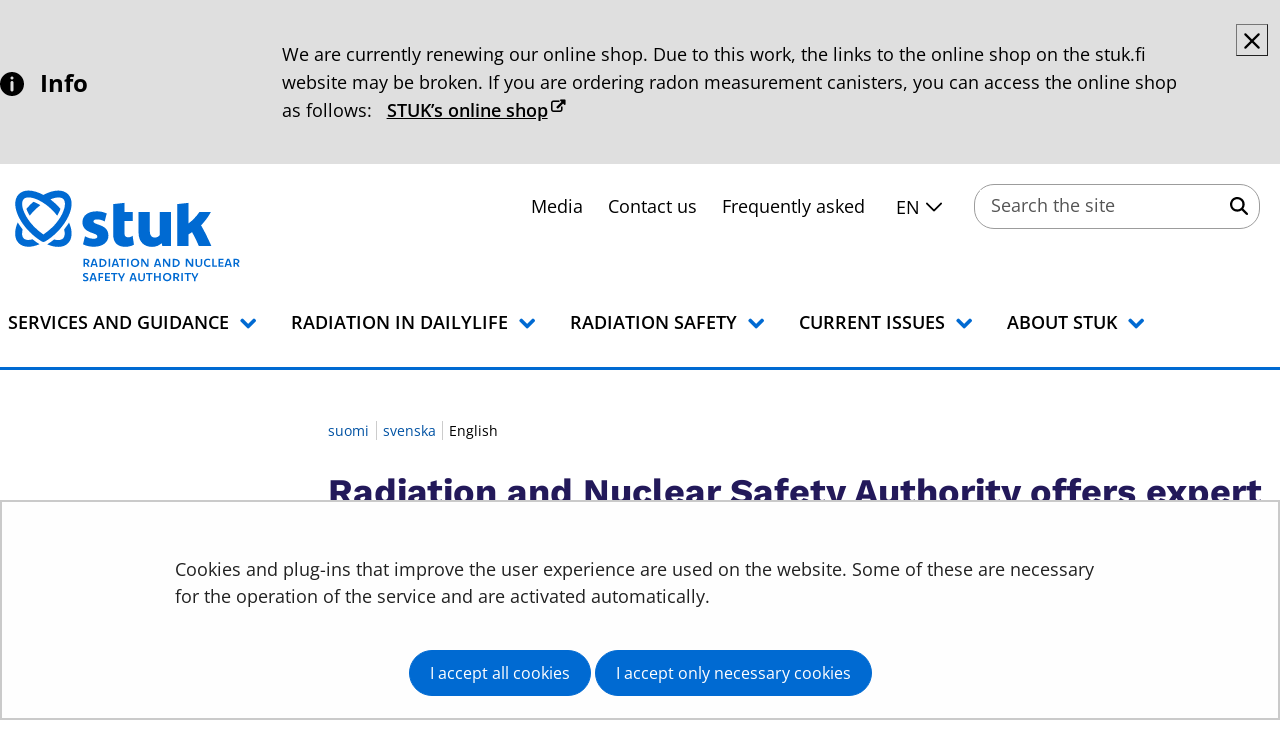

--- FILE ---
content_type: text/html;charset=UTF-8
request_url: https://stuk.fi/en/-/radiation-and-nuclear-safety-authority-offers-expert-support-to-the-european-emergency-response-coordination-centre-ercc-
body_size: 36221
content:
<!doctype html>
<html class="ltr site-theme top-frame" dir="ltr" lang="en-US">
 <head> 
  <link rel="alternate" hreflang="en" href="https://stuk.fi/en/-/radiation-and-nuclear-safety-authority-offers-expert-support-to-the-european-emergency-response-coordination-centre-ercc-"> 
  <link rel="alternate" hreflang="sv" href="https://stuk.fi/sv/-/stralsakerhetscentralen-erbjuder-expertstod-till-eu-s-centrum-for-samordning-av-katastrofberedskap"> 
  <link rel="alternate" hreflang="fi" href="https://stuk.fi/-/sateilyturvakeskus-tarjoaa-asiantuntijatukea-euroopan-hataavun-koordinointikeskukselle"> 
  <title>Radiation and Nuclear Safety Authority offers expert support to the European Emergency Response Coordination Centre (ERCC) | Säteilyturvakeskus STUK</title> 
  <meta http-equiv="X-UA-Compatible" content="IE=edge"> 
  <meta content="initial-scale=1.0, width=device-width" name="viewport"> 
  <meta content="text/html; charset=UTF-8" http-equiv="content-type"> 
  <meta content="press release" lang="fi-FI" name="keywords"> 
  <script data-senna-track="permanent" src="/o/frontend-js-svg4everybody-web/index.js" type="text/javascript"></script> 
  <link href="/documents/150192312/150192533/favicon.png/dfd16928-656c-69fd-4705-38bf16fd4973?t=1678364275840&amp;imagePreview=1" rel="shortcut icon"> 
  <script data-senna-track="permanent" src="/o/frontend-js-jquery-web/jquery/jquery.min.js" type="text/javascript"></script> 
  <script data-senna-track="permanent" src="/o/frontend-js-jquery-web/jquery/init.js" type="text/javascript"></script> 
  <script data-senna-track="permanent" src="/o/frontend-js-jquery-web/jquery/ajax.js" type="text/javascript"></script> 
  <script data-senna-track="permanent" src="/o/frontend-js-jquery-web/jquery/bootstrap.bundle.min.js" type="text/javascript"></script> 
  <script data-senna-track="permanent" src="/o/frontend-js-jquery-web/jquery/collapsible_search.js" type="text/javascript"></script> 
  <script data-senna-track="permanent" src="/o/frontend-js-jquery-web/jquery/fm.js" type="text/javascript"></script> 
  <script data-senna-track="permanent" src="/o/frontend-js-jquery-web/jquery/form.js" type="text/javascript"></script> 
  <script data-senna-track="permanent" src="/o/frontend-js-jquery-web/jquery/popper.min.js" type="text/javascript"></script> 
  <script data-senna-track="permanent" src="/o/frontend-js-jquery-web/jquery/side_navigation.js" type="text/javascript"></script> 
  <link data-senna-track="permanent" href="/o/frontend-theme-font-awesome-web/css/main.css" rel="stylesheet" type="text/css"> 
  <meta property="og:locale" content="en_US"> 
  <meta property="og:locale:alternate" content="fi_FI"> 
  <meta property="og:locale:alternate" content="sv_SE"> 
  <meta property="og:locale:alternate" content="en_US"> 
  <meta property="og:site_name" content="Säteilyturvakeskus STUK"> 
  <meta property="og:title" content="Radiation and Nuclear Safety Authority offers expert support to the European Emergency Response Coordination Centre (ERCC)"> 
  <meta property="og:type" content="article"> 
  <meta property="og:url" content="https://stuk.fi/en/-/radiation-and-nuclear-safety-authority-offers-expert-support-to-the-european-emergency-response-coordination-centre-ercc-"> 
  <meta property="og:image" content="https://stuk.fi/documents/150192312/162138273/STUK%20S%C3%A4teilyturvakeskus_somekuva.jpg/8e42284b-6037-0598-9162-d30411f7afd1?version=1.0&amp;t=1725543820792&amp;imagePreview=1"> 
  <meta property="og:image:secure_url" content="https://stuk.fi/documents/150192312/162138273/STUK%20S%C3%A4teilyturvakeskus_somekuva.jpg/8e42284b-6037-0598-9162-d30411f7afd1?version=1.0&amp;t=1725543820792&amp;imagePreview=1"> 
  <meta property="og:image:type" content="image/jpeg"> 
  <meta property="og:image:url" content="https://stuk.fi/documents/150192312/162138273/STUK%20S%C3%A4teilyturvakeskus_somekuva.jpg/8e42284b-6037-0598-9162-d30411f7afd1?version=1.0&amp;t=1725543820792&amp;imagePreview=1"> 
  <meta property="og:image:height" content="800"> 
  <meta property="og:image:width" content="1200">  
  <link class="lfr-css-file" data-senna-track="temporary" href="https://stuk.fi/o/yja-site-template-theme/css/clay.css?browserId=chrome&amp;themeId=yjasitetemplate_WAR_yjasitetemplatetheme&amp;minifierType=css&amp;languageId=en_US&amp;t=1768237614000" id="liferayAUICSS" rel="stylesheet" type="text/css"> 
  <link data-senna-track="temporary" href="/o/frontend-css-web/main.css?browserId=chrome&amp;themeId=yjasitetemplate_WAR_yjasitetemplatetheme&amp;minifierType=css&amp;languageId=en_US&amp;t=1699991559480" id="liferayPortalCSS" rel="stylesheet" type="text/css"> 
  <link data-senna-track="temporary" href="/combo?browserId=chrome&amp;minifierType=&amp;themeId=yjasitetemplate_WAR_yjasitetemplatetheme&amp;languageId=en_US&amp;com_liferay_analytics_reports_web_internal_portlet_AnalyticsReportsPortlet:%2Fcss%2Fmain.css&amp;com_liferay_journal_content_web_portlet_JournalContentPortlet_INSTANCE_dqkmtopWebContent:%2Fcss%2Fmain.css&amp;com_liferay_product_navigation_product_menu_web_portlet_ProductMenuPortlet:%2Fcss%2Fmain.css&amp;com_liferay_site_navigation_menu_web_portlet_SiteNavigationMenuPortlet_INSTANCE_dqkm:%2Fcss%2Fmain.css&amp;fi_yja_content_review_ContentReviewPortlet:%2Fcss%2Fmain.css&amp;fi_yja_language_version_tool_web_portlet_LanguageVersionToolSelectionPortlet:%2Fcss%2Fmain.css&amp;fi_yja_sitetemplatesettings_web_SiteTemplateSettingsFooter_WAR_fiyjasitetemplatesettingsweb_INSTANCE_sitetemplateFooter:%2Fcss%2Ffooter.css&amp;fi_yja_sitetemplatesettings_web_SiteTemplateSettingsHeader_WAR_fiyjasitetemplatesettingsweb:%2Fcss%2Fheader.css&amp;fi_yja_socialshare_portlet_SocialSharePortletGray_INSTANCE_dqkm:%2Fcss%2Fmain.css&amp;t=1768237614000" id="7449ddfd" rel="stylesheet" type="text/css"> 
  <script data-senna-track="temporary" type="text/javascript">
	// <![CDATA[
		var Liferay = Liferay || {};

		Liferay.Browser = {
			acceptsGzip: function() {
				return true;
			},

			

			getMajorVersion: function() {
				return 131.0;
			},

			getRevision: function() {
				return '537.36';
			},
			getVersion: function() {
				return '131.0';
			},

			

			isAir: function() {
				return false;
			},
			isChrome: function() {
				return true;
			},
			isEdge: function() {
				return false;
			},
			isFirefox: function() {
				return false;
			},
			isGecko: function() {
				return true;
			},
			isIe: function() {
				return false;
			},
			isIphone: function() {
				return false;
			},
			isLinux: function() {
				return false;
			},
			isMac: function() {
				return true;
			},
			isMobile: function() {
				return false;
			},
			isMozilla: function() {
				return false;
			},
			isOpera: function() {
				return false;
			},
			isRtf: function() {
				return true;
			},
			isSafari: function() {
				return true;
			},
			isSun: function() {
				return false;
			},
			isWebKit: function() {
				return true;
			},
			isWindows: function() {
				return false;
			}
		};

		Liferay.Data = Liferay.Data || {};

		Liferay.Data.ICONS_INLINE_SVG = true;

		Liferay.Data.NAV_SELECTOR = '#navigation';

		Liferay.Data.NAV_SELECTOR_MOBILE = '#navigationCollapse';

		Liferay.Data.isCustomizationView = function() {
			return false;
		};

		Liferay.Data.notices = [
			

			
		];

		Liferay.PortletKeys = {
			DOCUMENT_LIBRARY: 'com_liferay_document_library_web_portlet_DLPortlet',
			DYNAMIC_DATA_MAPPING: 'com_liferay_dynamic_data_mapping_web_portlet_DDMPortlet',
			ITEM_SELECTOR: 'com_liferay_item_selector_web_portlet_ItemSelectorPortlet'
		};

		Liferay.PropsValues = {
			JAVASCRIPT_SINGLE_PAGE_APPLICATION_TIMEOUT: 0,
			NTLM_AUTH_ENABLED: false,
			UPLOAD_SERVLET_REQUEST_IMPL_MAX_SIZE: 3048576000
		};

		Liferay.ThemeDisplay = {

			

			
				getLayoutId: function() {
					return '1003';
				},

				

				getLayoutRelativeControlPanelURL: function() {
					return '/en/group/stuk/~/control_panel/manage';
				},

				getLayoutRelativeURL: function() {
					return '/en/-/radiation-and-nuclear-safety-authority-offers-expert-support-to-the-european-emergency-response-coordination-centre-ercc-';
				},
				getLayoutURL: function() {
					return '/en/-/radiation-and-nuclear-safety-authority-offers-expert-support-to-the-european-emergency-response-coordination-centre-ercc-';
				},
				getParentLayoutId: function() {
					return '0';
				},
				isControlPanel: function() {
					return false;
				},
				isPrivateLayout: function() {
					return 'false';
				},
				isVirtualLayout: function() {
					return false;
				},
			

			getBCP47LanguageId: function() {
				return 'en-US';
			},
			getCanonicalURL: function() {

				

				return '\x2f-\x2fsateilyturvakeskus-tarjoaa-asiantuntijatukea-euroopan-hataavun-koordinointikeskukselle';
			},
			getCDNBaseURL: function() {
				return 'https://stuk.fi';
			},
			getCDNDynamicResourcesHost: function() {
				return '';
			},
			getCDNHost: function() {
				return '';
			},
			getCompanyGroupId: function() {
				return '10197';
			},
			getCompanyId: function() {
				return '10157';
			},
			getDefaultLanguageId: function() {
				return 'fi_FI';
			},
			getDoAsUserIdEncoded: function() {
				return '';
			},
			getLanguageId: function() {
				return 'en_US';
			},
			getParentGroupId: function() {
				return '150192312';
			},
			getPathContext: function() {
				return '';
			},
			getPathImage: function() {
				return '/image';
			},
			getPathJavaScript: function() {
				return '/o/frontend-js-web';
			},
			getPathMain: function() {
				return '/en/c';
			},
			getPathThemeImages: function() {
				return 'https://stuk.fi/o/yja-site-template-theme/images';
			},
			getPathThemeRoot: function() {
				return '/o/yja-site-template-theme';
			},
			getPlid: function() {
				return '233284246';
			},
			getPortalURL: function() {
				return 'https://stuk.fi';
			},
			getRealUserId: function() {
				return '10161';
			},
			getScopeGroupId: function() {
				return '150192312';
			},
			getScopeGroupIdOrLiveGroupId: function() {
				return '150192312';
			},
			getSessionId: function() {
				return '';
			},
			getSiteAdminURL: function() {
				return 'https://stuk.fi/group/stuk/~/control_panel/manage?p_p_lifecycle=0&p_p_state=maximized&p_p_mode=view';
			},
			getSiteGroupId: function() {
				return '150192312';
			},
			getURLControlPanel: function() {
				return '/en/group/control_panel?refererPlid=233284246';
			},
			getURLHome: function() {
				return 'https\x3a\x2f\x2fstuk\x2efi\x2f';
			},
			getUserEmailAddress: function() {
				return '';
			},
			getUserId: function() {
				return '10161';
			},
			getUserName: function() {
				return '';
			},
			isAddSessionIdToURL: function() {
				return false;
			},
			isImpersonated: function() {
				return false;
			},
			isSignedIn: function() {
				return false;
			},

			isStagedPortlet: function() {
				
					
						return false;
					
				
			},

			isStateExclusive: function() {
				return false;
			},
			isStateMaximized: function() {
				return false;
			},
			isStatePopUp: function() {
				return false;
			}
		};

		var themeDisplay = Liferay.ThemeDisplay;

		Liferay.AUI = {

			

			getAvailableLangPath: function() {
				return 'available_languages.jsp?browserId=chrome&themeId=yjasitetemplate_WAR_yjasitetemplatetheme&colorSchemeId=01&languageId=en_US&t=1768396600967';
			},
			getCombine: function() {
				return false;
			},
			getComboPath: function() {
				return '/combo/?browserId=chrome&minifierType=&languageId=en_US&t=1768244729040&';
			},
			getDateFormat: function() {
				return '%m/%d/%Y';
			},
			getEditorCKEditorPath: function() {
				return '/o/frontend-editor-ckeditor-web';
			},
			getFilter: function() {
				var filter = 'raw';

				
					

				return filter;
			},
			getFilterConfig: function() {
				var instance = this;

				var filterConfig = null;

				if (!instance.getCombine()) {
					filterConfig = {
						replaceStr: '.js' + instance.getStaticResourceURLParams(),
						searchExp: '\\.js$'
					};
				}

				return filterConfig;
			},
			getJavaScriptRootPath: function() {
				return '/o/frontend-js-web';
			},
			getLangPath: function() {
				return 'aui_lang.jsp?browserId=chrome&themeId=yjasitetemplate_WAR_yjasitetemplatetheme&colorSchemeId=01&languageId=en_US&t=1768244729040';
			},
			getPortletRootPath: function() {
				return '/html/portlet';
			},
			getStaticResourceURLParams: function() {
				return '?browserId=chrome&minifierType=&languageId=en_US&t=1768244729040';
			}
		};

		Liferay.authToken = 'YdFFW0gm';

		

		Liferay.currentURL = '\x2fen\x2f-\x2fradiation-and-nuclear-safety-authority-offers-expert-support-to-the-european-emergency-response-coordination-centre-ercc-';
		Liferay.currentURLEncoded = '\x252Fen\x252F-\x252Fradiation-and-nuclear-safety-authority-offers-expert-support-to-the-european-emergency-response-coordination-centre-ercc-';
	// ]]>
</script> 
  <script src="/o/js_loader_config?t=1768244715984" type="text/javascript"></script> 
  <script data-senna-track="permanent" src="/o/frontend-js-aui-web/aui/aui/aui.js" type="text/javascript"></script> 
  <script data-senna-track="permanent" src="/o/frontend-js-aui-web/liferay/modules.js" type="text/javascript"></script> 
  <script data-senna-track="permanent" src="/o/frontend-js-aui-web/liferay/aui_sandbox.js" type="text/javascript"></script> 
  <script data-senna-track="permanent" src="/o/frontend-js-aui-web/aui/attribute-base/attribute-base.js" type="text/javascript"></script> 
  <script data-senna-track="permanent" src="/o/frontend-js-aui-web/aui/attribute-complex/attribute-complex.js" type="text/javascript"></script> 
  <script data-senna-track="permanent" src="/o/frontend-js-aui-web/aui/attribute-core/attribute-core.js" type="text/javascript"></script> 
  <script data-senna-track="permanent" src="/o/frontend-js-aui-web/aui/attribute-observable/attribute-observable.js" type="text/javascript"></script> 
  <script data-senna-track="permanent" src="/o/frontend-js-aui-web/aui/attribute-extras/attribute-extras.js" type="text/javascript"></script> 
  <script data-senna-track="permanent" src="/o/frontend-js-aui-web/aui/event-custom-base/event-custom-base.js" type="text/javascript"></script> 
  <script data-senna-track="permanent" src="/o/frontend-js-aui-web/aui/event-custom-complex/event-custom-complex.js" type="text/javascript"></script> 
  <script data-senna-track="permanent" src="/o/frontend-js-aui-web/aui/oop/oop.js" type="text/javascript"></script> 
  <script data-senna-track="permanent" src="/o/frontend-js-aui-web/aui/aui-base-lang/aui-base-lang.js" type="text/javascript"></script> 
  <script data-senna-track="permanent" src="/o/frontend-js-aui-web/liferay/dependency.js" type="text/javascript"></script> 
  <script data-senna-track="permanent" src="/o/frontend-js-aui-web/liferay/util.js" type="text/javascript"></script> 
  <script data-senna-track="permanent" src="/o/frontend-js-web/loader/config.js" type="text/javascript"></script> 
  <script data-senna-track="permanent" src="/o/frontend-js-web/loader/loader.js" type="text/javascript"></script> 
  <script data-senna-track="permanent" src="/o/frontend-js-web/liferay/dom_task_runner.js" type="text/javascript"></script> 
  <script data-senna-track="permanent" src="/o/frontend-js-web/liferay/events.js" type="text/javascript"></script> 
  <script data-senna-track="permanent" src="/o/frontend-js-web/liferay/lazy_load.js" type="text/javascript"></script> 
  <script data-senna-track="permanent" src="/o/frontend-js-web/liferay/liferay.js" type="text/javascript"></script> 
  <script data-senna-track="permanent" src="/o/frontend-js-web/liferay/global.bundle.js" type="text/javascript"></script> 
  <script data-senna-track="permanent" src="/o/frontend-js-web/liferay/portlet.js" type="text/javascript"></script> 
  <script data-senna-track="permanent" src="/o/frontend-js-web/liferay/workflow.js" type="text/javascript"></script> 
  <script data-senna-track="temporary" src="/o/js_bundle_config?t=1768244730817" type="text/javascript"></script> 
  <script data-senna-track="temporary" type="text/javascript">
	// <![CDATA[
		
			
				
		

		

		
	// ]]>
</script> 
  <meta name="ahrefs-site-verification" content="7d99155f03e305bedee7ae4f85f1f3c9fd4b8d257423fb2807068443000cbf4a"> 
  <meta name="google-site-verification" content="CsvLAoZLkvgSI26w8b14-zmmYss3HHGuHhWyIzL9rCs"> 
  <style>
/* General underline logic for link elements */ 
#yja-cookie-dialog-note-text,
.breadcrumb,
footer,
body .journal-content-article:not(:has(.stuk-linklist)) {
  p,
  li,
  .footer__icon,
  .well,
  .yjaInfoBox {
    a:not(.btn) {
      text-decoration: underline !important;

      &:hover,
      &:focus{
          text-decoration: none !important;
      }
    }
  }
}
.yja-publication {
  .sidebar-left li.selected > a,
  .language-version-selection-portlet a {
    text-decoration: underline;
  
    &:hover,
    &:focus{
        text-decoration: none;
    }
  }
}
</style> 
  <!-- Siteimprove --> 
  <script>
/*<![CDATA[*/
(function() {
              var sz = document.createElement('script'); sz.type = 'text/javascript'; sz.async = true;
              sz.src = '//siteimproveanalytics.com/js/siteanalyze_6047342.js';
              var s = document.getElementsByTagName('script')[0]; s.parentNode.insertBefore(sz, s);
})();
/*]]>*/
</script> 
  <!-- React and Share --> 
  <script>
  (function() {
    window.rnsData = {
      apiKey: 'o4w38ta51gu1cjx6'
    };
    var s = document.createElement('script');
    s.src = 'https://cdn.reactandshare.com/plugin/rns.js';

    document.body.appendChild(s);
  }());
</script> 
  <style data-senna-track="temporary">
    .columnist {
        color: var(--yja-color-meta, #595959);
        font-family: var(--yja-heading-font-family) !important;
        font-size: var(--yja-font-size-xs) !important;
    }
</style> 
  <link class="lfr-css-file" data-senna-track="temporary" href="https://stuk.fi/o/yja-site-template-theme/css/main.css?browserId=chrome&amp;themeId=yjasitetemplate_WAR_yjasitetemplatetheme&amp;minifierType=css&amp;languageId=en_US&amp;t=1768237614000" id="liferayThemeCSS" rel="stylesheet" type="text/css"> 
  <style data-senna-track="temporary" type="text/css">

		

			

		

			

		

			

		

			

		

			

		

			

		

			

		

			

		

			

		

			

		

			

		

			

		

	</style> 
  <style>
/* Publication Theme Mobile navigation */
.yja-publication .yja-mobile-navigation { display: none; }
/* YJAOM-815 */
.top-frame .has-control-menu.controls-visible .portlet-asset-publisher .portlet-topper{
    z-index: 3;
}

/* YJAY-3881  */
.chrome .input-group .btn:focus, .chrome .input-group .form-control:focus {
    z-index: inherit;
}

/* SD-30779 */ 
*[lang="ar_SA"], *[lang="ar-SA"], *[lang="ar-SA"] *{ direction: rtl !important; }


/* YJALR71-2924 */
.controls-visible.signed-in .portlet-column-content.empty {min-height: 50px;margin-bottom: 10px;border: 1px dashed #d1d1d1;}

/* YJAVNK-1622 */
.has-control-menu .lfr-add-panel.open-admin-panel.sidenav-menu-slider{
    width: 500px !important;
}
.has-control-menu .lfr-admin-panel.sidenav-menu-slider .product-menu{
    width: 500px !important;
} 

</style> 
  <script>
    /* YJAY-1778 */
    (function () {
        window.YjaSearcher = window.YjaSearcher || {};
        window.YjaSearcher.encodeInput = window.YjaSearcher.encodeInput || function (userInput) {
            return encodeURIComponent(userInput).trim()
                .replace(/%2[f|F]/g, '/')
                .replace(/%5[c|C]/g, '%20')
                .replace(",", "%2C")
                .replace("\"", "%22")
                .replace("!", "%21")
                .replace("&", "%26")
                .replace("'", "%27")
                .replace('(', '%28')
                .replace(')', '%29');
        };

        window.YjaSearcher.readInput = window.YjaSearcher.readInput || function (input) {
            input = input || '';
            if (('' + input).trim().indexOf('#') < 0) {
                input = '#' + input;
            }
            var keywords = $(input).val();
            keywords = window.YjaSearcher.encodeInput(keywords);
            return keywords;
        };

        window.YjaSearcher.submitSearchForm = window.YjaSearcher.submitSearchForm || function (input) {
            var keywords = window.YjaSearcher.readInput(input);
            var formSearchUrl = window.YjaSearcher.formSearchUrl;
            if (formSearchUrl && keywords) {
                document.location.href = formSearchUrl + "?q=" + keywords;
            }
        };
    })();
</script> 
  <style data-senna-track="temporary" type="text/css">
</style> 
  <link data-senna-track="permanent" href="https://stuk.fi/combo?browserId=chrome&amp;minifierType=css&amp;languageId=en_US&amp;t=1768244703914&amp;/o/yja-common-ui-theme-contributor/css/yja-common-ui.css" rel="stylesheet" type="text/css"> 
  <script data-senna-track="permanent" src="https://stuk.fi/o/yja-common-ui-theme-contributor/js/yja-common-ui.js?browserId=chrome&amp;languageId=en_US&amp;t=1768244703914" type="text/javascript"></script> 
  <script type="text/javascript">
// <![CDATA[
Liferay.on(
	'ddmFieldBlur', function(event) {
		if (window.Analytics) {
			Analytics.send(
				'fieldBlurred',
				'Form',
				{
					fieldName: event.fieldName,
					focusDuration: event.focusDuration,
					formId: event.formId,
					formPageTitle: event.formPageTitle,
					page: event.page,
					title: event.title
				}
			);
		}
	}
);

Liferay.on(
	'ddmFieldFocus', function(event) {
		if (window.Analytics) {
			Analytics.send(
				'fieldFocused',
				'Form',
				{
					fieldName: event.fieldName,
					formId: event.formId,
					formPageTitle: event.formPageTitle,
					page: event.page,
					title: event.title
				}
			);
		}
	}
);

Liferay.on(
	'ddmFormPageShow', function(event) {
		if (window.Analytics) {
			Analytics.send(
				'pageViewed',
				'Form',
				{
					formId: event.formId,
					formPageTitle: event.formPageTitle,
					page: event.page,
					title: event.title
				}
			);
		}
	}
);

Liferay.on(
	'ddmFormSubmit', function(event) {
		if (window.Analytics) {
			Analytics.send(
				'formSubmitted',
				'Form',
				{
					formId: event.formId
				}
			);
		}
	}
);

Liferay.on(
	'ddmFormView', function(event) {
		if (window.Analytics) {
			Analytics.send(
				'formViewed',
				'Form',
				{
					formId: event.formId,
					title: event.title
				}
			);
		}
	}
);
// ]]>
</script> 
  <script data-senna-track="temporary" type="text/javascript">
	if (window.Analytics) {
		window._com_liferay_document_library_analytics_isViewFileEntry = false;
	}
</script> 
  <link rel="stylesheet" href="/o/fi.yja.sitetemplatesettings.web/support/150192312/1738975734690.css"> 
  <link rel="stylesheet" href="    /o/common-ui-resources/fonts/work-sans/main.css?browserId=chrome&amp;themeId=yjasitetemplate_WAR_yjasitetemplatetheme&amp;minifierType=css&amp;languageId=en_US&amp;t=1768237614000
"> 
  <meta name="twitter:card" content="summary"> 
  <meta name="twitter:title" content="Radiation and Nuclear Safety Authority offers expert support to the European Emergency Response Coordination Centre (ERCC) | Säteilyturvakeskus STUK"> 
  <meta name="twitter:description" content=""> 
  <meta name="twitter:image" content="https://stuk.fi/documents/150192312/162138273/STUK+S%C3%A4teilyturvakeskus_somekuva.jpg/8e42284b-6037-0598-9162-d30411f7afd1?t=1725543820792&amp;imagePreview=1"> 
  <link rel="stylesheet" href="/o/common-ui-resources/standalone/a11y/css/main.css?browserId=chrome&amp;themeId=yjasitetemplate_WAR_yjasitetemplatetheme&amp;minifierType=css&amp;languageId=en_US&amp;t=1768237614000
"> 
  <link rel="stylesheet" href="/o/common-ui-resources/standalone/mobile-navigation/css/main.css?browserId=chrome&amp;themeId=yjasitetemplate_WAR_yjasitetemplatetheme&amp;minifierType=css&amp;languageId=en_US&amp;t=1768237614000
"> 
  <link rel="stylesheet" href="/o/common-ui-resources/standalone/owl/css/owl.carousel.min.css?browserId=chrome&amp;themeId=yjasitetemplate_WAR_yjasitetemplatetheme&amp;minifierType=css&amp;languageId=en_US&amp;t=1768237614000
"> 
  <link rel="stylesheet" type="text/css" href="/o/yja-cookie-consent-web/css/main.css?browserId=chrome&amp;themeId=yjasitetemplate_WAR_yjasitetemplatetheme&amp;minifierType=css&amp;languageId=en_US&amp;t=1768237614000"> 
 </head> 
 <body class="chrome controls-visible  yui3-skin-sam signed-out public-page site extranet-user  en" itemscope itemtype="http://schema.org/WebPage"> 
  <a href="#content-main" id="skip-to-maincontent">Skip to Content</a> 
  <script>var YjaSearcher = YjaSearcher || {};
YjaSearcher.formSearchUrl = '/search';</script> 
  <div class="bg-image"></div> 
  <div class="page-wrapper"> 
   <header id="banner" role="banner"> 
    <div id="heading"> 
     <div class="portlet-boundary portlet-boundary_fi_yja_sitetemplatesettings_web_SiteTemplateSettingsHeader_WAR_fiyjasitetemplatesettingsweb_  portlet-static portlet-static-end portlet-barebone yja-site-template-settings-header-portlet " id="p_p_id_fi_yja_sitetemplatesettings_web_SiteTemplateSettingsHeader_WAR_fiyjasitetemplatesettingsweb_"> 
      <span id="p_fi_yja_sitetemplatesettings_web_SiteTemplateSettingsHeader_WAR_fiyjasitetemplatesettingsweb"></span> 
      <section class="portlet" id="portlet_fi_yja_sitetemplatesettings_web_SiteTemplateSettingsHeader_WAR_fiyjasitetemplatesettingsweb"> 
       <a id="aineisto-fi_yja_sitetemplatesettings_web_SiteTemplateSettingsHeader_WAR_fiyjasitetemplatesettingsweb" name="aineisto-fi_yja_sitetemplatesettings_web_SiteTemplateSettingsHeader_WAR_fiyjasitetemplatesettingsweb" class="yja-anchor-elements"></a> 
       <div class="portlet-content"> 
        <div class="autofit-float autofit-row portlet-header "> 
         <div class="autofit-col autofit-col-end"> 
          <div class="autofit-section"> 
          </div> 
         </div> 
        </div> 
        <div class=" portlet-content-container"> 
         <div class="portlet-body"> 
          <div class="header-top-bar"> 
           <div class="layout-wrapper-wide-container"> 
            <div class="header-top-bar-links-lang" role="navigation" aria-label="Language selection"> 
             <div class="portlet-boundary portlet-boundary_fi_yja_language_version_tool_web_portlet_LanguageVersionToolSelectionPortlet_  portlet-static portlet-static-end portlet-barebone language-version-selection-portlet " id="p_p_id_fi_yja_language_version_tool_web_portlet_LanguageVersionToolSelectionPortlet_"> 
              <span id="p_fi_yja_language_version_tool_web_portlet_LanguageVersionToolSelectionPortlet"></span> 
              <section class="portlet" id="portlet_fi_yja_language_version_tool_web_portlet_LanguageVersionToolSelectionPortlet"> 
               <a id="aineisto-fi_yja_language_version_tool_web_portlet_LanguageVersionToolSelectionPortlet" name="aineisto-fi_yja_language_version_tool_web_portlet_LanguageVersionToolSelectionPortlet" class="yja-anchor-elements"></a> 
               <div class="portlet-content"> 
                <div class="autofit-float autofit-row portlet-header "> 
                 <div class="autofit-col autofit-col-end"> 
                  <div class="autofit-section"> 
                  </div> 
                 </div> 
                </div> 
                <div class=" portlet-content-container"> 
                 <div class="portlet-body"> 
                  <ul aria-label="Select site language" class="en" id="languageSelectionMenu"> 
                   <li class="fi" lang="fi"><a href="https://stuk.fi/-/sateilyturvakeskus-tarjoaa-asiantuntijatukea-euroopan-hataavun-koordinointikeskukselle"><span class="sr-only">Valitse kieli</span> Suomi</a></li> 
                   <li class="sv" lang="sv"><a href="https://stuk.fi/sv/-/stralsakerhetscentralen-erbjuder-expertstod-till-eu-s-centrum-for-samordning-av-katastrofberedskap"><span class="sr-only">Välj språket</span> Svenska</a></li> 
                   <li class="en" lang="en"><a href="https://stuk.fi/en/-/radiation-and-nuclear-safety-authority-offers-expert-support-to-the-european-emergency-response-coordination-centre-ercc-"><span class="sr-only">Select language</span> English</a></li> 
                  </ul> 
                  <div class="yja-metacontent" hidden> 
                  </div> 
                  <div class="yja-metacontent" hidden> 
                  </div> 
                  <div class="yja-metacontent" hidden> 
                  </div> 
                 </div> 
                </div> 
               </div> 
              </section> 
             </div> 
            </div> 
            <div class="header-top-bar-links-right"> 
             <div> 
              <div class="stuk-alert"> 
               <div class="journal-content-article " data-analytics-asset-id="151982551" data-analytics-asset-title="Häiriötiedoteet_en" data-analytics-asset-type="web-content"> 
                <div class="stuk-alert stuk-alert--info d-none" id="stuk-alert-0"> 
                 <div class="stuk-alert__container"> 
                  <div class="stuk_alert__header"> 
                   <button class="stuk-alert__button--close" data-target="stuk-alert-0"> <span class="sr-only">Close</span> <span role="presentation"> 
                     <svg class="lexicon-icon lexicon-icon-times" role="presentation" viewbox="0 0 512 512"> 
                      <use xlink:href="https://stuk.fi/o/yja-site-template-theme/images/clay/icons.svg#times" /> 
                     </svg></span> </button> 
                  </div> 
                  <div class="stuk-alert__title"> 
                   <p> 
                    <svg class="lexicon-icon lexicon-icon-info-circle" role="presentation" viewbox="0 0 512 512"> 
                     <use xlink:href="https://stuk.fi/o/yja-site-template-theme/images/clay/icons.svg#info-circle" /> 
                    </svg> Info</p> 
                  </div> 
                  <div class="stuk-alert__content"> 
                   <p>We are currently renewing our online shop. Due to this work, the links to the online shop on the stuk.fi website may be broken. If you are ordering radon measurement canisters, you can access the online shop as follows: <a class="ml-2 yja-external-link" href="https://kauppa.stuk.fi/en/">STUK’s online shop</a></p> 
                  </div> 
                 </div> 
                </div> 
               </div> 
              </div> 
              <div class="yja-toolbar"> 
               <div class="yja-links-container"> 
                <div class="yja-links"> 
                 <ul> 
                  <li><a href="/en/information-for-media">Media</a></li> 
                  <li><a href="/en/contact-us">Contact us</a></li> 
                  <li><a href="/en/frequently-asked">Frequently asked</a></li> 
                 </ul> 
                </div> 
                <div class="yja-dropdown"> 
                 <div class="yja-dropdown__text--selected"> 
                  <button id="yjaDropdownToggleLanguage" aria-expanded="false" aria-controls="languagesDropdown"> <span class="sr-only"> Change current language selection </span> <span aria-hidden="true">en</span> 
                   <svg class="lexicon-icon lexicon-icon-angle-down" role="presentation" viewbox="0 0 512 512"> 
                    <use xlink:href="https://stuk.fi/o/yja-site-template-theme/images/clay/icons.svg#angle-down" /> 
                   </svg> </button> 
                 </div> 
                 <div class="yja-dropdown__list"> 
                  <ul aria-labelledby="yjaDropdownToggleLanguage" id="languagesDropdown" class="d-none"></ul> 
                 </div> 
                </div> 
               </div> 
               <div class="yja-search"> 
                <form class="stuk-search-form" action="/haku?q=" onsubmit="YjaSearcher.submitSearchForm('_fi_yja_sitetemplatesettings_web_SiteTemplateSettingsHeader_WAR_fiyjasitetemplatesettingsweb_stuk-search-keywords'); return false;"> 
                 <div class="input-group"> 
                  <label class="sr-only" for="_fi_yja_sitetemplatesettings_web_SiteTemplateSettingsHeader_WAR_fiyjasitetemplatesettingsweb_stuk-search-keywords">Search the site</label> 
                  <input type="search" id="_fi_yja_sitetemplatesettings_web_SiteTemplateSettingsHeader_WAR_fiyjasitetemplatesettingsweb_stuk-search-keywords" name="keywords" class="search-query form-control" placeholder="Search the site"> 
                  <button id="yjaSearchButtonToggler" aria-expanded="false" type="submit" onclick="YjaSearcher.submitSearchForm('_fi_yja_sitetemplatesettings_web_SiteTemplateSettingsHeader_WAR_fiyjasitetemplatesettingsweb_stuk-search-keywords'); return false;"> <span class="sr-only">Search the site</span> 
                   <svg class="lexicon-icon lexicon-icon-search" role="presentation" viewbox="0 0 512 512"> 
                    <use xlink:href="https://stuk.fi/o/yja-site-template-theme/images/clay/icons.svg#search" /> 
                   </svg> </button> 
                 </div> 
                </form> 
               </div> 
              </div> 
              <div class="d-none" id="stukSearchComponent"></div> 
              <script>
    document.addEventListener('DOMContentLoaded', function(){
        //
        // Refactor heading HTML
        //
        const header = document.getElementById('banner');
        const navBar = document.createElement('div');
        navBar.classList.add('stuk-header__navbar','container');

        const logo = header.querySelector('.logo');
        const nav = header.querySelector('.main-nav');
        const search_element = header.querySelector('.search-form')

        if (search_element) {
            search_element.parentElement.removeChild(search_element)
        }

        if (logo !== null && nav !== null) {
            //nav.insertBefore(logo, nav.firstChild)
        }

        //
        // Create dropdown language selection
        //
        const dropdown = document.querySelector('.yja-dropdown');
        const button = document.getElementById('yjaDropdownToggleLanguage');
        const list = document.getElementById('languagesDropdown');
        const originalLanguageSelector = document.getElementById('languageSelectionMenu');

        list.innerHTML = originalLanguageSelector.innerHTML;
        

        if (button !== undefined) {
            button.addEventListener('click', function() {
                list.classList.toggle('d-none');

                if (!list.classList.contains('d-none')) {
                    list.querySelectorAll('a')[0].focus();
                    dropdown.classList.add('yja-dropdown--open')
                    button.setAttribute('aria-expanded','true');
                } else {
                    button.setAttribute('aria-expanded','false');
                    dropdown.classList.remove('yja-dropdown--open');
                }
            }, false);
        }
        dropdown.addEventListener('click', (event) => {
           console.log('event', event.target); 
        });
   
        dropdown.addEventListener('focusout', (event) => {
            setTimeout(() =>  {
                if (dropdown.contains(event.relatedTarget)) return;
                list.classList.add('d-none');
                dropdown.classList.remove('yja-dropdown--open');
                button.setAttribute('aria-expanded','false');
            }, 500);
           
        });
      
        // Relocate mobile menu toggler
        const mobileMenuToggler = document.querySelector('.mobile-menu-actions');
        const toolbar = document.querySelector('.yja-toolbar');
        console.log(mobileMenuToggler, toolbar)
        if (mobileMenuToggler && toolbar) {
            toolbar.appendChild(mobileMenuToggler);
        }
    }, false);
</script> 
             </div> 
            </div> 
           </div> 
          </div> 
          <div class="layout-wrapper-wide-container"> 
           <div class="row header-row"> 
            <div class="col col-md-7 header-top-left-cell"> 
             <a class="logo" href="/en" aria-label="Go to Säteilyturvakeskus STUK site frontpage "> <img src="/documents/150192312/154881421/stuk-logo-en.svg/3bafab4e-7d06-6469-c79b-4657869b08be?t=1684746960861&amp;imagePreview=1" alt="Säteilyturvakeskus STUK"> </a> 
            </div> 
            <div class="col col-md-5 header-top-right-cell text-right"> 
             <div class="header-top-right-area"> 
              <!-- if showTopBar is true, don't show language selection here but instead in the top bar --> 
              <form class="search-form" action="/search?q=" onsubmit="YjaSearcher.submitSearchForm('_fi_yja_sitetemplatesettings_web_SiteTemplateSettingsHeader_WAR_fiyjasitetemplatesettingsweb_search-keywords'); return false;"> 
               <div class="input-group"> 
                <label class="sr-only" for="_fi_yja_sitetemplatesettings_web_SiteTemplateSettingsHeader_WAR_fiyjasitetemplatesettingsweb_search-keywords">Search from website</label> 
                <input type="search" id="_fi_yja_sitetemplatesettings_web_SiteTemplateSettingsHeader_WAR_fiyjasitetemplatesettingsweb_search-keywords" name="keywords" class="search-query form-control" placeholder="Search from website"> 
                <div class="input-group-append"> 
                 <input onclick="YjaSearcher.submitSearchForm('_fi_yja_sitetemplatesettings_web_SiteTemplateSettingsHeader_WAR_fiyjasitetemplatesettingsweb_search-keywords'); return false;" class="btn btn-small btn-default search-form_submit" type="submit" value="Search"> 
                </div> 
               </div> 
              </form> 
              <a href="/search" class="header-advanced-search-link">Search page</a> 
             </div> 
            </div> 
           </div> 
          </div> 
          <style data-senna-track="temporary">
			:root {
			
				--yja-menu-overlay-background: #006ad2;
			
			
				--yja-menu-link-color:#ffffff;
			
			
				--yja-menu-border-color: #ffffff;
			
			}
		</style> 
         </div> 
        </div> 
       </div> 
      </section> 
     </div> 
    </div> 
    <div class="d-block d-md-none mobile-menu-actions visible-phone" data-menu-position="right"> 
     <button class="menu-icon mmenu-toggler" id="mmenu-open-panel" aria-expanded="false" aria-haspopup="true"> <span role="presentation" class="icon-reorder" aria-hidden="true"></span> <span>Menu</span> </button> 
    </div> 
    <nav class="sort-pages modify-pages main-nav d-none d-md-block a11y-navigation" data-focus-target="ul" aria-label="Main navigation"> 
     <ul class="a11y-nav site-theme__navigation" id="a11y-nav-root"> 
      <li class="a11y-nav__item a11y-nav__item" id="layout_115"><a href="https://stuk.fi/en/frontpage"> <span>Frontpage</span> </a></li> 
      <li class="a11y-nav__item a11y-nav__item has-children" id="layout_84"><a href="https://stuk.fi/en/services-and-guidance"> <span>SERVICES AND GUIDANCE</span> </a> <button id="megamenu-84-toggle" data-layout-id="84" class="a11y-toggler js-toggle-special-nav" aria-haspopup="true" aria-expanded="false"> <span class="sr-only a11y-nav__toggle_text"> Open submenu </span> <span class="sr-only">, SERVICES AND GUIDANCE</span> <span role="presentation" class="icon icon-plus "></span> </button> 
       <div class="a11y-nav__sub d-none" id="megamenu-84-dropdown" data-layout-id="84" aria-hidden="true"> 
        <ul class="site-theme__navigation--sub child-menu a11y-navgroup" id="a11y-subnav__84" tabindex="-1" aria-label="SERVICES AND GUIDANCE, subpages"> 
         <li class="a11y-nav__item " id="layout_294"><a href="https://stuk.fi/en/forms">E-services and forms</a></li> 
         <li class="a11y-nav__item " id="layout_461"><a href="https://stuk.fi/en/apply-for-a-safety-licence-for-the-use-of-radiation">Applying for a safety licence for the use of radiation</a> <button id="megamenu-461-toggle" data-layout-id="461" class="a11y-toggler js-toggle-special-nav" aria-haspopup="true" aria-expanded="false"> <span class="sr-only a11y-nav__toggle_text"> Open submenu </span> <span class="sr-only">, Applying for a safety licence for the use of radiation</span> <span role="presentation" class="icon icon-plus "></span> </button> 
          <div class="a11y-nav__sub d-none" id="megamenu-461-dropdown" data-layout-id="461" aria-hidden="true"> 
           <ul class="site-theme__navigation--sub child-menu a11y-navgroup" id="a11y-subnav__461" tabindex="-1" aria-label="Applying for a safety licence for the use of radiation, subpages"> 
            <li class="a11y-nav__item " id="layout_462"><a href="https://stuk.fi/en/fees-for-radiation-practices-regulation">Fees for radiation practices regulation</a></li> 
            <li class="a11y-nav__item " id="layout_472"><a href="https://stuk.fi/en/issuing-authorizations-for-dealing-with-stuk">Issuing authorizations for dealing with STUK</a></li> 
           </ul> 
          </div></li> 
         <li class="a11y-nav__item " id="layout_549"><a href="https://stuk.fi/en/stuk-s-measurement-and-calibration-services">STUK's measurement and calibration services</a> <button id="megamenu-549-toggle" data-layout-id="549" class="a11y-toggler js-toggle-special-nav" aria-haspopup="true" aria-expanded="false"> <span class="sr-only a11y-nav__toggle_text"> Open submenu </span> <span class="sr-only">, STUK's measurement and calibration services</span> <span role="presentation" class="icon icon-plus "></span> </button> 
          <div class="a11y-nav__sub d-none" id="megamenu-549-dropdown" data-layout-id="549" aria-hidden="true"> 
           <ul class="site-theme__navigation--sub child-menu a11y-navgroup" id="a11y-subnav__549" tabindex="-1" aria-label="STUK's measurement and calibration services, subpages"> 
            <li class="a11y-nav__item " id="layout_792"><a href="https://stuk.fi/en/measurement-for-radioactivity-in-samples">Measurement for radioactivity in samples</a></li> 
            <li class="a11y-nav__item " id="layout_550"><a href="https://stuk.fi/en/radiation-meter-calibrations-and-testing-and-irradiation">Radiation meter calibrations and testing and irradiation</a></li> 
            <li class="a11y-nav__item " id="layout_551"><a href="https://stuk.fi/en/measturements-tests-and-calibrations-of-non-ionizing-radiation">Measurements, tests and calibrations of non-ionizing radiation</a></li> 
            <li class="a11y-nav__item " id="layout_552"><a href="https://stuk.fi/en/pcxmc-monte-carlo-program-for-calculating-patient-doses-from-x-ray-examinations">PCXMC − Monte Carlo program for calculating patient doses from x-ray examinations</a></li> 
            <li class="a11y-nav__item " id="layout_795"><a href="https://stuk.fi/en/fees-for-stuk-s-services-and-general-terms-of-delivery">Fees for STUK's services and general terms of delivery</a></li> 
           </ul> 
          </div></li> 
         <li class="a11y-nav__item " id="layout_628"><a href="https://stuk.fi/en/legislation-and-guides">Legislation and guides</a> <button id="megamenu-628-toggle" data-layout-id="628" class="a11y-toggler js-toggle-special-nav" aria-haspopup="true" aria-expanded="false"> <span class="sr-only a11y-nav__toggle_text"> Open submenu </span> <span class="sr-only">, Legislation and guides</span> <span role="presentation" class="icon icon-plus "></span> </button> 
          <div class="a11y-nav__sub d-none" id="megamenu-628-dropdown" data-layout-id="628" aria-hidden="true"> 
           <ul class="site-theme__navigation--sub child-menu a11y-navgroup" id="a11y-subnav__628" tabindex="-1" aria-label="Legislation and guides, subpages"> 
            <li class="a11y-nav__item " id="layout_363"><a href="https://stuk.fi/en/stuks-regulatory-guides-and-decisions">STUK's regulatory guides and decisions</a></li> 
            <li class="a11y-nav__item " id="layout_629"><a href="https://stuk.fi/en/stuk-regulations">STUK's regulations</a></li> 
            <li class="a11y-nav__item " id="layout_756"><a href="https://stuk.fi/en/renewal-of-the-nuclear-safety-regulation">Renewal of the nuclear safety regulation</a></li> 
           </ul> 
          </div></li> 
         <li class="a11y-nav__item " id="layout_346"><a href="https://stuk.fi/en/report-a-radiation-safety-deviation">Report a radiation safety deviation</a></li> 
         <li class="a11y-nav__item " id="layout_398"><a href="https://stuk.fi/en/open-data">Open data</a></li> 
         <li class="a11y-nav__item " id="layout_471"><a href="https://stuk.fi/en/calculation-tools">Calculation tools</a> <button id="megamenu-471-toggle" data-layout-id="471" class="a11y-toggler js-toggle-special-nav" aria-haspopup="true" aria-expanded="false"> <span class="sr-only a11y-nav__toggle_text"> Open submenu </span> <span class="sr-only">, Calculation tools</span> <span role="presentation" class="icon icon-plus "></span> </button> 
          <div class="a11y-nav__sub d-none" id="megamenu-471-dropdown" data-layout-id="471" aria-hidden="true"> 
           <ul class="site-theme__navigation--sub child-menu a11y-navgroup" id="a11y-subnav__471" tabindex="-1" aria-label="Calculation tools, subpages"> 
            <li class="a11y-nav__item " id="layout_977"><a href="https://stuk.fi/en/aasi-program-for-simulating-energy-spectra-in-alpha-spectrometry">AASI - Program for simulating energy spectra in alpha spectrometry</a></li> 
           </ul> 
          </div></li> 
        </ul> 
       </div></li> 
      <li class="a11y-nav__item a11y-nav__item has-children" id="layout_85"><a href="https://stuk.fi/en/radiation-in-dailylife"> <span>RADIATION IN DAILYLIFE</span> </a> <button id="megamenu-85-toggle" data-layout-id="85" class="a11y-toggler js-toggle-special-nav" aria-haspopup="true" aria-expanded="false"> <span class="sr-only a11y-nav__toggle_text"> Open submenu </span> <span class="sr-only">, RADIATION IN DAILYLIFE</span> <span role="presentation" class="icon icon-plus "></span> </button> 
       <div class="a11y-nav__sub d-none" id="megamenu-85-dropdown" data-layout-id="85" aria-hidden="true"> 
        <ul class="site-theme__navigation--sub child-menu a11y-navgroup" id="a11y-subnav__85" tabindex="-1" aria-label="RADIATION IN DAILYLIFE, subpages"> 
         <li class="a11y-nav__item " id="layout_278"><a href="https://stuk.fi/en/what-is-radiation">What is radiation?</a></li> 
         <li class="a11y-nav__item " id="layout_226"><a href="https://stuk.fi/en/about-radon">About Radon</a> <button id="megamenu-226-toggle" data-layout-id="226" class="a11y-toggler js-toggle-special-nav" aria-haspopup="true" aria-expanded="false"> <span class="sr-only a11y-nav__toggle_text"> Open submenu </span> <span class="sr-only">, About Radon</span> <span role="presentation" class="icon icon-plus "></span> </button> 
          <div class="a11y-nav__sub d-none" id="megamenu-226-dropdown" data-layout-id="226" aria-hidden="true"> 
           <ul class="site-theme__navigation--sub child-menu a11y-navgroup" id="a11y-subnav__226" tabindex="-1" aria-label="About Radon, subpages"> 
            <li class="a11y-nav__item " id="layout_486"><a href="https://stuk.fi/en/radon-in-finland">Radon in Finland</a></li> 
            <li class="a11y-nav__item " id="layout_375"><a href="https://stuk.fi/en/reference-levels-and-regulations-concerning-radon-in-dwellings">Reference levels and regulations concerning radon in dwellings</a></li> 
            <li class="a11y-nav__item " id="layout_227"><a href="https://stuk.fi/en/sources-of-radon">Sources of Radon</a></li> 
            <li class="a11y-nav__item " id="layout_646"><a href="https://stuk.fi/en/measuring-radon">Measuring radon</a></li> 
            <li class="a11y-nav__item " id="layout_670"><a href="https://stuk.fi/en/radon-mitigation">Radon mitigation</a></li> 
            <li class="a11y-nav__item " id="layout_671"><a href="https://stuk.fi/en/radon-in-new-buildings">Radon in new buildings</a></li> 
            <li class="a11y-nav__item " id="layout_378"><a href="https://stuk.fi/en/maps-of-radon-in-finland">Maps of radon in Finland</a></li> 
            <li class="a11y-nav__item " id="layout_695"><a href="https://stuk.fi/en/about-radon-regulation-in-general">About radon regulation in general</a></li> 
            <li class="a11y-nav__item " id="layout_801"><a href="https://stuk.fi/en/national-action-plan-to-prevent-radon-risks">National action plan to prevent radon risks</a></li> 
            <li class="a11y-nav__item " id="layout_872"><a href="https://stuk.fi/en/radon-causes-lung-cancer">Radon causes lung cancer</a></li> 
           </ul> 
          </div></li> 
         <li class="a11y-nav__item " id="layout_404"><a href="https://stuk.fi/en/electromagnetic-fields">Electromagnetic fields</a> <button id="megamenu-404-toggle" data-layout-id="404" class="a11y-toggler js-toggle-special-nav" aria-haspopup="true" aria-expanded="false"> <span class="sr-only a11y-nav__toggle_text"> Open submenu </span> <span class="sr-only">, Electromagnetic fields</span> <span role="presentation" class="icon icon-plus "></span> </button> 
          <div class="a11y-nav__sub d-none" id="megamenu-404-dropdown" data-layout-id="404" aria-hidden="true"> 
           <ul class="site-theme__navigation--sub child-menu a11y-navgroup" id="a11y-subnav__404" tabindex="-1" aria-label="Electromagnetic fields, subpages"> 
            <li class="a11y-nav__item " id="layout_405"><a href="https://stuk.fi/en/base-stations">Base stations</a></li> 
            <li class="a11y-nav__item " id="layout_464"><a href="https://stuk.fi/en/electrical-networks-and-power-lines">Electricity grids and power lines</a></li> 
           </ul> 
          </div></li> 
         <li class="a11y-nav__item " id="layout_435"><a href="https://stuk.fi/en/sun-s-uv-radiation">Sun's UV radiation</a> <button id="megamenu-435-toggle" data-layout-id="435" class="a11y-toggler js-toggle-special-nav" aria-haspopup="true" aria-expanded="false"> <span class="sr-only a11y-nav__toggle_text"> Open submenu </span> <span class="sr-only">, Sun's UV radiation</span> <span role="presentation" class="icon icon-plus "></span> </button> 
          <div class="a11y-nav__sub d-none" id="megamenu-435-dropdown" data-layout-id="435" aria-hidden="true"> 
           <ul class="site-theme__navigation--sub child-menu a11y-navgroup" id="a11y-subnav__435" tabindex="-1" aria-label="Sun's UV radiation, subpages"> 
            <li class="a11y-nav__item " id="layout_436"><a href="https://stuk.fi/en/what-is-uv-radiation">What is UV radiation?</a></li> 
            <li class="a11y-nav__item " id="layout_437"><a href="https://stuk.fi/en/ultraviolet-radiation-causes-skin-cancer">Ultraviolet radiation causes skin cancer</a></li> 
            <li class="a11y-nav__item " id="layout_438"><a href="https://stuk.fi/en/protect-yourself-properly-from-the-sun">Protect yourself properly from the sun</a></li> 
            <li class="a11y-nav__item " id="layout_971"><a href="https://stuk.fi/en/shade-protects-against-uv-radiation">Shade protects against UV radiation</a></li> 
           </ul> 
          </div></li> 
         <li class="a11y-nav__item " id="layout_499"><a href="https://stuk.fi/en/beauty-care-and-sunbeds">Beauty care and sunbeds</a> <button id="megamenu-499-toggle" data-layout-id="499" class="a11y-toggler js-toggle-special-nav" aria-haspopup="true" aria-expanded="false"> <span class="sr-only a11y-nav__toggle_text"> Open submenu </span> <span class="sr-only">, Beauty care and sunbeds</span> <span role="presentation" class="icon icon-plus "></span> </button> 
          <div class="a11y-nav__sub d-none" id="megamenu-499-dropdown" data-layout-id="499" aria-hidden="true"> 
           <ul class="site-theme__navigation--sub child-menu a11y-navgroup" id="a11y-subnav__499" tabindex="-1" aria-label="Beauty care and sunbeds, subpages"> 
            <li class="a11y-nav__item " id="layout_454"><a href="https://stuk.fi/en/radiation-in-beauty-care">Radiation in beauty care</a></li> 
            <li class="a11y-nav__item " id="layout_455"><a href="https://stuk.fi/en/sunbeds">Sunbeds</a></li> 
            <li class="a11y-nav__item " id="layout_1010"><a href="https://stuk.fi/en/learning-game">Learning game</a></li> 
           </ul> 
          </div></li> 
         <li class="a11y-nav__item " id="layout_458"><a href="https://stuk.fi/en/use-of-radiation-in-medicine">Use of radiation in medicine</a></li> 
         <li class="a11y-nav__item " id="layout_655"><a href="https://stuk.fi/en/environmental-radiation">Environmental radiation</a> <button id="megamenu-655-toggle" data-layout-id="655" class="a11y-toggler js-toggle-special-nav" aria-haspopup="true" aria-expanded="false"> <span class="sr-only a11y-nav__toggle_text"> Open submenu </span> <span class="sr-only">, Environmental radiation</span> <span role="presentation" class="icon icon-plus "></span> </button> 
          <div class="a11y-nav__sub d-none" id="megamenu-655-dropdown" data-layout-id="655" aria-hidden="true"> 
           <ul class="site-theme__navigation--sub child-menu a11y-navgroup" id="a11y-subnav__655" tabindex="-1" aria-label="Environmental radiation, subpages"> 
            <li class="a11y-nav__item " id="layout_852"><a href="https://stuk.fi/en/monitoring-of-environment-radiation">Monitoring of environment radiation</a></li> 
            <li class="a11y-nav__item " id="layout_879"><a href="https://stuk.fi/en/radiation-today">Radiation today on the map</a></li> 
            <li class="a11y-nav__item " id="layout_656"><a href="https://stuk.fi/en/radiation-in-europe">Radiation in Europe - Eurdep</a></li> 
            <li class="a11y-nav__item " id="layout_657"><a href="https://stuk.fi/en/radioactivity-in-outdoor-air">Radioactivity in outdoor air</a></li> 
            <li class="a11y-nav__item " id="layout_658"><a href="https://stuk.fi/en/radioactivity-of-the-deposition">Radioactivity of the deposition</a></li> 
            <li class="a11y-nav__item " id="layout_846"><a href="https://stuk.fi/en/food-control">Food control</a></li> 
            <li class="a11y-nav__item " id="layout_847"><a href="https://stuk.fi/en/radioactivity-of-drinking-water">Radioactivity of drinking water</a></li> 
            <li class="a11y-nav__item " id="layout_851"><a href="https://stuk.fi/en/radioactivity-in-the-baltic-sea">Radioactivity in the Baltic Sea</a></li> 
            <li class="a11y-nav__item " id="layout_853"><a href="https://stuk.fi/en/radioactivity-in-surface-water">Radioactivity in surface water</a></li> 
            <li class="a11y-nav__item " id="layout_854"><a href="https://stuk.fi/en/radioactivity-in-human-body">Radioactivity in human body</a></li> 
           </ul> 
          </div></li> 
         <li class="a11y-nav__item " id="layout_466"><a href="https://stuk.fi/en/laser-products">Laser products</a></li> 
         <li class="a11y-nav__item " id="layout_860"><a href="https://stuk.fi/en/health-effects-of-radiation">Health effects of radiation</a></li> 
         <li class="a11y-nav__item " id="layout_473"><a href="https://stuk.fi/en/how-do-healthcare-and-industry-utilize-radiation">How do healthcare and industry utilize radiation?</a></li> 
         <li class="a11y-nav__item " id="layout_711"><a href="https://stuk.fi/en/radioactivity-in-consumer-products">Radioactivity in consumer products</a></li> 
         <li class="a11y-nav__item " id="layout_592"><a href="https://stuk.fi/en/radiation-in-consumer-products-and-appliances">Radiation in appliances</a></li> 
         <li class="a11y-nav__item " id="layout_809"><a href="https://stuk.fi/en/ultrasound">Ultrasound</a></li> 
        </ul> 
       </div></li> 
      <li class="a11y-nav__item a11y-nav__item has-children" id="layout_86"><a href="https://stuk.fi/en/radiation-safety"> <span>RADIATION SAFETY</span> </a> <button id="megamenu-86-toggle" data-layout-id="86" class="a11y-toggler js-toggle-special-nav" aria-haspopup="true" aria-expanded="false"> <span class="sr-only a11y-nav__toggle_text"> Open submenu </span> <span class="sr-only">, RADIATION SAFETY</span> <span role="presentation" class="icon icon-plus "></span> </button> 
       <div class="a11y-nav__sub d-none" id="megamenu-86-dropdown" data-layout-id="86" aria-hidden="true"> 
        <ul class="site-theme__navigation--sub child-menu a11y-navgroup" id="a11y-subnav__86" tabindex="-1" aria-label="RADIATION SAFETY, subpages"> 
         <li class="a11y-nav__item " id="layout_165"><a href="https://stuk.fi/en/nuclear-safety">Nuclear safety</a> <button id="megamenu-165-toggle" data-layout-id="165" class="a11y-toggler js-toggle-special-nav" aria-haspopup="true" aria-expanded="false"> <span class="sr-only a11y-nav__toggle_text"> Open submenu </span> <span class="sr-only">, Nuclear safety</span> <span role="presentation" class="icon icon-plus "></span> </button> 
          <div class="a11y-nav__sub d-none" id="megamenu-165-dropdown" data-layout-id="165" aria-hidden="true"> 
           <ul class="site-theme__navigation--sub child-menu a11y-navgroup" id="a11y-subnav__165" tabindex="-1" aria-label="Nuclear safety, subpages"> 
            <li class="a11y-nav__item " id="layout_561"><a href="https://stuk.fi/en/regulatory-oversight">Regulatory oversight of nuclear facilities</a></li> 
            <li class="a11y-nav__item " id="layout_395"><a href="https://stuk.fi/en/regulatory-oversight-of-nuclear-safety">Regulatory oversight of nuclear safety</a></li> 
            <li class="a11y-nav__item " id="layout_166"><a href="https://stuk.fi/en/licensing-of-nuclear-facilities">Licensing of nuclear facilities</a></li> 
            <li class="a11y-nav__item " id="layout_894"><a href="https://stuk.fi/en/reporting-on-nuclear-safety">Reporting on nuclear safety</a></li> 
            <li class="a11y-nav__item " id="layout_586"><a href="https://stuk.fi/en/nuclear-power-plants">Information on nuclear power plants</a></li> 
            <li class="a11y-nav__item " id="layout_772"><a href="https://stuk.fi/en/information-on-nuclear-waste">Information on nuclear waste</a></li> 
            <li class="a11y-nav__item " id="layout_804"><a href="https://stuk.fi/en/peaceful-uses-of-nuclear-energy">Peaceful uses of nuclear energy</a></li> 
           </ul> 
          </div></li> 
         <li class="a11y-nav__item " id="layout_323"><a href="https://stuk.fi/en/for-the-user-of-radiation">For the user of radiation</a> <button id="megamenu-323-toggle" data-layout-id="323" class="a11y-toggler js-toggle-special-nav" aria-haspopup="true" aria-expanded="false"> <span class="sr-only a11y-nav__toggle_text"> Open submenu </span> <span class="sr-only">, For the user of radiation</span> <span role="presentation" class="icon icon-plus "></span> </button> 
          <div class="a11y-nav__sub d-none" id="megamenu-323-dropdown" data-layout-id="323" aria-hidden="true"> 
           <ul class="site-theme__navigation--sub child-menu a11y-navgroup" id="a11y-subnav__323" tabindex="-1" aria-label="For the user of radiation, subpages"> 
            <li class="a11y-nav__item " id="layout_324"><a href="https://stuk.fi/en/occupational-radiation-exposure">Occupational radiation exposure and health surveillance</a></li> 
            <li class="a11y-nav__item " id="layout_325"><a href="https://stuk.fi/en/prerequisites-for-a-safety-licence">Prerequisites for a safety licence</a></li> 
            <li class="a11y-nav__item " id="layout_326"><a href="https://stuk.fi/en/stuk-supervises-radiation-practices">STUK supervises radiation practices</a></li> 
            <li class="a11y-nav__item " id="layout_327"><a href="https://stuk.fi/en/radiation-protection-training">Radiation protection training and qualifications</a></li> 
            <li class="a11y-nav__item " id="layout_328"><a href="https://stuk.fi/en/radiation-measurements-and-approvals">Radiation measurements and approvals</a></li> 
            <li class="a11y-nav__item " id="layout_329"><a href="https://stuk.fi/en/radiation-safety-deviations">Radiation safety deviations</a></li> 
            <li class="a11y-nav__item " id="layout_330"><a href="https://stuk.fi/en/guidelines-for-different-sectors">Guidelines for different sectors</a></li> 
            <li class="a11y-nav__item " id="layout_829"><a href="https://stuk.fi/en/medical-examinations-and-the-resulting-radiation-exposure">Medical examinations and the resulting radiation exposure</a></li> 
            <li class="a11y-nav__item " id="layout_338"><a href="https://stuk.fi/en/warning-signs">Warning signs</a></li> 
            <li class="a11y-nav__item " id="layout_494"><a href="https://stuk.fi/en/beauty-care-and-sunbed-services">Beauty care and sunbed services</a></li> 
            <li class="a11y-nav__item " id="layout_502"><a href="https://stuk.fi/en/laser-performances">Laser performances</a></li> 
           </ul> 
          </div></li> 
         <li class="a11y-nav__item " id="layout_419"><a href="https://stuk.fi/en/practice-that-causes-exposure-to-natural-radiation">Practice that causes exposure to natural radiation</a> <button id="megamenu-419-toggle" data-layout-id="419" class="a11y-toggler js-toggle-special-nav" aria-haspopup="true" aria-expanded="false"> <span class="sr-only a11y-nav__toggle_text"> Open submenu </span> <span class="sr-only">, Practice that causes exposure to natural radiation</span> <span role="presentation" class="icon icon-plus "></span> </button> 
          <div class="a11y-nav__sub d-none" id="megamenu-419-dropdown" data-layout-id="419" aria-hidden="true"> 
           <ul class="site-theme__navigation--sub child-menu a11y-navgroup" id="a11y-subnav__419" tabindex="-1" aria-label="Practice that causes exposure to natural radiation, subpages"> 
            <li class="a11y-nav__item " id="layout_420"><a href="https://stuk.fi/en/what-is-practice-that-causes-exposure-to-natural-radiation">What is practice that causes exposure to natural radiation</a></li> 
            <li class="a11y-nav__item " id="layout_421"><a href="https://stuk.fi/en/radon-at-workplace">Radon at workplace</a></li> 
            <li class="a11y-nav__item " id="layout_422"><a href="https://stuk.fi/en/radon-in-other-premises-used-by-people">Radon in other premises used by people</a></li> 
            <li class="a11y-nav__item " id="layout_423"><a href="https://stuk.fi/en/radon-in-underground-mines-and-at-excavation-sites">Radon in underground mines and at excavation sites</a></li> 
            <li class="a11y-nav__item " id="layout_424"><a href="https://stuk.fi/en/monitoring-of-radioactivity-in-household-water">Monitoring of radioactivity in household water</a></li> 
            <li class="a11y-nav__item " id="layout_425"><a href="https://stuk.fi/en/the-radioactivity-of-building-materials-and-ash">The radioactivity of building materials and ash</a></li> 
            <li class="a11y-nav__item " id="layout_426"><a href="https://stuk.fi/en/industrial-practices-involving-exposure-to-natural-radiation-norm">Industrial practices involving exposure to natural radiation - NORM</a></li> 
           </ul> 
          </div></li> 
         <li class="a11y-nav__item " id="layout_545"><a href="https://stuk.fi/en/preparedness-for-radiation-hazards">Preparedness for radiation hazards</a> <button id="megamenu-545-toggle" data-layout-id="545" class="a11y-toggler js-toggle-special-nav" aria-haspopup="true" aria-expanded="false"> <span class="sr-only a11y-nav__toggle_text"> Open submenu </span> <span class="sr-only">, Preparedness for radiation hazards</span> <span role="presentation" class="icon icon-plus "></span> </button> 
          <div class="a11y-nav__sub d-none" id="megamenu-545-dropdown" data-layout-id="545" aria-hidden="true"> 
           <ul class="site-theme__navigation--sub child-menu a11y-navgroup" id="a11y-subnav__545" tabindex="-1" aria-label="Preparedness for radiation hazards, subpages"> 
            <li class="a11y-nav__item " id="layout_531"><a href="https://stuk.fi/en/finns-are-protected">Finns are protected</a></li> 
            <li class="a11y-nav__item " id="layout_532"><a href="https://stuk.fi/en/authorities-cooperate-in-the-event-of-a-radiation-hazard-situation">Authorities cooperate in the event of a radiation hazard situation</a></li> 
            <li class="a11y-nav__item " id="layout_533"><a href="https://stuk.fi/en/what-could-threaten-finland-">What could threaten Finland?</a></li> 
            <li class="a11y-nav__item " id="layout_535"><a href="https://stuk.fi/en/actions-in-a-radiation-hazard-situation">Actions in a radiation hazard situation</a></li> 
            <li class="a11y-nav__item " id="layout_543"><a href="https://stuk.fi/en/abnormal-events-related-to-radiation">Abnormal events related to radiation</a></li> 
           </ul> 
          </div></li> 
        </ul> 
       </div></li> 
      <li class="a11y-nav__item a11y-nav__item has-children" id="layout_556"><a href="https://stuk.fi/en/current-issues"> <span>CURRENT ISSUES</span> </a> <button id="megamenu-556-toggle" data-layout-id="556" class="a11y-toggler js-toggle-special-nav" aria-haspopup="true" aria-expanded="false"> <span class="sr-only a11y-nav__toggle_text"> Open submenu </span> <span class="sr-only">, CURRENT ISSUES</span> <span role="presentation" class="icon icon-plus "></span> </button> 
       <div class="a11y-nav__sub d-none" id="megamenu-556-dropdown" data-layout-id="556" aria-hidden="true"> 
        <ul class="site-theme__navigation--sub child-menu a11y-navgroup" id="a11y-subnav__556" tabindex="-1" aria-label="CURRENT ISSUES, subpages"> 
         <li class="a11y-nav__item " id="layout_240"><a href="https://stuk.fi/en/press-releases-and-news">Press releases and news</a></li> 
         <li class="a11y-nav__item " id="layout_241"><a href="https://stuk.fi/en/stuk-column">STUK Column</a></li> 
         <li class="a11y-nav__item " id="layout_911"><a href="https://stuk.fi/en/subscribe-stuk-s-news-articles">Subscribe STUK's news articles</a></li> 
         <li class="a11y-nav__item " id="layout_244"><a href="https://stuk.fi/en/courses-and-events">Courses and Events</a></li> 
         <li class="a11y-nav__item " id="layout_242"><a href="https://stuk.fi/en/publications">Publications</a> <button id="megamenu-242-toggle" data-layout-id="242" class="a11y-toggler js-toggle-special-nav" aria-haspopup="true" aria-expanded="false"> <span class="sr-only a11y-nav__toggle_text"> Open submenu </span> <span class="sr-only">, Publications</span> <span role="presentation" class="icon icon-plus "></span> </button> 
          <div class="a11y-nav__sub d-none" id="megamenu-242-dropdown" data-layout-id="242" aria-hidden="true"> 
           <ul class="site-theme__navigation--sub child-menu a11y-navgroup" id="a11y-subnav__242" tabindex="-1" aria-label="Publications, subpages"> 
            <li class="a11y-nav__item " id="layout_1063"><a href="https://stuk.fi/en/alara-magazine">Alara Magazine</a></li> 
           </ul> 
          </div></li> 
         <li class="a11y-nav__item " id="layout_245"><a href="https://stuk.fi/en/information-for-media">Information for media</a></li> 
         <li class="a11y-nav__item " id="layout_246"><a href="https://stuk.fi/en/social-media">Social media</a></li> 
         <li class="a11y-nav__item " id="layout_247"><a href="https://stuk.fi/en/situation-in-ukraine">Situation in Ukraine</a></li> 
        </ul> 
       </div></li> 
      <li class="a11y-nav__item a11y-nav__item has-children" id="layout_87"><a href="https://stuk.fi/en/about-stuk"> <span>ABOUT STUK</span> </a> <button id="megamenu-87-toggle" data-layout-id="87" class="a11y-toggler js-toggle-special-nav" aria-haspopup="true" aria-expanded="false"> <span class="sr-only a11y-nav__toggle_text"> Open submenu </span> <span class="sr-only">, ABOUT STUK</span> <span role="presentation" class="icon icon-plus "></span> </button> 
       <div class="a11y-nav__sub d-none" id="megamenu-87-dropdown" data-layout-id="87" aria-hidden="true"> 
        <ul class="site-theme__navigation--sub child-menu a11y-navgroup" id="a11y-subnav__87" tabindex="-1" aria-label="ABOUT STUK, subpages"> 
         <li class="a11y-nav__item " id="layout_908"><a href="https://stuk.fi/en/get-to-know-stuk">Get to know STUK</a> <button id="megamenu-908-toggle" data-layout-id="908" class="a11y-toggler js-toggle-special-nav" aria-haspopup="true" aria-expanded="false"> <span class="sr-only a11y-nav__toggle_text"> Open submenu </span> <span class="sr-only">, Get to know STUK</span> <span role="presentation" class="icon icon-plus "></span> </button> 
          <div class="a11y-nav__sub d-none" id="megamenu-908-dropdown" data-layout-id="908" aria-hidden="true"> 
           <ul class="site-theme__navigation--sub child-menu a11y-navgroup" id="a11y-subnav__908" tabindex="-1" aria-label="Get to know STUK, subpages"> 
            <li class="a11y-nav__item " id="layout_254"><a href="https://stuk.fi/en/tasks">Tasks</a></li> 
            <li class="a11y-nav__item " id="layout_255"><a href="https://stuk.fi/en/strategy">Strategy</a></li> 
            <li class="a11y-nav__item " id="layout_256"><a href="https://stuk.fi/en/stuk-as-a-workplace">STUK as a workplace</a></li> 
            <li class="a11y-nav__item " id="layout_966"><a href="https://stuk.fi/en/annual-reviews">Annual reviews</a></li> 
            <li class="a11y-nav__item " id="layout_259"><a href="https://stuk.fi/en/equality-and-non-discrimination">Equality and non-discrimination</a></li> 
            <li class="a11y-nav__item " id="layout_258"><a href="https://stuk.fi/en/sustainability">Sustainability and responsibility</a></li> 
            <li class="a11y-nav__item " id="layout_263"><a href="https://stuk.fi/en/planning-and-monitoring">Planning and monitoring</a></li> 
            <li class="a11y-nav__item " id="layout_485"><a href="https://stuk.fi/en/international-reviews-of-stuk-s-operations">International reviews of STUK's operations</a></li> 
            <li class="a11y-nav__item " id="layout_260"><a href="https://stuk.fi/en/advisory-committees">Advisory Committees</a></li> 
           </ul> 
          </div></li> 
         <li class="a11y-nav__item " id="layout_261"><a href="https://stuk.fi/en/networks-and-co-operations">Networks and Co-operations</a> <button id="megamenu-261-toggle" data-layout-id="261" class="a11y-toggler js-toggle-special-nav" aria-haspopup="true" aria-expanded="false"> <span class="sr-only a11y-nav__toggle_text"> Open submenu </span> <span class="sr-only">, Networks and Co-operations</span> <span role="presentation" class="icon icon-plus "></span> </button> 
          <div class="a11y-nav__sub d-none" id="megamenu-261-dropdown" data-layout-id="261" aria-hidden="true"> 
           <ul class="site-theme__navigation--sub child-menu a11y-navgroup" id="a11y-subnav__261" tabindex="-1" aria-label="Networks and Co-operations, subpages"> 
            <li class="a11y-nav__item " id="layout_822"><a href="https://stuk.fi/en/cores-finnish-consortium-of-radiation-safety-research">Cores - Finnish consortium of radiation safety research</a></li> 
            <li class="a11y-nav__item " id="layout_992"><a href="https://stuk.fi/en/prisma-project">PrISMA project</a></li> 
            <li class="a11y-nav__item " id="layout_833"><a href="https://stuk.fi/en/metropoem-project">MetroPOEM project</a></li> 
            <li class="a11y-nav__item " id="layout_832"><a href="https://stuk.fi/en/iviolin-guidance-for-optimization-of-oncological-imaging">iViolin - guidance for optimization of oncological imaging</a></li> 
           </ul> 
          </div></li> 
         <li class="a11y-nav__item " id="layout_779"><a href="https://stuk.fi/en/information-on-stuk-s-website">Information on STUK's website</a> <button id="megamenu-779-toggle" data-layout-id="779" class="a11y-toggler js-toggle-special-nav" aria-haspopup="true" aria-expanded="false"> <span class="sr-only a11y-nav__toggle_text"> Open submenu </span> <span class="sr-only">, Information on STUK's website</span> <span role="presentation" class="icon icon-plus "></span> </button> 
          <div class="a11y-nav__sub d-none" id="megamenu-779-dropdown" data-layout-id="779" aria-hidden="true"> 
           <ul class="site-theme__navigation--sub child-menu a11y-navgroup" id="a11y-subnav__779" tabindex="-1" aria-label="Information on STUK's website, subpages"> 
            <li class="a11y-nav__item " id="layout_780"><a href="https://stuk.fi/en/cookies-on-website">Cookies on website</a></li> 
            <li class="a11y-nav__item " id="layout_781"><a href="https://stuk.fi/en/processing-of-personal-data-on-the-website">Processing of personal data on the website</a></li> 
            <li class="a11y-nav__item " id="layout_782"><a href="https://stuk.fi/en/data-protection-at-stuk">Data protection at STUK</a></li> 
            <li class="a11y-nav__item " id="layout_783"><a href="https://stuk.fi/en/accessibility-statement">Accessibility statement</a></li> 
            <li class="a11y-nav__item " id="layout_250"><a href="https://stuk.fi/en/sitemap">Sitemap</a></li> 
            <li class="a11y-nav__item " id="layout_818"><a href="https://stuk.fi/en/processing-of-personal-data-in-communications">Processing of personal data in Communications</a></li> 
           </ul> 
          </div></li> 
         <li class="a11y-nav__item " id="layout_509"><a href="https://stuk.fi/en/contact-us">Contact us</a> <button id="megamenu-509-toggle" data-layout-id="509" class="a11y-toggler js-toggle-special-nav" aria-haspopup="true" aria-expanded="false"> <span class="sr-only a11y-nav__toggle_text"> Open submenu </span> <span class="sr-only">, Contact us</span> <span role="presentation" class="icon icon-plus "></span> </button> 
          <div class="a11y-nav__sub d-none" id="megamenu-509-dropdown" data-layout-id="509" aria-hidden="true"> 
           <ul class="site-theme__navigation--sub child-menu a11y-navgroup" id="a11y-subnav__509" tabindex="-1" aria-label="Contact us, subpages"> 
            <li class="a11y-nav__item " id="layout_618"><a href="https://stuk.fi/en/send-message">Send message</a></li> 
            <li class="a11y-nav__item " id="layout_266"><a href="https://stuk.fi/en/how-to-reach-us">How to reach us</a></li> 
           </ul> 
          </div></li> 
        </ul> 
       </div></li> 
     </ul> 
    </nav> 
   </header> 
   <section id="content"> 
    <div class="layout-content portlet-layout" id="main-content" role="main"> 
     <div class=" mb-lg-0 ml-lg-0 mr-lg-0 mt-lg-0 pb-lg-0 pl-lg-0 pr-lg-0 pt-lg-0" style="box-sizing: border-box;border-style: solid; border-width: 0px;opacity: 1.0;"> 
      <div class=""> 
       <div class=" mb-lg-0 ml-lg-0 mr-lg-0 mt-lg-0 pb-lg-0 pl-lg-0 pr-lg-0 pt-lg-0" style="box-sizing: border-box;border-style: solid; border-width: 0px;opacity: 1.0;"> 
        <div id="fragment-151977769-dqkm"> 
         <div class="listing-layout asset-display-page" id="fragment-content"> 
          <div class="journal-display-page"> 
           <div class="row"> 
            <div class="col-md-3"> 
             <div class="portlet"> 
              <div class="portlet-boundary portlet-boundary_com_liferay_site_navigation_menu_web_portlet_SiteNavigationMenuPortlet_  portlet-static portlet-static-end portlet-barebone portlet-navigation " id="p_p_id_com_liferay_site_navigation_menu_web_portlet_SiteNavigationMenuPortlet_INSTANCE_dqkm_"> 
               <span id="p_com_liferay_site_navigation_menu_web_portlet_SiteNavigationMenuPortlet_INSTANCE_dqkm"></span> 
               <section class="portlet" id="portlet_com_liferay_site_navigation_menu_web_portlet_SiteNavigationMenuPortlet_INSTANCE_dqkm"> 
                <a id="aineisto-com_liferay_site_navigation_menu_web_portlet_SiteNavigationMenuPortlet_INSTANCE_dqkm" name="aineisto-com_liferay_site_navigation_menu_web_portlet_SiteNavigationMenuPortlet_INSTANCE_dqkm" class="yja-anchor-elements"></a> 
                <div class="portlet-content"> 
                 <div class="autofit-float autofit-row portlet-header "> 
                  <div class="autofit-col autofit-col-end"> 
                   <div class="autofit-section"> 
                   </div> 
                  </div> 
                 </div> 
                 <div class=" portlet-content-container"> 
                  <div class="portlet-body"> 
                  </div> 
                 </div> 
                </div> 
               </section> 
              </div> 
             </div> 
            </div> 
            <div class="col-md-9"> 
             <div class="portlet"></div> 
             <div class="portlet"> 
              <div class="portlet-boundary portlet-boundary_fi_yja_journaldisplay_AssetDisplay_  portlet-static portlet-static-end portlet-barebone  " id="p_p_id_fi_yja_journaldisplay_AssetDisplay_"> 
               <span id="p_fi_yja_journaldisplay_AssetDisplay"></span> 
               <section class="portlet" id="portlet_fi_yja_journaldisplay_AssetDisplay"> 
                <a id="aineisto-fi_yja_journaldisplay_AssetDisplay" name="aineisto-fi_yja_journaldisplay_AssetDisplay" class="yja-anchor-elements"></a> 
                <div class="portlet-content"> 
                 <div class="autofit-float autofit-row portlet-header "> 
                  <div class="autofit-col autofit-col-end"> 
                   <div class="autofit-section"> 
                   </div> 
                  </div> 
                 </div> 
                 <div class=" portlet-content-container"> 
                  <div class="portlet-body"> 
                   <div class="journal-content-article " data-analytics-asset-id="177697487" data-analytics-asset-title="Radiation and Nuclear Safety Authority offers expert support to the European Emergency Response Coordination Centre (ERCC)" data-analytics-asset-type="web-content"> 
                    <nav aria-label="Select the article language" class="top-locale-actions locale-actions"> 
                     <a href="/en/-/radiation-and-nuclear-safety-authority-offers-expert-support-to-the-european-emergency-response-coordination-centre-ercc-?languageId=fi_FI" class="taglib-language-list-text" lang="fi-FI" hreflang="en-US" rel="nofollow"> <span aria-hidden="true">suomi</span><span class="sr-only">Lue artikkeli suomeksi</span> </a> 
                     <a href="/en/-/radiation-and-nuclear-safety-authority-offers-expert-support-to-the-european-emergency-response-coordination-centre-ercc-?languageId=sv_SE" class="taglib-language-list-text" lang="sv-SE" hreflang="en-US" rel="nofollow"> <span aria-hidden="true">svenska</span><span class="sr-only">Läs artikeln på svenska</span> </a> 
                     <a href="/en/-/radiation-and-nuclear-safety-authority-offers-expert-support-to-the-european-emergency-response-coordination-centre-ercc-?languageId=en_US" class="taglib-language-list-text active" aria-current="page" lang="en-US" hreflang="en-US" rel="nofollow"> English </a> 
                    </nav> 
                    <div class="media-item news-page" lang="en-US" itemscope itemtype="http://schema.org/Article"> 
                     <h1 itemprop="name">Radiation and Nuclear Safety Authority offers expert support to the European Emergency Response Coordination Centre (ERCC)</h1> 
                     <div class="meta clearfix"> 
                      <div class="published row-fluid"> 
                       <span class="ministries date"> <span class="yja-category-group"> </span> </span> 
                       <div class="d-inline-block"> 
                        <span class="icon-time"></span> 
                        <span class="sr-only">Publication date </span> 
                        <span class="date">14.9.2023</span> 
                        <span class="time"> 14.28</span> 
                        <span class="ministries label-published">| Published in English on 14.9.2023 at 14.52</span> 
                       </div> 
                       <div> 
                        <span class="label"><span class="sr-only">Type:</span>Press release</span> 
                        <script>var snoobiSection = "Press release";</script> 
                       </div> 
                      </div> 
                     </div> 
                     <span itemprop="articleBody"> <p class="ingress">The Radiation and Nuclear Safety Authority (STUK) has the main international responsibility for providing expert support related to radiation and nuclear threats to the European Emergency Response Coordination Centre (ERCC) until the end of January 2024. In practice, the responsibility means that the ERCC can request expert support from STUK in evaluating internationally significant nuclear events and their consequences.</p> <p>The European Emergency Response Coordination Centre (ERCC) is based in Brussels, and it directs and coordinates response operations under the EU Civil Protection Mechanism in major emergencies and disasters. The civil protection mechanism also covers nuclear power plant accidents and other incidents involving radioactive substances.</p> <p>The expert support STUK offers to the ERCC is based on the EAHSP-RN service project. Launched in spring 2022 and funded by the European Commission, the project involves a European consortium led by the Belgian Nuclear Research Centre that provides expert support to the ERCC for radiation and nuclear accident threats. In addition to STUK and the Belgian Nuclear Research Centre, members of the consortium include the Finnish Meteorological Institute, the Royal Meteorological Institute of Belgium and the consultancy agency ENCO, which specialises, for example, in radiation and nuclear safety. The project will run until April 2024.</p> <p>“The EAHSP-RN project monitors radiation and nuclear threat situations globally and assesses their impact on people and the environment. The most important thing in providing expert support is to react in a timely manner and be able to clearly communicate to the ERCC which radiation and nuclear threats are real concerns, what effects they may have and how far-reaching the effects are in terms of geographical scope and time,” says <strong>Aapo Tanskanen</strong>, Principal Advisor for International Co-operation at STUK.</p> <h2>The war in Ukraine increases the risk of radiation accidents</h2> <p>Russia’s war of aggression against Ukraine, which started in February 2022, has increased preparedness for CBRN (chemical, biological, radiological and nuclear) threats in Europe. STUK supported the ERCC in assessing the radiation situation in Ukraine already in spring 2022. In addition to expert assistance, STUK has sent equipment to Ukraine.</p> <p>The EAHSP-RN service project will continue to closely monitor the situation in Ukraine. STUK’s experts prepare situation assessments for the ERCC on the most significant observations and changes from the point of view of radiation safety in Ukraine. STUK plays an important role in evaluating possible new situations and changes and in gaining an understanding of the overall situation.</p> <p>“The situational picture of radiation and nuclear safety in Ukraine is based on information obtained through the co-operation network. This is a challenging task, because the situation is constantly changing, reliable information is difficult to obtain and there is also a lot of disinformation being spread. Despite the uncertainty, assessing the situation is extremely important. For example, the decision made by the EU at the end of August 2022 to deliver five million iodine tablets to Ukraine was partly based on the situational picture compiled by the ERCC,” Aapo Tanskanen continues.</p> <p>In addition to expert assistance and equipment support, the ERCC support project includes the provision of radiation safety training and practice for ERCC staff. This autumn, STUK is responsible for developing a training scenario for a training drill related to radiation hazards. The purpose of the training is to ensure that the procedures for launching radiation and nuclear threat monitoring function as planned and as agreed with the ERCC.</p> <h2>Further information</h2> <p>Media contacts, tel. +358 10 850 4761</p> 
                      <ul> 
                       <li><a href="https://civil-protection-humanitarian-aid.ec.europa.eu/what/civil-protection/emergency-response-coordination-centre-ercc_en" target="_self" class="yja-external-link">Information on the Emergency Response Coordination Centre (ERCC) on the EU Commission website</a></li> 
                       <li><a href="https://civil-protection-humanitarian-aid.ec.europa.eu/what/civil-protection/eu-civil-protection-mechanism_en" target="_self" class="yja-external-link">Information on the EU Civil Protection Mechanism on the Commission’s website</a></li> 
                       <li>News story on the stuk.fi website on 16 March 2022: <a href="https://stuk.fi/-/stuk-tukee-euroopan-unionia-ukrainan-sateilytilanteen-arvioinnissa?languageId=en_US" target="_self">STUK supports the European Union in assessing the radiation situation in Ukraine</a></li> 
                      </ul> </span> 
                     <div class="links margin-bottom"> 
                     </div> 
                     <div class="links margin-bottom"> 
                     </div> 
                     <div class="links margin-bottom"> 
                     </div> 
                     <div class="attachments margin-bottom"> 
                     </div> 
                     <div class="meta bottom-meta" itemprop="keywords"> 
                      <div class="yja-category-group"> 
                      </div> 
                      <div role="navigation" class="yja-tag-group" aria-label="Keywords"></div> 
                     </div> 
                    </div> 
                   </div> 
                  </div> 
                 </div> 
                </div> 
               </section> 
              </div> 
             </div> 
             <div> 
              <div class="portlet"></div> 
             </div> 
             <div> 
              <div class="portlet"> 
               <div class="portlet-boundary portlet-boundary_fi_yja_socialshare_portlet_SocialSharePortletGray_  portlet-static portlet-static-end portlet-barebone social-share " id="p_p_id_fi_yja_socialshare_portlet_SocialSharePortletGray_INSTANCE_dqkm_"> 
                <span id="p_fi_yja_socialshare_portlet_SocialSharePortletGray_INSTANCE_dqkm"></span> 
                <section class="portlet" id="portlet_fi_yja_socialshare_portlet_SocialSharePortletGray_INSTANCE_dqkm"> 
                 <a id="aineisto-fi_yja_socialshare_portlet_SocialSharePortletGray_INSTANCE_dqkm" name="aineisto-fi_yja_socialshare_portlet_SocialSharePortletGray_INSTANCE_dqkm" class="yja-anchor-elements"></a> 
                 <div class="portlet-content"> 
                  <div class="autofit-float autofit-row portlet-header "> 
                   <div class="autofit-col autofit-col-end"> 
                    <div class="autofit-section"> 
                    </div> 
                   </div> 
                  </div> 
                  <div class=" portlet-content-container"> 
                   <div class="portlet-body"> 
                    <div class="social-share-buttons clearfix unstyled margin-top-medium"> 
                     <a href="//www.facebook.com/sharer.php?u=https%3A%2F%2Fstuk.fi%2Fen%2F-%2Fradiation-and-nuclear-safety-authority-offers-expert-support-to-the-european-emergency-response-coordination-centre-ercc-" class="popup share-facebook" target="_blank"> <span aria-hidden="true" class="icon icon-facebook icon-external"> <img alt="" role="presentation" src="/o/common-ui-resources/images/external/facebook/facebook-white.svg?browserId=chrome&amp;languageId=en_US&amp;t=1768237614000"> </span> <span class="sr-only">Share on Facebook</span> </a> 
                     <a href="//twitter.com/share?url=https%3A%2F%2Fstuk.fi%2Fen%2F-%2Fradiation-and-nuclear-safety-authority-offers-expert-support-to-the-european-emergency-response-coordination-centre-ercc-" class="popup share-twitter" target="_blank"> <span aria-hidden="true" class="icon icon-twitter icon-external"> <img alt="" role="presentation" src="/o/common-ui-resources/images/external/twitter/x-twitter-white.svg?browserId=chrome&amp;languageId=en_US&amp;t=1768237614000"> </span> <span class="sr-only">Share on Twitter</span> </a> 
                     <a href="//www.linkedin.com/shareArticle?mini=true&amp;url=https%3A%2F%2Fstuk.fi%2Fen%2F-%2Fradiation-and-nuclear-safety-authority-offers-expert-support-to-the-european-emergency-response-coordination-centre-ercc-" class="popup share-linkedin" target="_blank"> <span aria-hidden="true" class="icon icon-linkedin icon-external"> <img alt="" role="presentation" src="/o/common-ui-resources/images/external/linkedin/linkedin-white.svg?browserId=chrome&amp;languageId=en_US&amp;t=1768237614000"> </span> <span class="sr-only">Share on LinkedIn</span> </a> 
                     <span class="some-divider">|</span> 
                     <button onclick="javascript:window.print()" class="some-print"> <span class="sr-only">Print</span> <i class="icon-print"></i> </button> 
                     <a href="/cdn-cgi/l/email-protection#[base64]" title="Share via Email" class="some-print yja-external-link"> <span class="sr-only">Share via Email</span> <i class="icon-envelope"></i> </a> 
                    </div> 
                   </div> 
                  </div> 
                 </div> 
                </section> 
               </div> 
              </div> 
             </div> 
            </div> 
           </div> 
          </div> 
         </div> 
        </div> 
        <style>.fragment_151977769 {
}</style> 
       </div> 
      </div> 
     </div> 
    </div> 
    <form action="#" aria-hidden="true" class="hide" id="hrefFm" method="post" name="hrefFm"> 
     <span></span> 
     <button hidden type="submit">Hidden</button> 
    </form> 
   </section> 
  </div> 
  <footer id="footer"> 
   <div class="portlet-boundary portlet-boundary_fi_yja_sitetemplatesettings_web_SiteTemplateSettingsFooter_WAR_fiyjasitetemplatesettingsweb_  portlet-static portlet-static-end portlet-barebone yja-site-template-settings-footer-portlet " id="p_p_id_fi_yja_sitetemplatesettings_web_SiteTemplateSettingsFooter_WAR_fiyjasitetemplatesettingsweb_INSTANCE_sitetemplateFooter_"> 
    <span id="p_fi_yja_sitetemplatesettings_web_SiteTemplateSettingsFooter_WAR_fiyjasitetemplatesettingsweb_INSTANCE_sitetemplateFooter"></span> 
    <section class="portlet" id="portlet_fi_yja_sitetemplatesettings_web_SiteTemplateSettingsFooter_WAR_fiyjasitetemplatesettingsweb_INSTANCE_sitetemplateFooter"> 
     <a id="aineisto-fi_yja_sitetemplatesettings_web_SiteTemplateSettingsFooter_WAR_fiyjasitetemplatesettingsweb_INSTANCE_sitetemplateFooter" name="aineisto-fi_yja_sitetemplatesettings_web_SiteTemplateSettingsFooter_WAR_fiyjasitetemplatesettingsweb_INSTANCE_sitetemplateFooter" class="yja-anchor-elements"></a> 
     <div class="portlet-content"> 
      <div class="autofit-float autofit-row portlet-header "> 
       <div class="autofit-col autofit-col-end"> 
        <div class="autofit-section"> 
        </div> 
       </div> 
      </div> 
      <div class=" portlet-content-container"> 
       <div class="portlet-body"> 
        <div class="container footer-main-content"> 
         <div class="row"> 
          <div class="col col-md-12"> 
           <div> 
            <div class="row yja_footer__container"> 
             <div class="col col-md-4 "> 
              <div class="mb-3" style="max-width: 170px"> 
               <svg id="Layer_1" style="enable-background:new 0 0 271.9 94.2;" version="1.1" viewbox="0 0 271.9 94.2" x="0px" xml:space="preserve" xmlns="http://www.w3.org/2000/svg" xmlns:xlink="http://www.w3.org/1999/xlink" y="0px"> 
                <style type="text/css">.st0{fill:#FFFFFF;}
</style> 
                <path class="st0" d="M35.2,25.3c-1.5,1.3-3.1,2.7-4.5,4.2c-1.5,1.5-3,3.1-4.3,4.7c0.8,2.3,1.9,4.9,3.7,7.8c0.2,0.3,0.3,0.6,0.5,0.8
	c1.9-2.5,4-4.8,6.3-7.1c2.3-2.3,4.7-4.3,7.1-6.2c-0.3-0.1-0.5-0.3-0.8-0.4C40.2,27.2,37.5,26,35.2,25.3" /> 
                <path class="st0" d="M80.1,51.4C80.1,51.4,80.1,51.3,80.1,51.4c-0.9,1.3-1.8,2.8-2.8,4.2c-0.1,0.1-0.2,0.3-0.3,0.4
	c-0.3,0.4-0.6,0.8-0.9,1.2c-0.2,0.3-0.4,0.6-0.6,0.9c-0.5,0.7-1,1.3-1.6,2c1.3,5,0.9,9.2-1.3,11.4c0,0,0,0,0,0
	c-2.2,2.1-6.3,2.6-11.3,1.3c-2.8,2.3-5.7,4.4-8.7,6.2c0.8,0.3,1.5,0.6,2.3,0.9c4.2,1.6,8.2,2.3,11.7,2.3c5,0,9.2-1.5,12.2-4.6
	C84.4,72,84.8,62.3,80.1,51.4C80.1,51.4,80.1,51.4,80.1,51.4" /> 
                <path class="st0" d="M22.9,71.4c-2.2-2.2-2.5-6.3-1.3-11.4c-2.3-2.8-4.4-5.8-6.2-8.8c-4.7,11-4.3,20.6,1.3,26.3
	c5.6,5.6,15.3,6,26.2,1.3c-3-1.8-5.9-3.9-8.7-6.2C29.2,74,25.1,73.6,22.9,71.4" /> 
                <path class="st0" d="M47.8,66.5c-3.8-2.5-7.4-5.5-10.9-9c-4.2-4.2-7.8-8.8-10.5-13.4c-5.7-9.7-7.1-18.7-3.4-22.4
	c1.4-1.4,3.5-2.1,6.1-2.1c4.4,0,10.3,1.9,16.5,5.6c0.2,0.1,0.3,0.2,0.5,0.3c0.1,0,0.1,0,0.2,0.1c1.8,1.1,3.6,2.4,5.4,3.7
	c0,0,0,0,0,0c1.7,1.3,3.3,2.6,4.9,4.1c0.2,0.2,0.4,0.4,0.6,0.6c0.1,0.1,0.1,0.1,0.2,0.2c0.5,0.4,0.9,0.9,1.4,1.3
	c2.3,2.3,4.4,4.7,6.3,7.2c0.1-0.2,0.3-0.4,0.4-0.6c1.8-3,3-5.7,3.8-8c-1.4-1.6-2.8-3.1-4.3-4.7c-0.2-0.2-0.5-0.5-0.7-0.7
	c-0.4-0.4-0.9-0.8-1.3-1.2c-0.2-0.2-0.4-0.4-0.7-0.6c-0.5-0.5-1.1-1-1.6-1.4c-0.1-0.1-0.2-0.1-0.2-0.2c0,0,0,0,0,0
	c-1.3-1.1-2.6-2.2-3.9-3.2c7.2-3,13.4-3.3,16.3-0.4c3.7,3.7,2.3,12.8-3.6,22.7c-2.7,4.6-6.2,9-10.4,13.1C55.2,61,51.5,64,47.8,66.5
	 M76.5,48.9c8.2-13.7,9.1-26.5,2.3-33.3c-6.4-6.4-18.2-6-31,1c-12.9-7-24.6-7.4-31-1c-6.7,6.7-5.9,19.4,2.1,33
	C22,53.9,26,59,30.7,63.7c4.6,4.6,9.6,8.5,14.7,11.6c0.2,0.2,0.5,0.3,0.8,0.4c0.3,0.1,0.7,0.2,1.1,0.3c0.2,0,0.3,0,0.5,0
	c0.8,0,1.5-0.2,2.2-0.6c5.2-3.1,10.2-7,14.8-11.7C69.5,59.1,73.4,54.1,76.5,48.9" /> 
                <path class="st0" d="M100.2,68.7c1.9,1.1,3.7,1.9,5.4,2.4c1.7,0.5,3.5,0.8,5.3,0.8c0.9,0,1.6-0.1,2.2-0.2c0.6-0.1,1.1-0.3,1.5-0.6
	c0.4-0.3,0.7-0.5,0.9-0.9c0.2-0.3,0.3-0.7,0.3-1.1c0-0.7-0.3-1.3-0.8-1.8c-0.5-0.5-1.2-0.9-2.1-1.3c-0.9-0.4-1.9-0.8-3-1.2
	c-1.1-0.4-2.3-0.8-3.5-1.3c-1.2-0.5-2.3-1.1-3.5-1.8c-1.1-0.7-2.1-1.5-3-2.5c-0.9-1-1.6-2.1-2.1-3.5c-0.5-1.4-0.8-3-0.8-4.9
	c0-2.1,0.4-4,1.3-5.6c0.8-1.7,2-3.1,3.6-4.3c1.6-1.2,3.4-2.1,5.6-2.7c2.2-0.6,4.7-1,7.4-1c2.3,0,4.6,0.2,6.7,0.7
	c2.2,0.5,4.1,1.2,6,2.1l-2.6,10c-1.5-0.8-3.1-1.5-4.7-1.9c-1.6-0.5-3.3-0.7-4.9-0.7c-0.7,0-1.4,0.1-1.9,0.2c-0.5,0.1-1,0.3-1.4,0.5
	c-0.4,0.2-0.7,0.5-0.9,0.8c-0.2,0.3-0.3,0.7-0.3,1c0,0.7,0.3,1.2,0.8,1.7c0.5,0.4,1.2,0.8,2.1,1.2c0.9,0.4,1.9,0.7,3,1.1
	c1.1,0.4,2.3,0.8,3.5,1.3c1.2,0.5,2.3,1.1,3.5,1.8c1.1,0.7,2.1,1.5,3,2.5c0.9,1,1.6,2.2,2.1,3.6c0.5,1.4,0.8,3,0.8,4.9
	c0,2.1-0.4,4.1-1.3,5.8c-0.9,1.7-2.1,3.2-3.7,4.4c-1.6,1.2-3.5,2.1-5.8,2.8c-2.3,0.7-4.8,1-7.5,1c-1.3,0-2.5-0.1-3.7-0.2
	c-1.2-0.1-2.4-0.3-3.6-0.6c-1.2-0.3-2.3-0.6-3.4-1c-1.1-0.4-2.1-0.9-3.1-1.4L100.2,68.7z" /> 
                <path class="st0" d="M160.2,68.1c-0.9,0.7-1.8,1.2-2.7,1.5c-0.9,0.3-1.8,0.5-2.8,0.5c-1.5,0-2.7-0.4-3.5-1.2c-0.8-0.8-1.2-2.1-1.2-4
	V49.4h10.4V38.3H150V26.6l-14.2,1.6v37.9c0,5.4,1.3,9.5,3.9,12.1c2.6,2.6,6.4,4,11.4,4c2,0,3.9-0.2,5.8-0.7s3.6-1.1,5.1-2
	L160.2,68.1z" /> 
                <path class="st0" d="M208.8,81.2h-11.2l-0.7-3.7c-1.6,1.4-3.4,2.6-5.4,3.4c-2,0.8-4.3,1.3-6.8,1.3c-2.4,0-4.6-0.4-6.7-1.1
	s-3.9-1.9-5.4-3.4c-1.5-1.5-2.7-3.4-3.6-5.7c-0.9-2.3-1.3-5-1.3-8.1V38.3H182v23.9c0,1.6,0.2,2.9,0.5,3.9c0.3,1.1,0.8,1.9,1.4,2.6
	c0.6,0.7,1.3,1.1,2.1,1.4c0.8,0.3,1.6,0.4,2.4,0.4c1.1,0,2.2-0.2,3.2-0.7c1-0.5,2-1.2,2.9-2.2V38.3h14.2V81.2z" /> 
                <path class="st0" d="M230.8,52.5c2.6-1.9,5-4,7.2-6.4c2.3-2.4,4.4-5,6.3-7.8h14.5c-1.7,3.2-3.6,6.1-5.7,8.9
	c-2.1,2.8-4.3,5.4-6.6,7.9c2.3,4,4.5,8.1,6.6,12.4c2.1,4.3,4.2,8.9,6.4,13.7h-15.7c-1.3-3.1-2.7-6-4.1-8.9c-1.4-2.9-2.9-5.8-4.5-8.7
	c-0.7,0.5-1.4,1-2.2,1.5c-0.7,0.5-1.5,0.9-2.2,1.3v14.8h-14.2V28.2l14.2-1.6V52.5z" /> 
               </svg> 
              </div> 
              <p>Jokiniemenkuja 1<br> 01370 Vantaa<br> Finland<br> <br> Main entrance:<br> On&nbsp;the Jokiniemenkatu side (Jokiniemenkatu 28)</p> 
              <p>Switch board +358&nbsp;9 759 881</p> 
             </div> 
             <div class="col col-md-4 "> 
              <p><b>STUK's web services</b></p> 
              <ul> 
               <li><a href="https://sammio.stuk.fi/etusivu#/?lang=en" class="yja-external-link">Sammio</a></li> 
               <li><a href="https://www.stuklex.fi/en" target="_self" class="yja-external-link">Stuklex</a></li> 
               <li><a href="/publications" target="_self">Publication</a><a href="/publications">s</a></li> 
               <li><a href="https://kauppa.stuk.fi/en" class="yja-external-link">Webstore of STUK</a></li> 
               <li><a href="https://stukasiointi.stuk.fi/asiointi/en/" target="_self" class="yja-external-link">STUK eGovernance</a></li> 
              </ul> 
             </div> 
             <div class="col col-md-4 "> 
              <p><strong>Links</strong></p> 
              <ul> 
               <li><a href="/contact-us" target="_self">Contact Us</a></li> 
               <li><a href="/en/data-protection-at-stuk" target="_self">Data protection at STUK</a></li> 
              </ul> 
             </div> 
             <div class="col col-md-4 stuk-footer__icons"> 
              <p>STUK at Social Media</p> 
              <div class="footer__icon"> 
               <a href="https://facebook.com/sateilyturvakeskus" target="_blank" class="yja-external-link"> 
                <svg xmlns="http://www.w3.org/2000/svg" viewbox="0 0 1024 1024" height="34"> 
                 <path fill="currentColor" d="M1024,512C1024,229.2,794.8,0,512,0S0,229.2,0,512c0,255.6,187.2,467.4,432,505.8V660H302V512h130V399.2C432,270.9,508.4,200,625.4,200c56,0,114.6,10,114.6,10v126h-64.6c-63.6,0-83.4,39.5-83.4,80v96h142l-22.7,148H592v357.8C836.8,979.4,1024,767.6,1024,512z" /> 
                </svg> <span>Facebook</span> <span class="sr-only">Opens in a new window</span> </a> 
              </div> 
              <div class="footer__icon"> 
               <a href="https://youtube.com/@sateilyturvakeskus" target="_blank" class="yja-external-link"> 
                <svg xmlns="http://www.w3.org/2000/svg" viewbox="0 0 1778 1252.7" height="34"> 
                 <path fill="currentColor" d="M1740.8,195.6c-20.4-77-80.7-137.6-157.2-158.2C1445,0,889,0,889,0S333,0,194.3,37.4C117.8,58,57.6,118.6,37.2,195.6C0,335.2,0,626.3,0,626.3s0,291.2,37.2,430.7c20.4,77,80.7,137.6,157.2,158.2c138.7,37.4,694.7,37.4,694.7,37.4s556,0,694.7-37.4c76.5-20.6,136.7-81.2,157.2-158.2c37.2-139.6,37.2-430.7,37.2-430.7S1778,335.2,1740.8,195.6z M707.2,890.7V362l464.7,264.4L707.2,890.7z" /> 
                </svg> <span>Youtube</span> <span class="sr-only">Opens in a new window</span> </a> 
              </div> 
              <div class="footer__icon"> 
               <a href="https://linkedin.com/company/stuk" target="_blank" class="yja-external-link"> 
                <svg xmlns="http://www.w3.org/2000/svg" viewbox="0 0 407.4 407.2" height="34"> 
                 <path fill="currentColor" d="M203.3,407c-57.6,0-115.1-0.2-172.7,0.1c-15.3,0.1-28.2-10.6-30.3-25c-0.2-1.5-0.3-3-0.3-4.5c0-116,0-232,0-347.9C0,13,12.5,0.3,29.3,0.1c18.4-0.1,36.8,0,55.3,0C182,0.1,279.5,0.2,377,0c15.8,0,26.5,10.7,29.1,20.7c0.7,2.8,1.3,5.7,1.3,8.6c0.1,116.1,0.1,232.2,0,348.3c0,16.5-12.5,29.2-29.1,29.3c-21.7,0.1-43.5,0-65.2,0C276.5,407,239.9,407,203.3,407z M217.2,178.8c0-8.2-0.2-15.1,0.1-22.1c0.1-3.4-0.9-4.6-4.5-4.6c-16.6,0.2-33.3,0.2-49.9,0c-4-0.1-4.8,1.3-4.8,5c0.1,61.9,0.1,123.7,0,185.6c0,3.8,1.1,5.1,4.9,5c17.3-0.2,34.6-0.2,51.8,0c3.9,0,4.9-1.2,4.9-5c-0.1-31.1-0.2-62.2,0-93.4c0-6.4,0.4-13,1.6-19.3c2.3-13.2,8.4-23.8,22.5-27.3c4.2-1.1,8.8-1.3,13.2-1.2c14.7,0.2,23.6,7,26.9,21.4c1.7,7.7,2.4,15.8,2.5,23.7c0.3,32,0.2,64,0,96c0,3.7,1,5.1,4.9,5.1c17.3-0.2,34.6-0.2,51.8,0c3.7,0,4.7-1.2,4.7-4.8c-0.1-34.4-0.1-68.8,0-103.3c0-14.1-0.7-28.1-3.9-41.9c-3.8-16.3-11-30.6-25.6-39.9c-9.1-5.8-19.2-8.6-29.7-9.7c-12.9-1.4-25.8-1.6-38.2,3.2C236.5,156.5,225.7,165.4,217.2,178.8z M59.7,250.1c0,31,0.1,62-0.1,92.9c0,3.8,1.2,4.7,4.8,4.7c17.4-0.1,34.8-0.1,52.2,0c3.4,0,4.7-0.9,4.6-4.5c-0.1-62.2-0.1-124.4,0-186.7c0-3.7-1.3-4.4-4.7-4.4c-17.1,0.1-34.3,0.1-51.4,0.1c-5.4,0-5.4,0-5.4,5.3C59.7,188.4,59.7,219.2,59.7,250.1z M90.2,126.1c19.7,0,35.5-15.5,35.6-34.9c0-19.8-15.6-35.7-35.2-35.8c-19.8,0-35.5,15.6-35.5,35.4C55.1,110.5,70.6,126.1,90.2,126.1z" /> 
                </svg> <span>LinkedIn</span> <span class="sr-only">Opens in a new window</span> </a> 
              </div> 
              <div class="footer__icon"> 
               <a href="https://instagram.com/stuk_fi" target="_blank" class="yja-external-link"> 
                <svg xmlns="http://www.w3.org/2000/svg" viewbox="0 0 503.8 503.8" height="34"> 
                 <path fill="currentColor" d="M251.9,45.4c67.3,0,75.2,0.3,101.8,1.5c24.6,1.1,37.9,5.2,46.8,8.7c11.8,4.6,20.2,10,29,18.8s14.3,17.2,18.8,29c3.4,8.9,7.6,22.2,8.7,46.8c1.2,26.6,1.5,34.5,1.5,101.8s-0.3,75.2-1.5,101.8c-1.1,24.6-5.2,37.9-8.7,46.8c-4.6,11.8-10,20.2-18.8,29s-17.2,14.3-29,18.8c-8.9,3.4-22.2,7.6-46.8,8.7c-26.6,1.2-34.5,1.5-101.8,1.5s-75.2-0.3-101.8-1.5c-24.6-1.1-37.9-5.2-46.8-8.7c-11.8-4.6-20.2-10-29-18.8s-14.3-17.2-18.8-29c-3.4-8.9-7.6-22.2-8.7-46.8c-1.2-26.6-1.5-34.5-1.5-101.8s0.3-75.2,1.5-101.8c1.1-24.6,5.2-37.9,8.7-46.8c4.6-11.8,10-20.2,18.8-29s17.2-14.3,29-18.8c8.9-3.4,22.2-7.6,46.8-8.7C176.7,45.6,184.7,45.4,251.9,45.4 M251.9,0c-68.4,0-77,0.3-103.9,1.5C121.2,2.7,102.9,7,86.9,13.2c-16.6,6.4-30.6,15.1-44.6,29.1S19.7,70.4,13.2,86.9c-6.2,16-10.5,34.3-11.7,61.2C0.3,174.9,0,183.5,0,251.9s0.3,77,1.5,103.9C2.7,382.6,7,400.9,13.2,417c6.4,16.6,15.1,30.6,29.1,44.6s28.1,22.6,44.6,29.1c16,6.2,34.3,10.5,61.2,11.7s35.4,1.5,103.9,1.5s77-0.3,103.9-1.5c26.8-1.2,45.1-5.5,61.2-11.7c16.6-6.4,30.6-15.1,44.6-29.1s22.6-28.1,29.1-44.6c6.2-16,10.5-34.3,11.7-61.2c1.2-26.9,1.5-35.4,1.5-103.9s-0.3-77-1.5-103.9c-1.2-26.8-5.5-45.1-11.7-61.2c-6.4-16.6-15.1-30.6-29.1-44.6s-28.1-22.6-44.6-29.1c-16-6.2-34.3-10.5-61.2-11.7C328.9,0.3,320.3,0,251.9,0L251.9,0z" /> 
                 <path fill="currentColor" d="M251.9,122.6c-71.4,0-129.4,57.9-129.4,129.4s57.9,129.4,129.4,129.4S381.3,323.5,381.3,252S323.4,122.6,251.9,122.6z M251.9,335.9c-46.4,0-84-37.6-84-84s37.6-84,84-84s84,37.6,84,84S298.3,335.9,251.9,335.9z" /> 
                 <circle fill="currentColor" cx="386.4" cy="117.4" r="30.2" /> 
                </svg> <span>Instagram</span> <span class="sr-only">Opens in a new window</span> </a> 
              </div> 
             </div> 
            </div> 
           </div> 
          </div> 
          <div class="col col-md-12"> 
           <div> 
            <p><a href="/en/information-on-stuk-s-website">Terms of use</a> | <a href="/en/processing-of-personal-data-on-the-website">Privacy statement</a> | <a href="/en/processing-of-personal-data-on-the-website">Accessibility</a>​​​​​​​</p> 
            <div class="yja-meta-content-info"> 
            </div> 
           </div> 
          </div> 
         </div> 
        </div> 
       </div> 
      </div> 
     </div> 
    </section> 
   </div> 
  </footer> 
  <nav class="sort-pages modify-pages yja-mobile-navigation" id="mmenu" aria-label="Mobile main navigation" data-menu-position="right"> 
   <div class="yja-mobile-navigation__content"> 
    <div class="yja-mobile-navigation__toolbar"> 
     <button class="yja-mobile-navigation__button yja-mobile-navigation__button--close" id="yjaMenuButtonClose"> <span class="sr-only">Close menu</span> 
      <svg class="lexicon-icon lexicon-icon-times" role="presentation" viewbox="0 0 512 512"> 
       <use xlink:href="https://stuk.fi/o/yja-site-template-theme/images/clay/icons.svg#times" /> 
      </svg> </button> 
    </div> 
    <div class="yja-mobile-navigation__tree"> 
     <ul class="nav mm-listview" id="mainMenubar"> 
      <li class="mm-listitem level-1" id="mobile-layout_115"> 
       <div class="nav-item__container"> 
        <a href="https://stuk.fi/en/frontpage" class="mm-listitem__text"> <span>Frontpage</span> </a> 
       </div></li> 
      <li class="mm-listitem level-1" id="mobile-layout_84"> 
       <div class="nav-item__container"> 
        <a href="https://stuk.fi/en/services-and-guidance" class="mm-listitem__text has-btn"> <span>SERVICES AND GUIDANCE</span> </a> 
        <button class="yja-mobile-navigation__button yja-mobile-navigation__button--toggler" aria-expanded="false"> <span class="sr-only">SERVICES AND GUIDANCE yja.nav.submenu.title.end</span> 
         <svg class="lexicon-icon lexicon-icon-angle-right" role="presentation" viewbox="0 0 512 512"> 
          <use xlink:href="https://stuk.fi/o/yja-site-template-theme/images/clay/icons.svg#angle-right" /> 
         </svg> </button> 
       </div> 
       <ul class="child-menu mm-listview " id="child_menu_84" aria-label="SERVICES AND GUIDANCE - submenu"> 
        <li class="mm-listitem level-2" id="mobile-layout_294"> 
         <div class="nav-item__container"> 
          <a href="https://stuk.fi/en/forms" class="mm-listitem__text">E-services and forms</a> 
         </div></li> 
        <li class="mm-listitem level-2" id="mobile-layout_461"> 
         <div class="nav-item__container"> 
          <a href="https://stuk.fi/en/apply-for-a-safety-licence-for-the-use-of-radiation" class="mm-listitem__text has-btn">Applying for a safety licence for the use of radiation</a> 
          <button class="yja-mobile-navigation__button yja-mobile-navigation__button--toggler" aria-expanded="false" controls="child_menu_461_1"> <span class="sr-only">Applying for a safety licence for the use of radiation - submenu</span> 
           <svg class="lexicon-icon lexicon-icon-angle-right" role="presentation" viewbox="0 0 512 512"> 
            <use xlink:href="https://stuk.fi/o/yja-site-template-theme/images/clay/icons.svg#angle-right" /> 
           </svg> </button> 
         </div> 
         <ul class="child-menu mm-listview " id="child_menu_461" aria-label="Applying for a safety licence for the use of radiation - submenu"> 
          <li class="mm-listitem level-3" id="mobile-layout_462"> 
           <div class="nav-item__container"> 
            <a href="https://stuk.fi/en/fees-for-radiation-practices-regulation" class="mm-listitem__text">Fees for radiation practices regulation</a> 
           </div></li> 
          <li class="mm-listitem level-3" id="mobile-layout_472"> 
           <div class="nav-item__container"> 
            <a href="https://stuk.fi/en/issuing-authorizations-for-dealing-with-stuk" class="mm-listitem__text">Issuing authorizations for dealing with STUK</a> 
           </div></li> 
         </ul></li> 
        <li class="mm-listitem level-2" id="mobile-layout_549"> 
         <div class="nav-item__container"> 
          <a href="https://stuk.fi/en/stuk-s-measurement-and-calibration-services" class="mm-listitem__text has-btn">STUK's measurement and calibration services</a> 
          <button class="yja-mobile-navigation__button yja-mobile-navigation__button--toggler" aria-expanded="false" controls="child_menu_549_2"> <span class="sr-only">STUK's measurement and calibration services - submenu</span> 
           <svg class="lexicon-icon lexicon-icon-angle-right" role="presentation" viewbox="0 0 512 512"> 
            <use xlink:href="https://stuk.fi/o/yja-site-template-theme/images/clay/icons.svg#angle-right" /> 
           </svg> </button> 
         </div> 
         <ul class="child-menu mm-listview " id="child_menu_549" aria-label="STUK's measurement and calibration services - submenu"> 
          <li class="mm-listitem level-3" id="mobile-layout_792"> 
           <div class="nav-item__container"> 
            <a href="https://stuk.fi/en/measurement-for-radioactivity-in-samples" class="mm-listitem__text has-btn">Measurement for radioactivity in samples</a> 
            <button class="yja-mobile-navigation__button yja-mobile-navigation__button--toggler" aria-expanded="false" controls="child_menu_792_0"> <span class="sr-only">Measurement for radioactivity in samples - submenu</span> 
             <svg class="lexicon-icon lexicon-icon-angle-right" role="presentation" viewbox="0 0 512 512"> 
              <use xlink:href="https://stuk.fi/o/yja-site-template-theme/images/clay/icons.svg#angle-right" /> 
             </svg> </button> 
           </div> 
           <ul class="child-menu mm-listview " id="child_menu_792" aria-label="Measurement for radioactivity in samples - submenu"> 
            <li class="mm-listitem level-4" id="mobile-layout_793"> 
             <div class="nav-item__container"> 
              <a href="https://stuk.fi/en/measurement-methods-and-delivery-times" class="mm-listitem__text">Measurement methods and delivery times</a> 
             </div></li> 
            <li class="mm-listitem level-4" id="mobile-layout_794"> 
             <div class="nav-item__container"> 
              <a href="https://stuk.fi/en/indoor-air-radon-measurements" class="mm-listitem__text">Indoor air radon measurements</a> 
             </div></li> 
           </ul></li> 
          <li class="mm-listitem level-3" id="mobile-layout_550"> 
           <div class="nav-item__container"> 
            <a href="https://stuk.fi/en/radiation-meter-calibrations-and-testing-and-irradiation" class="mm-listitem__text has-btn">Radiation meter calibrations and testing and irradiation</a> 
            <button class="yja-mobile-navigation__button yja-mobile-navigation__button--toggler" aria-expanded="false" controls="child_menu_550_1"> <span class="sr-only">Radiation meter calibrations and testing and irradiation - submenu</span> 
             <svg class="lexicon-icon lexicon-icon-angle-right" role="presentation" viewbox="0 0 512 512"> 
              <use xlink:href="https://stuk.fi/o/yja-site-template-theme/images/clay/icons.svg#angle-right" /> 
             </svg> </button> 
           </div> 
           <ul class="child-menu mm-listview " id="child_menu_550" aria-label="Radiation meter calibrations and testing and irradiation - submenu"> 
            <li class="mm-listitem level-4" id="mobile-layout_553"> 
             <div class="nav-item__container"> 
              <a href="https://stuk.fi/en/metrological-activities" class="mm-listitem__text">Metrological activities</a> 
             </div></li> 
            <li class="mm-listitem level-4" id="mobile-layout_554"> 
             <div class="nav-item__container"> 
              <a href="https://stuk.fi/en/quality-system" class="mm-listitem__text">Quality system</a> 
             </div></li> 
           </ul></li> 
          <li class="mm-listitem level-3" id="mobile-layout_551"> 
           <div class="nav-item__container"> 
            <a href="https://stuk.fi/en/measturements-tests-and-calibrations-of-non-ionizing-radiation" class="mm-listitem__text">Measurements, tests and calibrations of non-ionizing radiation</a> 
           </div></li> 
          <li class="mm-listitem level-3" id="mobile-layout_552"> 
           <div class="nav-item__container"> 
            <a href="https://stuk.fi/en/pcxmc-monte-carlo-program-for-calculating-patient-doses-from-x-ray-examinations" class="mm-listitem__text">PCXMC − Monte Carlo program for calculating patient doses from x-ray examinations</a> 
           </div></li> 
          <li class="mm-listitem level-3" id="mobile-layout_795"> 
           <div class="nav-item__container"> 
            <a href="https://stuk.fi/en/fees-for-stuk-s-services-and-general-terms-of-delivery" class="mm-listitem__text">Fees for STUK's services and general terms of delivery</a> 
           </div></li> 
         </ul></li> 
        <li class="mm-listitem level-2" id="mobile-layout_628"> 
         <div class="nav-item__container"> 
          <a href="https://stuk.fi/en/legislation-and-guides" class="mm-listitem__text has-btn">Legislation and guides</a> 
          <button class="yja-mobile-navigation__button yja-mobile-navigation__button--toggler" aria-expanded="false" controls="child_menu_628_3"> <span class="sr-only">Legislation and guides - submenu</span> 
           <svg class="lexicon-icon lexicon-icon-angle-right" role="presentation" viewbox="0 0 512 512"> 
            <use xlink:href="https://stuk.fi/o/yja-site-template-theme/images/clay/icons.svg#angle-right" /> 
           </svg> </button> 
         </div> 
         <ul class="child-menu mm-listview " id="child_menu_628" aria-label="Legislation and guides - submenu"> 
          <li class="mm-listitem level-3" id="mobile-layout_363"> 
           <div class="nav-item__container"> 
            <a href="https://stuk.fi/en/stuks-regulatory-guides-and-decisions" class="mm-listitem__text has-btn">STUK's regulatory guides and decisions</a> 
            <button class="yja-mobile-navigation__button yja-mobile-navigation__button--toggler" aria-expanded="false" controls="child_menu_363_0"> <span class="sr-only">STUK's regulatory guides and decisions - submenu</span> 
             <svg class="lexicon-icon lexicon-icon-angle-right" role="presentation" viewbox="0 0 512 512"> 
              <use xlink:href="https://stuk.fi/o/yja-site-template-theme/images/clay/icons.svg#angle-right" /> 
             </svg> </button> 
           </div> 
           <ul class="child-menu mm-listview " id="child_menu_363" aria-label="STUK's regulatory guides and decisions - submenu"> 
            <li class="mm-listitem level-4" id="mobile-layout_364"> 
             <div class="nav-item__container"> 
              <a href="https://stuk.fi/en/yvl-guides" class="mm-listitem__text">YVL Guides</a> 
             </div></li> 
            <li class="mm-listitem level-4" id="mobile-layout_633"> 
             <div class="nav-item__container"> 
              <a href="https://stuk.fi/en/val-guides" class="mm-listitem__text">VAL Guides</a> 
             </div></li> 
           </ul></li> 
          <li class="mm-listitem level-3" id="mobile-layout_629"> 
           <div class="nav-item__container"> 
            <a href="https://stuk.fi/en/stuk-regulations" class="mm-listitem__text">STUK's regulations</a> 
           </div></li> 
          <li class="mm-listitem level-3" id="mobile-layout_756"> 
           <div class="nav-item__container"> 
            <a href="https://stuk.fi/en/renewal-of-the-nuclear-safety-regulation" class="mm-listitem__text">Renewal of the nuclear safety regulation</a> 
           </div></li> 
         </ul></li> 
        <li class="mm-listitem level-2" id="mobile-layout_346"> 
         <div class="nav-item__container"> 
          <a href="https://stuk.fi/en/report-a-radiation-safety-deviation" class="mm-listitem__text">Report a radiation safety deviation</a> 
         </div></li> 
        <li class="mm-listitem level-2" id="mobile-layout_398"> 
         <div class="nav-item__container"> 
          <a href="https://stuk.fi/en/open-data" class="mm-listitem__text">Open data</a> 
         </div></li> 
        <li class="mm-listitem level-2" id="mobile-layout_471"> 
         <div class="nav-item__container"> 
          <a href="https://stuk.fi/en/calculation-tools" class="mm-listitem__text has-btn">Calculation tools</a> 
          <button class="yja-mobile-navigation__button yja-mobile-navigation__button--toggler" aria-expanded="false" controls="child_menu_471_6"> <span class="sr-only">Calculation tools - submenu</span> 
           <svg class="lexicon-icon lexicon-icon-angle-right" role="presentation" viewbox="0 0 512 512"> 
            <use xlink:href="https://stuk.fi/o/yja-site-template-theme/images/clay/icons.svg#angle-right" /> 
           </svg> </button> 
         </div> 
         <ul class="child-menu mm-listview " id="child_menu_471" aria-label="Calculation tools - submenu"> 
          <li class="mm-listitem level-3" id="mobile-layout_977"> 
           <div class="nav-item__container"> 
            <a href="https://stuk.fi/en/aasi-program-for-simulating-energy-spectra-in-alpha-spectrometry" class="mm-listitem__text">AASI - Program for simulating energy spectra in alpha spectrometry</a> 
           </div></li> 
         </ul></li> 
       </ul></li> 
      <li class="mm-listitem level-1" id="mobile-layout_85"> 
       <div class="nav-item__container"> 
        <a href="https://stuk.fi/en/radiation-in-dailylife" class="mm-listitem__text has-btn"> <span>RADIATION IN DAILYLIFE</span> </a> 
        <button class="yja-mobile-navigation__button yja-mobile-navigation__button--toggler" aria-expanded="false"> <span class="sr-only">RADIATION IN DAILYLIFE yja.nav.submenu.title.end</span> 
         <svg class="lexicon-icon lexicon-icon-angle-right" role="presentation" viewbox="0 0 512 512"> 
          <use xlink:href="https://stuk.fi/o/yja-site-template-theme/images/clay/icons.svg#angle-right" /> 
         </svg> </button> 
       </div> 
       <ul class="child-menu mm-listview " id="child_menu_85" aria-label="RADIATION IN DAILYLIFE - submenu"> 
        <li class="mm-listitem level-2" id="mobile-layout_278"> 
         <div class="nav-item__container"> 
          <a href="https://stuk.fi/en/what-is-radiation" class="mm-listitem__text">What is radiation?</a> 
         </div></li> 
        <li class="mm-listitem level-2" id="mobile-layout_226"> 
         <div class="nav-item__container"> 
          <a href="https://stuk.fi/en/about-radon" class="mm-listitem__text has-btn">About Radon</a> 
          <button class="yja-mobile-navigation__button yja-mobile-navigation__button--toggler" aria-expanded="false" controls="child_menu_226_1"> <span class="sr-only">About Radon - submenu</span> 
           <svg class="lexicon-icon lexicon-icon-angle-right" role="presentation" viewbox="0 0 512 512"> 
            <use xlink:href="https://stuk.fi/o/yja-site-template-theme/images/clay/icons.svg#angle-right" /> 
           </svg> </button> 
         </div> 
         <ul class="child-menu mm-listview " id="child_menu_226" aria-label="About Radon - submenu"> 
          <li class="mm-listitem level-3" id="mobile-layout_486"> 
           <div class="nav-item__container"> 
            <a href="https://stuk.fi/en/radon-in-finland" class="mm-listitem__text">Radon in Finland</a> 
           </div></li> 
          <li class="mm-listitem level-3" id="mobile-layout_375"> 
           <div class="nav-item__container"> 
            <a href="https://stuk.fi/en/reference-levels-and-regulations-concerning-radon-in-dwellings" class="mm-listitem__text">Reference levels and regulations concerning radon in dwellings</a> 
           </div></li> 
          <li class="mm-listitem level-3" id="mobile-layout_227"> 
           <div class="nav-item__container"> 
            <a href="https://stuk.fi/en/sources-of-radon" class="mm-listitem__text">Sources of Radon</a> 
           </div></li> 
          <li class="mm-listitem level-3" id="mobile-layout_646"> 
           <div class="nav-item__container"> 
            <a href="https://stuk.fi/en/measuring-radon" class="mm-listitem__text">Measuring radon</a> 
           </div></li> 
          <li class="mm-listitem level-3" id="mobile-layout_670"> 
           <div class="nav-item__container"> 
            <a href="https://stuk.fi/en/radon-mitigation" class="mm-listitem__text">Radon mitigation</a> 
           </div></li> 
          <li class="mm-listitem level-3" id="mobile-layout_671"> 
           <div class="nav-item__container"> 
            <a href="https://stuk.fi/en/radon-in-new-buildings" class="mm-listitem__text">Radon in new buildings</a> 
           </div></li> 
          <li class="mm-listitem level-3" id="mobile-layout_378"> 
           <div class="nav-item__container"> 
            <a href="https://stuk.fi/en/maps-of-radon-in-finland" class="mm-listitem__text">Maps of radon in Finland</a> 
           </div></li> 
          <li class="mm-listitem level-3" id="mobile-layout_695"> 
           <div class="nav-item__container"> 
            <a href="https://stuk.fi/en/about-radon-regulation-in-general" class="mm-listitem__text">About radon regulation in general</a> 
           </div></li> 
          <li class="mm-listitem level-3" id="mobile-layout_801"> 
           <div class="nav-item__container"> 
            <a href="https://stuk.fi/en/national-action-plan-to-prevent-radon-risks" class="mm-listitem__text">National action plan to prevent radon risks</a> 
           </div></li> 
          <li class="mm-listitem level-3" id="mobile-layout_872"> 
           <div class="nav-item__container"> 
            <a href="https://stuk.fi/en/radon-causes-lung-cancer" class="mm-listitem__text">Radon causes lung cancer</a> 
           </div></li> 
         </ul></li> 
        <li class="mm-listitem level-2" id="mobile-layout_404"> 
         <div class="nav-item__container"> 
          <a href="https://stuk.fi/en/electromagnetic-fields" class="mm-listitem__text has-btn">Electromagnetic fields</a> 
          <button class="yja-mobile-navigation__button yja-mobile-navigation__button--toggler" aria-expanded="false" controls="child_menu_404_2"> <span class="sr-only">Electromagnetic fields - submenu</span> 
           <svg class="lexicon-icon lexicon-icon-angle-right" role="presentation" viewbox="0 0 512 512"> 
            <use xlink:href="https://stuk.fi/o/yja-site-template-theme/images/clay/icons.svg#angle-right" /> 
           </svg> </button> 
         </div> 
         <ul class="child-menu mm-listview " id="child_menu_404" aria-label="Electromagnetic fields - submenu"> 
          <li class="mm-listitem level-3" id="mobile-layout_405"> 
           <div class="nav-item__container"> 
            <a href="https://stuk.fi/en/base-stations" class="mm-listitem__text">Base stations</a> 
           </div></li> 
          <li class="mm-listitem level-3" id="mobile-layout_464"> 
           <div class="nav-item__container"> 
            <a href="https://stuk.fi/en/electrical-networks-and-power-lines" class="mm-listitem__text">Electricity grids and power lines</a> 
           </div></li> 
         </ul></li> 
        <li class="mm-listitem level-2" id="mobile-layout_435"> 
         <div class="nav-item__container"> 
          <a href="https://stuk.fi/en/sun-s-uv-radiation" class="mm-listitem__text has-btn">Sun's UV radiation</a> 
          <button class="yja-mobile-navigation__button yja-mobile-navigation__button--toggler" aria-expanded="false" controls="child_menu_435_3"> <span class="sr-only">Sun's UV radiation - submenu</span> 
           <svg class="lexicon-icon lexicon-icon-angle-right" role="presentation" viewbox="0 0 512 512"> 
            <use xlink:href="https://stuk.fi/o/yja-site-template-theme/images/clay/icons.svg#angle-right" /> 
           </svg> </button> 
         </div> 
         <ul class="child-menu mm-listview " id="child_menu_435" aria-label="Sun's UV radiation - submenu"> 
          <li class="mm-listitem level-3" id="mobile-layout_436"> 
           <div class="nav-item__container"> 
            <a href="https://stuk.fi/en/what-is-uv-radiation" class="mm-listitem__text">What is UV radiation?</a> 
           </div></li> 
          <li class="mm-listitem level-3" id="mobile-layout_437"> 
           <div class="nav-item__container"> 
            <a href="https://stuk.fi/en/ultraviolet-radiation-causes-skin-cancer" class="mm-listitem__text">Ultraviolet radiation causes skin cancer</a> 
           </div></li> 
          <li class="mm-listitem level-3" id="mobile-layout_438"> 
           <div class="nav-item__container"> 
            <a href="https://stuk.fi/en/protect-yourself-properly-from-the-sun" class="mm-listitem__text">Protect yourself properly from the sun</a> 
           </div></li> 
          <li class="mm-listitem level-3" id="mobile-layout_971"> 
           <div class="nav-item__container"> 
            <a href="https://stuk.fi/en/shade-protects-against-uv-radiation" class="mm-listitem__text">Shade protects against UV radiation</a> 
           </div></li> 
         </ul></li> 
        <li class="mm-listitem level-2" id="mobile-layout_499"> 
         <div class="nav-item__container"> 
          <a href="https://stuk.fi/en/beauty-care-and-sunbeds" class="mm-listitem__text has-btn">Beauty care and sunbeds</a> 
          <button class="yja-mobile-navigation__button yja-mobile-navigation__button--toggler" aria-expanded="false" controls="child_menu_499_4"> <span class="sr-only">Beauty care and sunbeds - submenu</span> 
           <svg class="lexicon-icon lexicon-icon-angle-right" role="presentation" viewbox="0 0 512 512"> 
            <use xlink:href="https://stuk.fi/o/yja-site-template-theme/images/clay/icons.svg#angle-right" /> 
           </svg> </button> 
         </div> 
         <ul class="child-menu mm-listview " id="child_menu_499" aria-label="Beauty care and sunbeds - submenu"> 
          <li class="mm-listitem level-3" id="mobile-layout_454"> 
           <div class="nav-item__container"> 
            <a href="https://stuk.fi/en/radiation-in-beauty-care" class="mm-listitem__text">Radiation in beauty care</a> 
           </div></li> 
          <li class="mm-listitem level-3" id="mobile-layout_455"> 
           <div class="nav-item__container"> 
            <a href="https://stuk.fi/en/sunbeds" class="mm-listitem__text">Sunbeds</a> 
           </div></li> 
          <li class="mm-listitem level-3" id="mobile-layout_1010"> 
           <div class="nav-item__container"> 
            <a href="https://stuk.fi/en/learning-game" class="mm-listitem__text">Learning game</a> 
           </div></li> 
         </ul></li> 
        <li class="mm-listitem level-2" id="mobile-layout_458"> 
         <div class="nav-item__container"> 
          <a href="https://stuk.fi/en/use-of-radiation-in-medicine" class="mm-listitem__text">Use of radiation in medicine</a> 
         </div></li> 
        <li class="mm-listitem level-2" id="mobile-layout_655"> 
         <div class="nav-item__container"> 
          <a href="https://stuk.fi/en/environmental-radiation" class="mm-listitem__text has-btn">Environmental radiation</a> 
          <button class="yja-mobile-navigation__button yja-mobile-navigation__button--toggler" aria-expanded="false" controls="child_menu_655_6"> <span class="sr-only">Environmental radiation - submenu</span> 
           <svg class="lexicon-icon lexicon-icon-angle-right" role="presentation" viewbox="0 0 512 512"> 
            <use xlink:href="https://stuk.fi/o/yja-site-template-theme/images/clay/icons.svg#angle-right" /> 
           </svg> </button> 
         </div> 
         <ul class="child-menu mm-listview " id="child_menu_655" aria-label="Environmental radiation - submenu"> 
          <li class="mm-listitem level-3" id="mobile-layout_852"> 
           <div class="nav-item__container"> 
            <a href="https://stuk.fi/en/monitoring-of-environment-radiation" class="mm-listitem__text">Monitoring of environment radiation</a> 
           </div></li> 
          <li class="mm-listitem level-3" id="mobile-layout_879"> 
           <div class="nav-item__container"> 
            <a href="https://stuk.fi/en/radiation-today" class="mm-listitem__text">Radiation today on the map</a> 
           </div></li> 
          <li class="mm-listitem level-3" id="mobile-layout_656"> 
           <div class="nav-item__container"> 
            <a href="https://stuk.fi/en/radiation-in-europe" class="mm-listitem__text">Radiation in Europe - Eurdep</a> 
           </div></li> 
          <li class="mm-listitem level-3" id="mobile-layout_657"> 
           <div class="nav-item__container"> 
            <a href="https://stuk.fi/en/radioactivity-in-outdoor-air" class="mm-listitem__text">Radioactivity in outdoor air</a> 
           </div></li> 
          <li class="mm-listitem level-3" id="mobile-layout_658"> 
           <div class="nav-item__container"> 
            <a href="https://stuk.fi/en/radioactivity-of-the-deposition" class="mm-listitem__text has-btn">Radioactivity of the deposition</a> 
            <button class="yja-mobile-navigation__button yja-mobile-navigation__button--toggler" aria-expanded="false" controls="child_menu_658_4"> <span class="sr-only">Radioactivity of the deposition - submenu</span> 
             <svg class="lexicon-icon lexicon-icon-angle-right" role="presentation" viewbox="0 0 512 512"> 
              <use xlink:href="https://stuk.fi/o/yja-site-template-theme/images/clay/icons.svg#angle-right" /> 
             </svg> </button> 
           </div> 
           <ul class="child-menu mm-listview " id="child_menu_658" aria-label="Radioactivity of the deposition - submenu"> 
            <li class="mm-listitem level-4" id="mobile-layout_662"> 
             <div class="nav-item__container"> 
              <a href="https://stuk.fi/en/the-effects-of-the-chernobyl-accident-in-finland" class="mm-listitem__text">The effects of the Chernobyl accident in Finland</a> 
             </div></li> 
            <li class="mm-listitem level-4" id="mobile-layout_663"> 
             <div class="nav-item__container"> 
              <a href="https://stuk.fi/en/nuclear-tests-in-the-atmosphere" class="mm-listitem__text">Nuclear tests in the atmosphere</a> 
             </div></li> 
           </ul></li> 
          <li class="mm-listitem level-3" id="mobile-layout_846"> 
           <div class="nav-item__container"> 
            <a href="https://stuk.fi/en/food-control" class="mm-listitem__text has-btn">Food control</a> 
            <button class="yja-mobile-navigation__button yja-mobile-navigation__button--toggler" aria-expanded="false" controls="child_menu_846_5"> <span class="sr-only">Food control - submenu</span> 
             <svg class="lexicon-icon lexicon-icon-angle-right" role="presentation" viewbox="0 0 512 512"> 
              <use xlink:href="https://stuk.fi/o/yja-site-template-theme/images/clay/icons.svg#angle-right" /> 
             </svg> </button> 
           </div> 
           <ul class="child-menu mm-listview " id="child_menu_846" aria-label="Food control - submenu"> 
            <li class="mm-listitem level-4" id="mobile-layout_848"> 
             <div class="nav-item__container"> 
              <a href="https://stuk.fi/en/radioactivity-of-milk" class="mm-listitem__text">Radioactivity of milk</a> 
             </div></li> 
            <li class="mm-listitem level-4" id="mobile-layout_849"> 
             <div class="nav-item__container"> 
              <a href="https://stuk.fi/en/radioactivity-in-sold-natural-produce" class="mm-listitem__text">Radioactivity in sold natural produce</a> 
             </div></li> 
            <li class="mm-listitem level-4" id="mobile-layout_850"> 
             <div class="nav-item__container"> 
              <a href="https://stuk.fi/en/daily-food-and-drink" class="mm-listitem__text">Daily food and drink</a> 
             </div></li> 
            <li class="mm-listitem level-4" id="mobile-layout_1060"> 
             <div class="nav-item__container"> 
              <a href="https://stuk.fi/en/mushrooms-2025-campaign" class="mm-listitem__text">Mushrooms 2025 campaign</a> 
             </div></li> 
           </ul></li> 
          <li class="mm-listitem level-3" id="mobile-layout_847"> 
           <div class="nav-item__container"> 
            <a href="https://stuk.fi/en/radioactivity-of-drinking-water" class="mm-listitem__text has-btn">Radioactivity of drinking water</a> 
            <button class="yja-mobile-navigation__button yja-mobile-navigation__button--toggler" aria-expanded="false" controls="child_menu_847_6"> <span class="sr-only">Radioactivity of drinking water - submenu</span> 
             <svg class="lexicon-icon lexicon-icon-angle-right" role="presentation" viewbox="0 0 512 512"> 
              <use xlink:href="https://stuk.fi/o/yja-site-template-theme/images/clay/icons.svg#angle-right" /> 
             </svg> </button> 
           </div> 
           <ul class="child-menu mm-listview " id="child_menu_847" aria-label="Radioactivity of drinking water - submenu"> 
            <li class="mm-listitem level-4" id="mobile-layout_858"> 
             <div class="nav-item__container"> 
              <a href="https://stuk.fi/en/wastes-from-removal-of-radioactive-substances-from-domestic-water" class="mm-listitem__text">Wastes from removal of radioactive substances from domestic water</a> 
             </div></li> 
           </ul></li> 
          <li class="mm-listitem level-3" id="mobile-layout_851"> 
           <div class="nav-item__container"> 
            <a href="https://stuk.fi/en/radioactivity-in-the-baltic-sea" class="mm-listitem__text">Radioactivity in the Baltic Sea</a> 
           </div></li> 
          <li class="mm-listitem level-3" id="mobile-layout_853"> 
           <div class="nav-item__container"> 
            <a href="https://stuk.fi/en/radioactivity-in-surface-water" class="mm-listitem__text">Radioactivity in surface water</a> 
           </div></li> 
          <li class="mm-listitem level-3" id="mobile-layout_854"> 
           <div class="nav-item__container"> 
            <a href="https://stuk.fi/en/radioactivity-in-human-body" class="mm-listitem__text has-btn">Radioactivity in human body</a> 
            <button class="yja-mobile-navigation__button yja-mobile-navigation__button--toggler" aria-expanded="false" controls="child_menu_854_9"> <span class="sr-only">Radioactivity in human body - submenu</span> 
             <svg class="lexicon-icon lexicon-icon-angle-right" role="presentation" viewbox="0 0 512 512"> 
              <use xlink:href="https://stuk.fi/o/yja-site-template-theme/images/clay/icons.svg#angle-right" /> 
             </svg> </button> 
           </div> 
           <ul class="child-menu mm-listview " id="child_menu_854" aria-label="Radioactivity in human body - submenu"> 
            <li class="mm-listitem level-4" id="mobile-layout_855"> 
             <div class="nav-item__container"> 
              <a href="https://stuk.fi/en/determination-of-radioactive-subtances-in-the-body" class="mm-listitem__text">Determination of radioactive subtances in the body</a> 
             </div></li> 
            <li class="mm-listitem level-4" id="mobile-layout_856"> 
             <div class="nav-item__container"> 
              <a href="https://stuk.fi/en/the-average-radiation-dose-received-by-a-finn" class="mm-listitem__text">The average radiation dose received by a Finn</a> 
             </div></li> 
           </ul></li> 
         </ul></li> 
        <li class="mm-listitem level-2" id="mobile-layout_466"> 
         <div class="nav-item__container"> 
          <a href="https://stuk.fi/en/laser-products" class="mm-listitem__text">Laser products</a> 
         </div></li> 
        <li class="mm-listitem level-2" id="mobile-layout_860"> 
         <div class="nav-item__container"> 
          <a href="https://stuk.fi/en/health-effects-of-radiation" class="mm-listitem__text">Health effects of radiation</a> 
         </div></li> 
        <li class="mm-listitem level-2" id="mobile-layout_473"> 
         <div class="nav-item__container"> 
          <a href="https://stuk.fi/en/how-do-healthcare-and-industry-utilize-radiation" class="mm-listitem__text">How do healthcare and industry utilize radiation?</a> 
         </div></li> 
        <li class="mm-listitem level-2" id="mobile-layout_711"> 
         <div class="nav-item__container"> 
          <a href="https://stuk.fi/en/radioactivity-in-consumer-products" class="mm-listitem__text">Radioactivity in consumer products</a> 
         </div></li> 
        <li class="mm-listitem level-2" id="mobile-layout_592"> 
         <div class="nav-item__container"> 
          <a href="https://stuk.fi/en/radiation-in-consumer-products-and-appliances" class="mm-listitem__text">Radiation in appliances</a> 
         </div></li> 
        <li class="mm-listitem level-2" id="mobile-layout_809"> 
         <div class="nav-item__container"> 
          <a href="https://stuk.fi/en/ultrasound" class="mm-listitem__text">Ultrasound</a> 
         </div></li> 
       </ul></li> 
      <li class="mm-listitem level-1" id="mobile-layout_86"> 
       <div class="nav-item__container"> 
        <a href="https://stuk.fi/en/radiation-safety" class="mm-listitem__text has-btn"> <span>RADIATION SAFETY</span> </a> 
        <button class="yja-mobile-navigation__button yja-mobile-navigation__button--toggler" aria-expanded="false"> <span class="sr-only">RADIATION SAFETY yja.nav.submenu.title.end</span> 
         <svg class="lexicon-icon lexicon-icon-angle-right" role="presentation" viewbox="0 0 512 512"> 
          <use xlink:href="https://stuk.fi/o/yja-site-template-theme/images/clay/icons.svg#angle-right" /> 
         </svg> </button> 
       </div> 
       <ul class="child-menu mm-listview " id="child_menu_86" aria-label="RADIATION SAFETY - submenu"> 
        <li class="mm-listitem level-2" id="mobile-layout_165"> 
         <div class="nav-item__container"> 
          <a href="https://stuk.fi/en/nuclear-safety" class="mm-listitem__text has-btn">Nuclear safety</a> 
          <button class="yja-mobile-navigation__button yja-mobile-navigation__button--toggler" aria-expanded="false" controls="child_menu_165_0"> <span class="sr-only">Nuclear safety - submenu</span> 
           <svg class="lexicon-icon lexicon-icon-angle-right" role="presentation" viewbox="0 0 512 512"> 
            <use xlink:href="https://stuk.fi/o/yja-site-template-theme/images/clay/icons.svg#angle-right" /> 
           </svg> </button> 
         </div> 
         <ul class="child-menu mm-listview " id="child_menu_165" aria-label="Nuclear safety - submenu"> 
          <li class="mm-listitem level-3" id="mobile-layout_561"> 
           <div class="nav-item__container"> 
            <a href="https://stuk.fi/en/regulatory-oversight" class="mm-listitem__text has-btn">Regulatory oversight of nuclear facilities</a> 
            <button class="yja-mobile-navigation__button yja-mobile-navigation__button--toggler" aria-expanded="false" controls="child_menu_561_0"> <span class="sr-only">Regulatory oversight of nuclear facilities - submenu</span> 
             <svg class="lexicon-icon lexicon-icon-angle-right" role="presentation" viewbox="0 0 512 512"> 
              <use xlink:href="https://stuk.fi/o/yja-site-template-theme/images/clay/icons.svg#angle-right" /> 
             </svg> </button> 
           </div> 
           <ul class="child-menu mm-listview " id="child_menu_561" aria-label="Regulatory oversight of nuclear facilities - submenu"> 
            <li class="mm-listitem level-4" id="mobile-layout_562"> 
             <div class="nav-item__container"> 
              <a href="https://stuk.fi/en/loviisa-nuclear-power-plant" class="mm-listitem__text">Loviisa nuclear power plant</a> 
             </div></li> 
            <li class="mm-listitem level-4" id="mobile-layout_563"> 
             <div class="nav-item__container"> 
              <a href="https://stuk.fi/en/olkiluoto-nuclear-power-plant" class="mm-listitem__text has-btn">Olkiluoto nuclear power plant</a> 
              <button class="yja-mobile-navigation__button yja-mobile-navigation__button--toggler" aria-expanded="false" controls="child_menu_563_1"> <span class="sr-only">Olkiluoto nuclear power plant - submenu</span> 
               <svg class="lexicon-icon lexicon-icon-angle-right" role="presentation" viewbox="0 0 512 512"> 
                <use xlink:href="https://stuk.fi/o/yja-site-template-theme/images/clay/icons.svg#angle-right" /> 
               </svg> </button> 
             </div> 
             <ul class="child-menu mm-listview " id="child_menu_563" aria-label="Olkiluoto nuclear power plant - submenu"> 
              <li class="mm-listitem level-5" id="mobile-layout_835"> 
               <div class="nav-item__container"> 
                <a href="https://stuk.fi/en/en/olkiluoto-3" class="mm-listitem__text">Olkiluoto 3</a> 
               </div></li> 
             </ul></li> 
            <li class="mm-listitem level-4" id="mobile-layout_564"> 
             <div class="nav-item__container"> 
              <a href="https://stuk.fi/en/final-disposal-facility" class="mm-listitem__text">Encapsulation and final disposal facility</a> 
             </div></li> 
            <li class="mm-listitem level-4" id="mobile-layout_572"> 
             <div class="nav-item__container"> 
              <a href="https://stuk.fi/en/research-reactor-in-otaniemi" class="mm-listitem__text">Research reactor in Otaniemi</a> 
             </div></li> 
            <li class="mm-listitem level-4" id="mobile-layout_758"> 
             <div class="nav-item__container"> 
              <a href="https://stuk.fi/en/small-modular-reactors" class="mm-listitem__text">Small modular reactors</a> 
             </div></li> 
            <li class="mm-listitem level-4" id="mobile-layout_775"> 
             <div class="nav-item__container"> 
              <a href="https://stuk.fi/en/talvivaara-mine" class="mm-listitem__text">Talvivaara mine</a> 
             </div></li> 
           </ul></li> 
          <li class="mm-listitem level-3" id="mobile-layout_395"> 
           <div class="nav-item__container"> 
            <a href="https://stuk.fi/en/regulatory-oversight-of-nuclear-safety" class="mm-listitem__text has-btn">Regulatory oversight of nuclear safety</a> 
            <button class="yja-mobile-navigation__button yja-mobile-navigation__button--toggler" aria-expanded="false" controls="child_menu_395_1"> <span class="sr-only">Regulatory oversight of nuclear safety - submenu</span> 
             <svg class="lexicon-icon lexicon-icon-angle-right" role="presentation" viewbox="0 0 512 512"> 
              <use xlink:href="https://stuk.fi/o/yja-site-template-theme/images/clay/icons.svg#angle-right" /> 
             </svg> </button> 
           </div> 
           <ul class="child-menu mm-listview " id="child_menu_395" aria-label="Regulatory oversight of nuclear safety - submenu"> 
            <li class="mm-listitem level-4" id="mobile-layout_396"> 
             <div class="nav-item__container"> 
              <a href="https://stuk.fi/en/nuclear-facility-practices" class="mm-listitem__text">Nuclear facility practices</a> 
             </div></li> 
            <li class="mm-listitem level-4" id="mobile-layout_444"> 
             <div class="nav-item__container"> 
              <a href="https://stuk.fi/en/radiation-safety-of-nuclear-facilities" class="mm-listitem__text">Radiation safety of nuclear facilities</a> 
             </div></li> 
            <li class="mm-listitem level-4" id="mobile-layout_445"> 
             <div class="nav-item__container"> 
              <a href="https://stuk.fi/en/nuclear-security-arrangements" class="mm-listitem__text">Nuclear security arrangements</a> 
             </div></li> 
            <li class="mm-listitem level-4" id="mobile-layout_446"> 
             <div class="nav-item__container"> 
              <a href="https://stuk.fi/en/inspection-organisations" class="mm-listitem__text">Inspection organisations</a> 
             </div></li> 
            <li class="mm-listitem level-4" id="mobile-layout_447"> 
             <div class="nav-item__container"> 
              <a href="https://stuk.fi/en/nuclear-materials" class="mm-listitem__text">Nuclear materials</a> 
             </div></li> 
            <li class="mm-listitem level-4" id="mobile-layout_448"> 
             <div class="nav-item__container"> 
              <a href="https://stuk.fi/en/nuclear-waste-management" class="mm-listitem__text">Nuclear waste management</a> 
             </div></li> 
           </ul></li> 
          <li class="mm-listitem level-3" id="mobile-layout_166"> 
           <div class="nav-item__container"> 
            <a href="https://stuk.fi/en/licensing-of-nuclear-facilities" class="mm-listitem__text has-btn">Licensing of nuclear facilities</a> 
            <button class="yja-mobile-navigation__button yja-mobile-navigation__button--toggler" aria-expanded="false" controls="child_menu_166_2"> <span class="sr-only">Licensing of nuclear facilities - submenu</span> 
             <svg class="lexicon-icon lexicon-icon-angle-right" role="presentation" viewbox="0 0 512 512"> 
              <use xlink:href="https://stuk.fi/o/yja-site-template-theme/images/clay/icons.svg#angle-right" /> 
             </svg> </button> 
           </div> 
           <ul class="child-menu mm-listview " id="child_menu_166" aria-label="Licensing of nuclear facilities - submenu"> 
            <li class="mm-listitem level-4" id="mobile-layout_339"> 
             <div class="nav-item__container"> 
              <a href="https://stuk.fi/en/before-construction" class="mm-listitem__text">Before construction</a> 
             </div></li> 
            <li class="mm-listitem level-4" id="mobile-layout_176"> 
             <div class="nav-item__container"> 
              <a href="https://stuk.fi/en/construction" class="mm-listitem__text">Construction</a> 
             </div></li> 
            <li class="mm-listitem level-4" id="mobile-layout_178"> 
             <div class="nav-item__container"> 
              <a href="https://stuk.fi/en/operation" class="mm-listitem__text">Operation</a> 
             </div></li> 
            <li class="mm-listitem level-4" id="mobile-layout_399"> 
             <div class="nav-item__container"> 
              <a href="https://stuk.fi/en/decommissioning" class="mm-listitem__text">Decommissioning</a> 
             </div></li> 
           </ul></li> 
          <li class="mm-listitem level-3" id="mobile-layout_894"> 
           <div class="nav-item__container"> 
            <a href="https://stuk.fi/en/reporting-on-nuclear-safety" class="mm-listitem__text has-btn">Reporting on nuclear safety</a> 
            <button class="yja-mobile-navigation__button yja-mobile-navigation__button--toggler" aria-expanded="false" controls="child_menu_894_3"> <span class="sr-only">Reporting on nuclear safety - submenu</span> 
             <svg class="lexicon-icon lexicon-icon-angle-right" role="presentation" viewbox="0 0 512 512"> 
              <use xlink:href="https://stuk.fi/o/yja-site-template-theme/images/clay/icons.svg#angle-right" /> 
             </svg> </button> 
           </div> 
           <ul class="child-menu mm-listview " id="child_menu_894" aria-label="Reporting on nuclear safety - submenu"> 
            <li class="mm-listitem level-4" id="mobile-layout_896"> 
             <div class="nav-item__container"> 
              <a href="https://stuk.fi/en/inspections-at-the-loviisa-nuclear-power-plant" class="mm-listitem__text">Inspections at the Loviisa nuclear power plant</a> 
             </div></li> 
            <li class="mm-listitem level-4" id="mobile-layout_897"> 
             <div class="nav-item__container"> 
              <a href="https://stuk.fi/en/inspections-at-the-olkiluoto-nuclear-power-plant" class="mm-listitem__text">Inspections at the Olkiluoto nuclear power plant</a> 
             </div></li> 
            <li class="mm-listitem level-4" id="mobile-layout_898"> 
             <div class="nav-item__container"> 
              <a href="https://stuk.fi/en/oversight-reports-of-final-disposal-facility" class="mm-listitem__text">Oversight reports of final disposal facility</a> 
             </div></li> 
            <li class="mm-listitem level-4" id="mobile-layout_895"> 
             <div class="nav-item__container"> 
              <a href="https://stuk.fi/en/international-reports" class="mm-listitem__text">International reports</a> 
             </div></li> 
           </ul></li> 
          <li class="mm-listitem level-3" id="mobile-layout_586"> 
           <div class="nav-item__container"> 
            <a href="https://stuk.fi/en/nuclear-power-plants" class="mm-listitem__text has-btn">Information on nuclear power plants</a> 
            <button class="yja-mobile-navigation__button yja-mobile-navigation__button--toggler" aria-expanded="false" controls="child_menu_586_4"> <span class="sr-only">Information on nuclear power plants - submenu</span> 
             <svg class="lexicon-icon lexicon-icon-angle-right" role="presentation" viewbox="0 0 512 512"> 
              <use xlink:href="https://stuk.fi/o/yja-site-template-theme/images/clay/icons.svg#angle-right" /> 
             </svg> </button> 
           </div> 
           <ul class="child-menu mm-listview " id="child_menu_586" aria-label="Information on nuclear power plants - submenu"> 
            <li class="mm-listitem level-4" id="mobile-layout_587"> 
             <div class="nav-item__container"> 
              <a href="https://stuk.fi/en/safety-principles" class="mm-listitem__text">Safety principles</a> 
             </div></li> 
            <li class="mm-listitem level-4" id="mobile-layout_766"> 
             <div class="nav-item__container"> 
              <a href="https://stuk.fi/en/operation-of-a-nuclear-power-plant" class="mm-listitem__text">Operation of a nuclear power plant</a> 
             </div></li> 
            <li class="mm-listitem level-4" id="mobile-layout_767"> 
             <div class="nav-item__container"> 
              <a href="https://stuk.fi/en/types-of-nuclear-power-plants" class="mm-listitem__text">Types of nuclear power plants</a> 
             </div></li> 
            <li class="mm-listitem level-4" id="mobile-layout_768"> 
             <div class="nav-item__container"> 
              <a href="https://stuk.fi/en/hanhikivi-nuclear-power-plant-project" class="mm-listitem__text">Hanhikivi nuclear power plant project</a> 
             </div></li> 
            <li class="mm-listitem level-4" id="mobile-layout_659"> 
             <div class="nav-item__container"> 
              <a href="https://stuk.fi/en/nuclear-power-plant-accidents" class="mm-listitem__text has-btn">Nuclear power plant accidents</a> 
              <button class="yja-mobile-navigation__button yja-mobile-navigation__button--toggler" aria-expanded="false" controls="child_menu_659_4"> <span class="sr-only">Nuclear power plant accidents - submenu</span> 
               <svg class="lexicon-icon lexicon-icon-angle-right" role="presentation" viewbox="0 0 512 512"> 
                <use xlink:href="https://stuk.fi/o/yja-site-template-theme/images/clay/icons.svg#angle-right" /> 
               </svg> </button> 
             </div> 
             <ul class="child-menu mm-listview " id="child_menu_659" aria-label="Nuclear power plant accidents - submenu"> 
              <li class="mm-listitem level-5" id="mobile-layout_668"> 
               <div class="nav-item__container"> 
                <a href="https://stuk.fi/en/fukushima-nuclear-power-plant-accident" class="mm-listitem__text">Fukushima nuclear power plant accident</a> 
               </div></li> 
              <li class="mm-listitem level-5" id="mobile-layout_660"> 
               <div class="nav-item__container"> 
                <a href="https://stuk.fi/en/chernobyl-nuclear-power-plant-accident" class="mm-listitem__text">Chernobyl nuclear power plant accident</a> 
               </div></li> 
             </ul></li> 
           </ul></li> 
          <li class="mm-listitem level-3" id="mobile-layout_772"> 
           <div class="nav-item__container"> 
            <a href="https://stuk.fi/en/information-on-nuclear-waste" class="mm-listitem__text has-btn">Information on nuclear waste</a> 
            <button class="yja-mobile-navigation__button yja-mobile-navigation__button--toggler" aria-expanded="false" controls="child_menu_772_5"> <span class="sr-only">Information on nuclear waste - submenu</span> 
             <svg class="lexicon-icon lexicon-icon-angle-right" role="presentation" viewbox="0 0 512 512"> 
              <use xlink:href="https://stuk.fi/o/yja-site-template-theme/images/clay/icons.svg#angle-right" /> 
             </svg> </button> 
           </div> 
           <ul class="child-menu mm-listview " id="child_menu_772" aria-label="Information on nuclear waste - submenu"> 
            <li class="mm-listitem level-4" id="mobile-layout_789"> 
             <div class="nav-item__container"> 
              <a href="https://stuk.fi/en/taking-care-of-nuclear-waste" class="mm-listitem__text">Taking care of nuclear waste</a> 
             </div></li> 
           </ul></li> 
          <li class="mm-listitem level-3" id="mobile-layout_804"> 
           <div class="nav-item__container"> 
            <a href="https://stuk.fi/en/peaceful-uses-of-nuclear-energy" class="mm-listitem__text">Peaceful uses of nuclear energy</a> 
           </div></li> 
         </ul></li> 
        <li class="mm-listitem level-2" id="mobile-layout_323"> 
         <div class="nav-item__container"> 
          <a href="https://stuk.fi/en/for-the-user-of-radiation" class="mm-listitem__text has-btn">For the user of radiation</a> 
          <button class="yja-mobile-navigation__button yja-mobile-navigation__button--toggler" aria-expanded="false" controls="child_menu_323_1"> <span class="sr-only">For the user of radiation - submenu</span> 
           <svg class="lexicon-icon lexicon-icon-angle-right" role="presentation" viewbox="0 0 512 512"> 
            <use xlink:href="https://stuk.fi/o/yja-site-template-theme/images/clay/icons.svg#angle-right" /> 
           </svg> </button> 
         </div> 
         <ul class="child-menu mm-listview " id="child_menu_323" aria-label="For the user of radiation - submenu"> 
          <li class="mm-listitem level-3" id="mobile-layout_324"> 
           <div class="nav-item__container"> 
            <a href="https://stuk.fi/en/occupational-radiation-exposure" class="mm-listitem__text">Occupational radiation exposure and health surveillance</a> 
           </div></li> 
          <li class="mm-listitem level-3" id="mobile-layout_325"> 
           <div class="nav-item__container"> 
            <a href="https://stuk.fi/en/prerequisites-for-a-safety-licence" class="mm-listitem__text">Prerequisites for a safety licence</a> 
           </div></li> 
          <li class="mm-listitem level-3" id="mobile-layout_326"> 
           <div class="nav-item__container"> 
            <a href="https://stuk.fi/en/stuk-supervises-radiation-practices" class="mm-listitem__text">STUK supervises radiation practices</a> 
           </div></li> 
          <li class="mm-listitem level-3" id="mobile-layout_327"> 
           <div class="nav-item__container"> 
            <a href="https://stuk.fi/en/radiation-protection-training" class="mm-listitem__text">Radiation protection training and qualifications</a> 
           </div></li> 
          <li class="mm-listitem level-3" id="mobile-layout_328"> 
           <div class="nav-item__container"> 
            <a href="https://stuk.fi/en/radiation-measurements-and-approvals" class="mm-listitem__text">Radiation measurements and approvals</a> 
           </div></li> 
          <li class="mm-listitem level-3" id="mobile-layout_329"> 
           <div class="nav-item__container"> 
            <a href="https://stuk.fi/en/radiation-safety-deviations" class="mm-listitem__text has-btn">Radiation safety deviations</a> 
            <button class="yja-mobile-navigation__button yja-mobile-navigation__button--toggler" aria-expanded="false" controls="child_menu_329_5"> <span class="sr-only">Radiation safety deviations - submenu</span> 
             <svg class="lexicon-icon lexicon-icon-angle-right" role="presentation" viewbox="0 0 512 512"> 
              <use xlink:href="https://stuk.fi/o/yja-site-template-theme/images/clay/icons.svg#angle-right" /> 
             </svg> </button> 
           </div> 
           <ul class="child-menu mm-listview " id="child_menu_329" aria-label="Radiation safety deviations - submenu"> 
            <li class="mm-listitem level-4" id="mobile-layout_488"> 
             <div class="nav-item__container"> 
              <a href="https://stuk.fi/en/anonymized-radiation-safety-deviations" class="mm-listitem__text">Anonymized radiation safety deviations</a> 
             </div></li> 
            <li class="mm-listitem level-4" id="mobile-layout_983"> 
             <div class="nav-item__container"> 
              <a href="https://stuk.fi/en/analysis-of-minor-deviations" class="mm-listitem__text">Analysis of minor deviations (health care)</a> 
             </div></li> 
            <li class="mm-listitem level-4" id="mobile-layout_984"> 
             <div class="nav-item__container"> 
              <a href="https://stuk.fi/en/analysis-of-more-significant-deviations" class="mm-listitem__text">Analysis of more significant deviations (health care)</a> 
             </div></li> 
           </ul></li> 
          <li class="mm-listitem level-3" id="mobile-layout_330"> 
           <div class="nav-item__container"> 
            <a href="https://stuk.fi/en/guidelines-for-different-sectors" class="mm-listitem__text has-btn">Guidelines for different sectors</a> 
            <button class="yja-mobile-navigation__button yja-mobile-navigation__button--toggler" aria-expanded="false" controls="child_menu_330_6"> <span class="sr-only">Guidelines for different sectors - submenu</span> 
             <svg class="lexicon-icon lexicon-icon-angle-right" role="presentation" viewbox="0 0 512 512"> 
              <use xlink:href="https://stuk.fi/o/yja-site-template-theme/images/clay/icons.svg#angle-right" /> 
             </svg> </button> 
           </div> 
           <ul class="child-menu mm-listview " id="child_menu_330" aria-label="Guidelines for different sectors - submenu"> 
            <li class="mm-listitem level-4" id="mobile-layout_331"> 
             <div class="nav-item__container"> 
              <a href="https://stuk.fi/en/veterinary-x-ray-practices" class="mm-listitem__text">Veterinary X-ray practices</a> 
             </div></li> 
            <li class="mm-listitem level-4" id="mobile-layout_332"> 
             <div class="nav-item__container"> 
              <a href="https://stuk.fi/en/trade-of-radioactive-materials" class="mm-listitem__text">Trade, import and export of radioactive materials and consumer products</a> 
             </div></li> 
            <li class="mm-listitem level-4" id="mobile-layout_333"> 
             <div class="nav-item__container"> 
              <a href="https://stuk.fi/en/aviation" class="mm-listitem__text">Aviation</a> 
             </div></li> 
            <li class="mm-listitem level-4" id="mobile-layout_335"> 
             <div class="nav-item__container"> 
              <a href="https://stuk.fi/en/radioactive-waste-and-discharges" class="mm-listitem__text">Radioactive waste and discharges</a> 
             </div></li> 
            <li class="mm-listitem level-4" id="mobile-layout_337"> 
             <div class="nav-item__container"> 
              <a href="https://stuk.fi/en/transport-of-radioactive-substances" class="mm-listitem__text">Transport of radioactive substances</a> 
             </div></li> 
            <li class="mm-listitem level-4" id="mobile-layout_459"> 
             <div class="nav-item__container"> 
              <a href="https://stuk.fi/en/radiation-shielding-of-x-ray-rooms" class="mm-listitem__text">Radiation shielding of X-ray rooms in health care and veterinary practice</a> 
             </div></li> 
            <li class="mm-listitem level-4" id="mobile-layout_709"> 
             <div class="nav-item__container"> 
              <a href="https://stuk.fi/en/dental-x-ray-practices" class="mm-listitem__text">Dental X-ray practices</a> 
             </div></li> 
            <li class="mm-listitem level-4" id="mobile-layout_1007"> 
             <div class="nav-item__container"> 
              <a href="https://stuk.fi/en/sealed-sources" class="mm-listitem__text">Sealed sources</a> 
             </div></li> 
           </ul></li> 
          <li class="mm-listitem level-3" id="mobile-layout_829"> 
           <div class="nav-item__container"> 
            <a href="https://stuk.fi/en/medical-examinations-and-the-resulting-radiation-exposure" class="mm-listitem__text has-btn">Medical examinations and the resulting radiation exposure</a> 
            <button class="yja-mobile-navigation__button yja-mobile-navigation__button--toggler" aria-expanded="false" controls="child_menu_829_7"> <span class="sr-only">Medical examinations and the resulting radiation exposure - submenu</span> 
             <svg class="lexicon-icon lexicon-icon-angle-right" role="presentation" viewbox="0 0 512 512"> 
              <use xlink:href="https://stuk.fi/o/yja-site-template-theme/images/clay/icons.svg#angle-right" /> 
             </svg> </button> 
           </div> 
           <ul class="child-menu mm-listview " id="child_menu_829" aria-label="Medical examinations and the resulting radiation exposure - submenu"> 
            <li class="mm-listitem level-4" id="mobile-layout_1069"> 
             <div class="nav-item__container"> 
              <a href="https://stuk.fi/en/awareness-campaign" class="mm-listitem__text">Awareness campaign</a> 
             </div></li> 
           </ul></li> 
          <li class="mm-listitem level-3" id="mobile-layout_338"> 
           <div class="nav-item__container"> 
            <a href="https://stuk.fi/en/warning-signs" class="mm-listitem__text">Warning signs</a> 
           </div></li> 
          <li class="mm-listitem level-3" id="mobile-layout_494"> 
           <div class="nav-item__container"> 
            <a href="https://stuk.fi/en/beauty-care-and-sunbed-services" class="mm-listitem__text has-btn">Beauty care and sunbed services</a> 
            <button class="yja-mobile-navigation__button yja-mobile-navigation__button--toggler" aria-expanded="false" controls="child_menu_494_9"> <span class="sr-only">Beauty care and sunbed services - submenu</span> 
             <svg class="lexicon-icon lexicon-icon-angle-right" role="presentation" viewbox="0 0 512 512"> 
              <use xlink:href="https://stuk.fi/o/yja-site-template-theme/images/clay/icons.svg#angle-right" /> 
             </svg> </button> 
           </div> 
           <ul class="child-menu mm-listview " id="child_menu_494" aria-label="Beauty care and sunbed services - submenu"> 
            <li class="mm-listitem level-4" id="mobile-layout_495"> 
             <div class="nav-item__container"> 
              <a href="https://stuk.fi/en/information-for-professionals-in-the-beauty-care-industry" class="mm-listitem__text">Information for professionals in the beauty care industry</a> 
             </div></li> 
            <li class="mm-listitem level-4" id="mobile-layout_496"> 
             <div class="nav-item__container"> 
              <a href="https://stuk.fi/en/information-for-professionals-in-the-sunbed-services" class="mm-listitem__text">Information for professionals in the sunbed services</a> 
             </div></li> 
            <li class="mm-listitem level-4" id="mobile-layout_497"> 
             <div class="nav-item__container"> 
              <a href="https://stuk.fi/en/supervision-of-beauty-care-and-sunbed-services" class="mm-listitem__text">Supervision of beauty care and sunbed services</a> 
             </div></li> 
           </ul></li> 
          <li class="mm-listitem level-3" id="mobile-layout_502"> 
           <div class="nav-item__container"> 
            <a href="https://stuk.fi/en/laser-performances" class="mm-listitem__text">Laser performances</a> 
           </div></li> 
         </ul></li> 
        <li class="mm-listitem level-2" id="mobile-layout_419"> 
         <div class="nav-item__container"> 
          <a href="https://stuk.fi/en/practice-that-causes-exposure-to-natural-radiation" class="mm-listitem__text has-btn">Practice that causes exposure to natural radiation</a> 
          <button class="yja-mobile-navigation__button yja-mobile-navigation__button--toggler" aria-expanded="false" controls="child_menu_419_2"> <span class="sr-only">Practice that causes exposure to natural radiation - submenu</span> 
           <svg class="lexicon-icon lexicon-icon-angle-right" role="presentation" viewbox="0 0 512 512"> 
            <use xlink:href="https://stuk.fi/o/yja-site-template-theme/images/clay/icons.svg#angle-right" /> 
           </svg> </button> 
         </div> 
         <ul class="child-menu mm-listview " id="child_menu_419" aria-label="Practice that causes exposure to natural radiation - submenu"> 
          <li class="mm-listitem level-3" id="mobile-layout_420"> 
           <div class="nav-item__container"> 
            <a href="https://stuk.fi/en/what-is-practice-that-causes-exposure-to-natural-radiation" class="mm-listitem__text">What is practice that causes exposure to natural radiation</a> 
           </div></li> 
          <li class="mm-listitem level-3" id="mobile-layout_421"> 
           <div class="nav-item__container"> 
            <a href="https://stuk.fi/en/radon-at-workplace" class="mm-listitem__text has-btn">Radon at workplace</a> 
            <button class="yja-mobile-navigation__button yja-mobile-navigation__button--toggler" aria-expanded="false" controls="child_menu_421_1"> <span class="sr-only">Radon at workplace - submenu</span> 
             <svg class="lexicon-icon lexicon-icon-angle-right" role="presentation" viewbox="0 0 512 512"> 
              <use xlink:href="https://stuk.fi/o/yja-site-template-theme/images/clay/icons.svg#angle-right" /> 
             </svg> </button> 
           </div> 
           <ul class="child-menu mm-listview " id="child_menu_421" aria-label="Radon at workplace - submenu"> 
            <li class="mm-listitem level-4" id="mobile-layout_515"> 
             <div class="nav-item__container"> 
              <a href="https://stuk.fi/en/areas-where-radon-measurement-in-workplace-is-obligatory" class="mm-listitem__text">Areas where radon measurement in workplace is obligatory</a> 
             </div></li> 
            <li class="mm-listitem level-4" id="mobile-layout_546"> 
             <div class="nav-item__container"> 
              <a href="https://stuk.fi/en/workplace-radon-concentrations-in-finland" class="mm-listitem__text">Workplace radon concentrations in Finland</a> 
             </div></li> 
            <li class="mm-listitem level-4" id="mobile-layout_547"> 
             <div class="nav-item__container"> 
              <a href="https://stuk.fi/en/workplaces-built-on-highly-permeable-soils-where-radon-measurement-in-the-workplace-is-required" class="mm-listitem__text">Workplaces built on highly permeable soils, where radon measurement in the workplace is required</a> 
             </div></li> 
            <li class="mm-listitem level-4" id="mobile-layout_548"> 
             <div class="nav-item__container"> 
              <a href="https://stuk.fi/en/radon-concentration-during-working-hours" class="mm-listitem__text">Radon concentration during working hours</a> 
             </div></li> 
            <li class="mm-listitem level-4" id="mobile-layout_573"> 
             <div class="nav-item__container"> 
              <a href="https://stuk.fi/en/stuks-monitoring-projects-at-workplaces" class="mm-listitem__text">STUKs monitoring projects at workplaces</a> 
             </div></li> 
           </ul></li> 
          <li class="mm-listitem level-3" id="mobile-layout_422"> 
           <div class="nav-item__container"> 
            <a href="https://stuk.fi/en/radon-in-other-premises-used-by-people" class="mm-listitem__text">Radon in other premises used by people</a> 
           </div></li> 
          <li class="mm-listitem level-3" id="mobile-layout_423"> 
           <div class="nav-item__container"> 
            <a href="https://stuk.fi/en/radon-in-underground-mines-and-at-excavation-sites" class="mm-listitem__text">Radon in underground mines and at excavation sites</a> 
           </div></li> 
          <li class="mm-listitem level-3" id="mobile-layout_424"> 
           <div class="nav-item__container"> 
            <a href="https://stuk.fi/en/monitoring-of-radioactivity-in-household-water" class="mm-listitem__text">Monitoring of radioactivity in household water</a> 
           </div></li> 
          <li class="mm-listitem level-3" id="mobile-layout_425"> 
           <div class="nav-item__container"> 
            <a href="https://stuk.fi/en/the-radioactivity-of-building-materials-and-ash" class="mm-listitem__text">The radioactivity of building materials and ash</a> 
           </div></li> 
          <li class="mm-listitem level-3" id="mobile-layout_426"> 
           <div class="nav-item__container"> 
            <a href="https://stuk.fi/en/industrial-practices-involving-exposure-to-natural-radiation-norm" class="mm-listitem__text has-btn">Industrial practices involving exposure to natural radiation - NORM</a> 
            <button class="yja-mobile-navigation__button yja-mobile-navigation__button--toggler" aria-expanded="false" controls="child_menu_426_6"> <span class="sr-only">Industrial practices involving exposure to natural radiation - NORM - submenu</span> 
             <svg class="lexicon-icon lexicon-icon-angle-right" role="presentation" viewbox="0 0 512 512"> 
              <use xlink:href="https://stuk.fi/o/yja-site-template-theme/images/clay/icons.svg#angle-right" /> 
             </svg> </button> 
           </div> 
           <ul class="child-menu mm-listview " id="child_menu_426" aria-label="Industrial practices involving exposure to natural radiation - NORM - submenu"> 
            <li class="mm-listitem level-4" id="mobile-layout_427"> 
             <div class="nav-item__container"> 
              <a href="https://stuk.fi/en/obligation-to-report-exposure-to-natural-radiation-norm" class="mm-listitem__text">Obligation to report exposure to natural radiation - NORM</a> 
             </div></li> 
            <li class="mm-listitem level-4" id="mobile-layout_428"> 
             <div class="nav-item__container"> 
              <a href="https://stuk.fi/en/waste-containing-naturally-occurring-radioactive-materials" class="mm-listitem__text">Waste containing naturally occurring radioactive materials</a> 
             </div></li> 
           </ul></li> 
         </ul></li> 
        <li class="mm-listitem level-2" id="mobile-layout_545"> 
         <div class="nav-item__container"> 
          <a href="https://stuk.fi/en/preparedness-for-radiation-hazards" class="mm-listitem__text has-btn">Preparedness for radiation hazards</a> 
          <button class="yja-mobile-navigation__button yja-mobile-navigation__button--toggler" aria-expanded="false" controls="child_menu_545_3"> <span class="sr-only">Preparedness for radiation hazards - submenu</span> 
           <svg class="lexicon-icon lexicon-icon-angle-right" role="presentation" viewbox="0 0 512 512"> 
            <use xlink:href="https://stuk.fi/o/yja-site-template-theme/images/clay/icons.svg#angle-right" /> 
           </svg> </button> 
         </div> 
         <ul class="child-menu mm-listview " id="child_menu_545" aria-label="Preparedness for radiation hazards - submenu"> 
          <li class="mm-listitem level-3" id="mobile-layout_531"> 
           <div class="nav-item__container"> 
            <a href="https://stuk.fi/en/finns-are-protected" class="mm-listitem__text">Finns are protected</a> 
           </div></li> 
          <li class="mm-listitem level-3" id="mobile-layout_532"> 
           <div class="nav-item__container"> 
            <a href="https://stuk.fi/en/authorities-cooperate-in-the-event-of-a-radiation-hazard-situation" class="mm-listitem__text">Authorities cooperate in the event of a radiation hazard situation</a> 
           </div></li> 
          <li class="mm-listitem level-3" id="mobile-layout_533"> 
           <div class="nav-item__container"> 
            <a href="https://stuk.fi/en/what-could-threaten-finland-" class="mm-listitem__text has-btn">What could threaten Finland?</a> 
            <button class="yja-mobile-navigation__button yja-mobile-navigation__button--toggler" aria-expanded="false" controls="child_menu_533_2"> <span class="sr-only">What could threaten Finland? - submenu</span> 
             <svg class="lexicon-icon lexicon-icon-angle-right" role="presentation" viewbox="0 0 512 512"> 
              <use xlink:href="https://stuk.fi/o/yja-site-template-theme/images/clay/icons.svg#angle-right" /> 
             </svg> </button> 
           </div> 
           <ul class="child-menu mm-listview " id="child_menu_533" aria-label="What could threaten Finland? - submenu"> 
            <li class="mm-listitem level-4" id="mobile-layout_534"> 
             <div class="nav-item__container"> 
              <a href="https://stuk.fi/en/dirty-bomb" class="mm-listitem__text">Dirty bomb</a> 
             </div></li> 
            <li class="mm-listitem level-4" id="mobile-layout_799"> 
             <div class="nav-item__container"> 
              <a href="https://stuk.fi/en/depleted-uranium" class="mm-listitem__text">Depleted uranium</a> 
             </div></li> 
            <li class="mm-listitem level-4" id="mobile-layout_1051"> 
             <div class="nav-item__container"> 
              <a href="https://stuk.fi/en/nuclear-weapons" class="mm-listitem__text">Nuclear weapons</a> 
             </div></li> 
           </ul></li> 
          <li class="mm-listitem level-3" id="mobile-layout_535"> 
           <div class="nav-item__container"> 
            <a href="https://stuk.fi/en/actions-in-a-radiation-hazard-situation" class="mm-listitem__text has-btn">Actions in a radiation hazard situation</a> 
            <button class="yja-mobile-navigation__button yja-mobile-navigation__button--toggler" aria-expanded="false" controls="child_menu_535_3"> <span class="sr-only">Actions in a radiation hazard situation - submenu</span> 
             <svg class="lexicon-icon lexicon-icon-angle-right" role="presentation" viewbox="0 0 512 512"> 
              <use xlink:href="https://stuk.fi/o/yja-site-template-theme/images/clay/icons.svg#angle-right" /> 
             </svg> </button> 
           </div> 
           <ul class="child-menu mm-listview " id="child_menu_535" aria-label="Actions in a radiation hazard situation - submenu"> 
            <li class="mm-listitem level-4" id="mobile-layout_536"> 
             <div class="nav-item__container"> 
              <a href="https://stuk.fi/en/information-sources-for-members-of-the-public" class="mm-listitem__text">Information sources for members of the public</a> 
             </div></li> 
            <li class="mm-listitem level-4" id="mobile-layout_537"> 
             <div class="nav-item__container"> 
              <a href="https://stuk.fi/en/instructions-for-members-of-the-public" class="mm-listitem__text">Instructions for members of the public</a> 
             </div></li> 
            <li class="mm-listitem level-4" id="mobile-layout_538"> 
             <div class="nav-item__container"> 
              <a href="https://stuk.fi/en/sheltering-indoors-reduces-radiation-exposure" class="mm-listitem__text">Sheltering indoors reduces radiation exposure</a> 
             </div></li> 
            <li class="mm-listitem level-4" id="mobile-layout_539"> 
             <div class="nav-item__container"> 
              <a href="https://stuk.fi/en/the-iodine-tablet-protects-the-thyroid-gland" class="mm-listitem__text">The iodine tablet protects the thyroid gland</a> 
             </div></li> 
            <li class="mm-listitem level-4" id="mobile-layout_540"> 
             <div class="nav-item__container"> 
              <a href="https://stuk.fi/en/preventing-health-effects-of-radiation" class="mm-listitem__text">Preventing health effects of radiation</a> 
             </div></li> 
            <li class="mm-listitem level-4" id="mobile-layout_541"> 
             <div class="nav-item__container"> 
              <a href="https://stuk.fi/en/radiation-measurements" class="mm-listitem__text">Radiation measurements</a> 
             </div></li> 
            <li class="mm-listitem level-4" id="mobile-layout_542"> 
             <div class="nav-item__container"> 
              <a href="https://stuk.fi/en/the-voluntary-radiation-measurement-team-strengthens-finland-s-measurement-capacity" class="mm-listitem__text">The voluntary radiation measurement team strengthens Finland's measurement capacity</a> 
             </div></li> 
           </ul></li> 
          <li class="mm-listitem level-3" id="mobile-layout_543"> 
           <div class="nav-item__container"> 
            <a href="https://stuk.fi/en/abnormal-events-related-to-radiation" class="mm-listitem__text has-btn">Abnormal events related to radiation</a> 
            <button class="yja-mobile-navigation__button yja-mobile-navigation__button--toggler" aria-expanded="false" controls="child_menu_543_4"> <span class="sr-only">Abnormal events related to radiation - submenu</span> 
             <svg class="lexicon-icon lexicon-icon-angle-right" role="presentation" viewbox="0 0 512 512"> 
              <use xlink:href="https://stuk.fi/o/yja-site-template-theme/images/clay/icons.svg#angle-right" /> 
             </svg> </button> 
           </div> 
           <ul class="child-menu mm-listview " id="child_menu_543" aria-label="Abnormal events related to radiation - submenu"> 
            <li class="mm-listitem level-4" id="mobile-layout_544"> 
             <div class="nav-item__container"> 
              <a href="https://stuk.fi/en/the-international-nuclear-and-radiological-event-scale-ines" class="mm-listitem__text">The International Nuclear and Radiological Event Scale INES</a> 
             </div></li> 
           </ul></li> 
         </ul></li> 
       </ul></li> 
      <li class="mm-listitem level-1" id="mobile-layout_556"> 
       <div class="nav-item__container"> 
        <a href="https://stuk.fi/en/current-issues" class="mm-listitem__text has-btn"> <span>CURRENT ISSUES</span> </a> 
        <button class="yja-mobile-navigation__button yja-mobile-navigation__button--toggler" aria-expanded="false"> <span class="sr-only">CURRENT ISSUES yja.nav.submenu.title.end</span> 
         <svg class="lexicon-icon lexicon-icon-angle-right" role="presentation" viewbox="0 0 512 512"> 
          <use xlink:href="https://stuk.fi/o/yja-site-template-theme/images/clay/icons.svg#angle-right" /> 
         </svg> </button> 
       </div> 
       <ul class="child-menu mm-listview " id="child_menu_556" aria-label="CURRENT ISSUES - submenu"> 
        <li class="mm-listitem level-2" id="mobile-layout_240"> 
         <div class="nav-item__container"> 
          <a href="https://stuk.fi/en/press-releases-and-news" class="mm-listitem__text">Press releases and news</a> 
         </div></li> 
        <li class="mm-listitem level-2" id="mobile-layout_241"> 
         <div class="nav-item__container"> 
          <a href="https://stuk.fi/en/stuk-column" class="mm-listitem__text">STUK Column</a> 
         </div></li> 
        <li class="mm-listitem level-2" id="mobile-layout_911"> 
         <div class="nav-item__container"> 
          <a href="https://stuk.fi/en/subscribe-stuk-s-news-articles" class="mm-listitem__text">Subscribe STUK's news articles</a> 
         </div></li> 
        <li class="mm-listitem level-2" id="mobile-layout_244"> 
         <div class="nav-item__container"> 
          <a href="https://stuk.fi/en/courses-and-events" class="mm-listitem__text">Courses and Events</a> 
         </div></li> 
        <li class="mm-listitem level-2" id="mobile-layout_242"> 
         <div class="nav-item__container"> 
          <a href="https://stuk.fi/en/publications" class="mm-listitem__text has-btn">Publications</a> 
          <button class="yja-mobile-navigation__button yja-mobile-navigation__button--toggler" aria-expanded="false" controls="child_menu_242_4"> <span class="sr-only">Publications - submenu</span> 
           <svg class="lexicon-icon lexicon-icon-angle-right" role="presentation" viewbox="0 0 512 512"> 
            <use xlink:href="https://stuk.fi/o/yja-site-template-theme/images/clay/icons.svg#angle-right" /> 
           </svg> </button> 
         </div> 
         <ul class="child-menu mm-listview " id="child_menu_242" aria-label="Publications - submenu"> 
          <li class="mm-listitem level-3" id="mobile-layout_1063"> 
           <div class="nav-item__container"> 
            <a href="https://stuk.fi/en/alara-magazine" class="mm-listitem__text">Alara Magazine</a> 
           </div></li> 
         </ul></li> 
        <li class="mm-listitem level-2" id="mobile-layout_245"> 
         <div class="nav-item__container"> 
          <a href="https://stuk.fi/en/information-for-media" class="mm-listitem__text">Information for media</a> 
         </div></li> 
        <li class="mm-listitem level-2" id="mobile-layout_246"> 
         <div class="nav-item__container"> 
          <a href="https://stuk.fi/en/social-media" class="mm-listitem__text">Social media</a> 
         </div></li> 
        <li class="mm-listitem level-2" id="mobile-layout_247"> 
         <div class="nav-item__container"> 
          <a href="https://stuk.fi/en/situation-in-ukraine" class="mm-listitem__text">Situation in Ukraine</a> 
         </div></li> 
       </ul></li> 
      <li class="mm-listitem level-1" id="mobile-layout_87"> 
       <div class="nav-item__container"> 
        <a href="https://stuk.fi/en/about-stuk" class="mm-listitem__text has-btn"> <span>ABOUT STUK</span> </a> 
        <button class="yja-mobile-navigation__button yja-mobile-navigation__button--toggler" aria-expanded="false"> <span class="sr-only">ABOUT STUK yja.nav.submenu.title.end</span> 
         <svg class="lexicon-icon lexicon-icon-angle-right" role="presentation" viewbox="0 0 512 512"> 
          <use xlink:href="https://stuk.fi/o/yja-site-template-theme/images/clay/icons.svg#angle-right" /> 
         </svg> </button> 
       </div> 
       <ul class="child-menu mm-listview " id="child_menu_87" aria-label="ABOUT STUK - submenu"> 
        <li class="mm-listitem level-2" id="mobile-layout_908"> 
         <div class="nav-item__container"> 
          <a href="https://stuk.fi/en/get-to-know-stuk" class="mm-listitem__text has-btn">Get to know STUK</a> 
          <button class="yja-mobile-navigation__button yja-mobile-navigation__button--toggler" aria-expanded="false" controls="child_menu_908_0"> <span class="sr-only">Get to know STUK - submenu</span> 
           <svg class="lexicon-icon lexicon-icon-angle-right" role="presentation" viewbox="0 0 512 512"> 
            <use xlink:href="https://stuk.fi/o/yja-site-template-theme/images/clay/icons.svg#angle-right" /> 
           </svg> </button> 
         </div> 
         <ul class="child-menu mm-listview " id="child_menu_908" aria-label="Get to know STUK - submenu"> 
          <li class="mm-listitem level-3" id="mobile-layout_254"> 
           <div class="nav-item__container"> 
            <a href="https://stuk.fi/en/tasks" class="mm-listitem__text">Tasks</a> 
           </div></li> 
          <li class="mm-listitem level-3" id="mobile-layout_255"> 
           <div class="nav-item__container"> 
            <a href="https://stuk.fi/en/strategy" class="mm-listitem__text">Strategy</a> 
           </div></li> 
          <li class="mm-listitem level-3" id="mobile-layout_256"> 
           <div class="nav-item__container"> 
            <a href="https://stuk.fi/en/stuk-as-a-workplace" class="mm-listitem__text has-btn">STUK as a workplace</a> 
            <button class="yja-mobile-navigation__button yja-mobile-navigation__button--toggler" aria-expanded="false" controls="child_menu_256_2"> <span class="sr-only">STUK as a workplace - submenu</span> 
             <svg class="lexicon-icon lexicon-icon-angle-right" role="presentation" viewbox="0 0 512 512"> 
              <use xlink:href="https://stuk.fi/o/yja-site-template-theme/images/clay/icons.svg#angle-right" /> 
             </svg> </button> 
           </div> 
           <ul class="child-menu mm-listview " id="child_menu_256" aria-label="STUK as a workplace - submenu"> 
            <li class="mm-listitem level-4" id="mobile-layout_890"> 
             <div class="nav-item__container"> 
              <a href="https://stuk.fi/en/stuk-career-stories-elina-works-as-a-local-inspector-at-the-olkiluoto-nuclear-power-plant" class="mm-listitem__text">STUK career stories: Elina works as a local inspector at the Olkiluoto nuclear power plant</a> 
             </div></li> 
            <li class="mm-listitem level-4" id="mobile-layout_1066"> 
             <div class="nav-item__container"> 
              <a href="https://stuk.fi/en/staff-report" class="mm-listitem__text">Staff report</a> 
             </div></li> 
           </ul></li> 
          <li class="mm-listitem level-3" id="mobile-layout_966"> 
           <div class="nav-item__container"> 
            <a href="https://stuk.fi/en/annual-reviews" class="mm-listitem__text has-btn">Annual reviews</a> 
            <button class="yja-mobile-navigation__button yja-mobile-navigation__button--toggler" aria-expanded="false" controls="child_menu_966_3"> <span class="sr-only">Annual reviews - submenu</span> 
             <svg class="lexicon-icon lexicon-icon-angle-right" role="presentation" viewbox="0 0 512 512"> 
              <use xlink:href="https://stuk.fi/o/yja-site-template-theme/images/clay/icons.svg#angle-right" /> 
             </svg> </button> 
           </div> 
           <ul class="child-menu mm-listview " id="child_menu_966" aria-label="Annual reviews - submenu"> 
            <li class="mm-listitem level-4" id="mobile-layout_1026"> 
             <div class="nav-item__container"> 
              <a href="https://stuk.fi/en/year-2024-in-stuk" class="mm-listitem__text has-btn">Year 2024 in STUK</a> 
              <button class="yja-mobile-navigation__button yja-mobile-navigation__button--toggler" aria-expanded="false" controls="child_menu_1026_0"> <span class="sr-only">Year 2024 in STUK - submenu</span> 
               <svg class="lexicon-icon lexicon-icon-angle-right" role="presentation" viewbox="0 0 512 512"> 
                <use xlink:href="https://stuk.fi/o/yja-site-template-theme/images/clay/icons.svg#angle-right" /> 
               </svg> </button> 
             </div> 
             <ul class="child-menu mm-listview " id="child_menu_1026" aria-label="Year 2024 in STUK - submenu"> 
              <li class="mm-listitem level-5" id="mobile-layout_1038"> 
               <div class="nav-item__container"> 
                <a href="https://stuk.fi/en/director-general-s-review-2024" class="mm-listitem__text">Director General’s review</a> 
               </div></li> 
              <li class="mm-listitem level-5" id="mobile-layout_1039"> 
               <div class="nav-item__container"> 
                <a href="https://stuk.fi/en/stuk-s-finances-2024" class="mm-listitem__text">STUK’s Finances 2024</a> 
               </div></li> 
              <li class="mm-listitem level-5" id="mobile-layout_1040"> 
               <div class="nav-item__container"> 
                <a href="https://stuk.fi/en/we-strive-for-radiation-safe-well-being" class="mm-listitem__text">We strive for radiation-safe well-being</a> 
               </div></li> 
              <li class="mm-listitem level-5" id="mobile-layout_1041"> 
               <div class="nav-item__container"> 
                <a href="https://stuk.fi/en/employee-well-being-and-employee-experience-at-a-good-level" class="mm-listitem__text">Employee well-being and employee experience at a good level</a> 
               </div></li> 
              <li class="mm-listitem level-5" id="mobile-layout_1042"> 
               <div class="nav-item__container"> 
                <a href="https://stuk.fi/en/a-year-of-developing-preparedness" class="mm-listitem__text">A year of developing preparedness</a> 
               </div></li> 
              <li class="mm-listitem level-5" id="mobile-layout_1043"> 
               <div class="nav-item__container"> 
                <a href="https://stuk.fi/en/the-use-of-nuclear-energy-carried-out-safely-the-regulatory-reform-is-progressing" class="mm-listitem__text">The use of nuclear energy carried out safely — the regulatory reform is progressing</a> 
               </div></li> 
              <li class="mm-listitem level-5" id="mobile-layout_1044"> 
               <div class="nav-item__container"> 
                <a href="https://stuk.fi/en/two-decades-of-learning-in-the-nuclear-industry-anniversary-of-the-yjk-course" class="mm-listitem__text">Two decades of learning in the nuclear industry — anniversary of the YJK course</a> 
               </div></li> 
              <li class="mm-listitem level-5" id="mobile-layout_1045"> 
               <div class="nav-item__container"> 
                <a href="https://stuk.fi/en/stuk-s-supervision-ensured-the-safety-of-radiation-practices" class="mm-listitem__text">STUK’s supervision ensured the safety of radiation practices</a> 
               </div></li> 
              <li class="mm-listitem level-5" id="mobile-layout_1046"> 
               <div class="nav-item__container"> 
                <a href="https://stuk.fi/en/radiation-measurement-data-for-2024" class="mm-listitem__text">Radiation measurement data for 2024</a> 
               </div></li> 
              <li class="mm-listitem level-5" id="mobile-layout_1047"> 
               <div class="nav-item__container"> 
                <a href="https://stuk.fi/en/radiation-safety-data-and-tools-2024-research-projects" class="mm-listitem__text">Radiation safety data and tools: 2024 research projects</a> 
               </div></li> 
              <li class="mm-listitem level-5" id="mobile-layout_1048"> 
               <div class="nav-item__container"> 
                <a href="https://stuk.fi/en/international-co-operation-has-a-clear-direction-and-purpose" class="mm-listitem__text">International co-operation has a clear direction and purpose</a> 
               </div></li> 
             </ul></li> 
           </ul></li> 
          <li class="mm-listitem level-3" id="mobile-layout_259"> 
           <div class="nav-item__container"> 
            <a href="https://stuk.fi/en/equality-and-non-discrimination" class="mm-listitem__text">Equality and non-discrimination</a> 
           </div></li> 
          <li class="mm-listitem level-3" id="mobile-layout_258"> 
           <div class="nav-item__container"> 
            <a href="https://stuk.fi/en/sustainability" class="mm-listitem__text">Sustainability and responsibility</a> 
           </div></li> 
          <li class="mm-listitem level-3" id="mobile-layout_263"> 
           <div class="nav-item__container"> 
            <a href="https://stuk.fi/en/planning-and-monitoring" class="mm-listitem__text">Planning and monitoring</a> 
           </div></li> 
          <li class="mm-listitem level-3" id="mobile-layout_485"> 
           <div class="nav-item__container"> 
            <a href="https://stuk.fi/en/international-reviews-of-stuk-s-operations" class="mm-listitem__text">International reviews of STUK's operations</a> 
           </div></li> 
          <li class="mm-listitem level-3" id="mobile-layout_260"> 
           <div class="nav-item__container"> 
            <a href="https://stuk.fi/en/advisory-committees" class="mm-listitem__text">Advisory Committees</a> 
           </div></li> 
         </ul></li> 
        <li class="mm-listitem level-2" id="mobile-layout_261"> 
         <div class="nav-item__container"> 
          <a href="https://stuk.fi/en/networks-and-co-operations" class="mm-listitem__text has-btn">Networks and Co-operations</a> 
          <button class="yja-mobile-navigation__button yja-mobile-navigation__button--toggler" aria-expanded="false" controls="child_menu_261_1"> <span class="sr-only">Networks and Co-operations - submenu</span> 
           <svg class="lexicon-icon lexicon-icon-angle-right" role="presentation" viewbox="0 0 512 512"> 
            <use xlink:href="https://stuk.fi/o/yja-site-template-theme/images/clay/icons.svg#angle-right" /> 
           </svg> </button> 
         </div> 
         <ul class="child-menu mm-listview " id="child_menu_261" aria-label="Networks and Co-operations - submenu"> 
          <li class="mm-listitem level-3" id="mobile-layout_822"> 
           <div class="nav-item__container"> 
            <a href="https://stuk.fi/en/cores-finnish-consortium-of-radiation-safety-research" class="mm-listitem__text has-btn">Cores - Finnish consortium of radiation safety research</a> 
            <button class="yja-mobile-navigation__button yja-mobile-navigation__button--toggler" aria-expanded="false" controls="child_menu_822_0"> <span class="sr-only">Cores - Finnish consortium of radiation safety research - submenu</span> 
             <svg class="lexicon-icon lexicon-icon-angle-right" role="presentation" viewbox="0 0 512 512"> 
              <use xlink:href="https://stuk.fi/o/yja-site-template-theme/images/clay/icons.svg#angle-right" /> 
             </svg> </button> 
           </div> 
           <ul class="child-menu mm-listview " id="child_menu_822" aria-label="Cores - Finnish consortium of radiation safety research - submenu"> 
            <li class="mm-listitem level-4" id="mobile-layout_826"> 
             <div class="nav-item__container"> 
              <a href="https://stuk.fi/en/national-radiation-safety-research-programme" class="mm-listitem__text">National Radiation Safety Research Programme</a> 
             </div></li> 
            <li class="mm-listitem level-4" id="mobile-layout_824"> 
             <div class="nav-item__container"> 
              <a href="https://stuk.fi/en/european-collaboration" class="mm-listitem__text">European collaboration</a> 
             </div></li> 
           </ul></li> 
          <li class="mm-listitem level-3" id="mobile-layout_992"> 
           <div class="nav-item__container"> 
            <a href="https://stuk.fi/en/prisma-project" class="mm-listitem__text">PrISMA project</a> 
           </div></li> 
          <li class="mm-listitem level-3" id="mobile-layout_833"> 
           <div class="nav-item__container"> 
            <a href="https://stuk.fi/en/metropoem-project" class="mm-listitem__text">MetroPOEM project</a> 
           </div></li> 
          <li class="mm-listitem level-3" id="mobile-layout_832"> 
           <div class="nav-item__container"> 
            <a href="https://stuk.fi/en/iviolin-guidance-for-optimization-of-oncological-imaging" class="mm-listitem__text">iViolin - guidance for optimization of oncological imaging</a> 
           </div></li> 
         </ul></li> 
        <li class="mm-listitem level-2" id="mobile-layout_779"> 
         <div class="nav-item__container"> 
          <a href="https://stuk.fi/en/information-on-stuk-s-website" class="mm-listitem__text has-btn">Information on STUK's website</a> 
          <button class="yja-mobile-navigation__button yja-mobile-navigation__button--toggler" aria-expanded="false" controls="child_menu_779_2"> <span class="sr-only">Information on STUK's website - submenu</span> 
           <svg class="lexicon-icon lexicon-icon-angle-right" role="presentation" viewbox="0 0 512 512"> 
            <use xlink:href="https://stuk.fi/o/yja-site-template-theme/images/clay/icons.svg#angle-right" /> 
           </svg> </button> 
         </div> 
         <ul class="child-menu mm-listview " id="child_menu_779" aria-label="Information on STUK's website - submenu"> 
          <li class="mm-listitem level-3" id="mobile-layout_780"> 
           <div class="nav-item__container"> 
            <a href="https://stuk.fi/en/cookies-on-website" class="mm-listitem__text">Cookies on website</a> 
           </div></li> 
          <li class="mm-listitem level-3" id="mobile-layout_781"> 
           <div class="nav-item__container"> 
            <a href="https://stuk.fi/en/processing-of-personal-data-on-the-website" class="mm-listitem__text">Processing of personal data on the website</a> 
           </div></li> 
          <li class="mm-listitem level-3" id="mobile-layout_782"> 
           <div class="nav-item__container"> 
            <a href="https://stuk.fi/en/data-protection-at-stuk" class="mm-listitem__text has-btn">Data protection at STUK</a> 
            <button class="yja-mobile-navigation__button yja-mobile-navigation__button--toggler" aria-expanded="false" controls="child_menu_782_2"> <span class="sr-only">Data protection at STUK - submenu</span> 
             <svg class="lexicon-icon lexicon-icon-angle-right" role="presentation" viewbox="0 0 512 512"> 
              <use xlink:href="https://stuk.fi/o/yja-site-template-theme/images/clay/icons.svg#angle-right" /> 
             </svg> </button> 
           </div> 
           <ul class="child-menu mm-listview " id="child_menu_782" aria-label="Data protection at STUK - submenu"> 
            <li class="mm-listitem level-4" id="mobile-layout_861"> 
             <div class="nav-item__container"> 
              <a href="https://stuk.fi/en/data-protection-at-stuk1" class="mm-listitem__text">Data protection at STUK</a> 
             </div></li> 
           </ul></li> 
          <li class="mm-listitem level-3" id="mobile-layout_783"> 
           <div class="nav-item__container"> 
            <a href="https://stuk.fi/en/accessibility-statement" class="mm-listitem__text">Accessibility statement</a> 
           </div></li> 
          <li class="mm-listitem level-3" id="mobile-layout_250"> 
           <div class="nav-item__container"> 
            <a href="https://stuk.fi/en/sitemap" class="mm-listitem__text">Sitemap</a> 
           </div></li> 
          <li class="mm-listitem level-3" id="mobile-layout_818"> 
           <div class="nav-item__container"> 
            <a href="https://stuk.fi/en/processing-of-personal-data-in-communications" class="mm-listitem__text">Processing of personal data in Communications</a> 
           </div></li> 
         </ul></li> 
        <li class="mm-listitem level-2" id="mobile-layout_509"> 
         <div class="nav-item__container"> 
          <a href="https://stuk.fi/en/contact-us" class="mm-listitem__text has-btn">Contact us</a> 
          <button class="yja-mobile-navigation__button yja-mobile-navigation__button--toggler" aria-expanded="false" controls="child_menu_509_3"> <span class="sr-only">Contact us - submenu</span> 
           <svg class="lexicon-icon lexicon-icon-angle-right" role="presentation" viewbox="0 0 512 512"> 
            <use xlink:href="https://stuk.fi/o/yja-site-template-theme/images/clay/icons.svg#angle-right" /> 
           </svg> </button> 
         </div> 
         <ul class="child-menu mm-listview " id="child_menu_509" aria-label="Contact us - submenu"> 
          <li class="mm-listitem level-3" id="mobile-layout_618"> 
           <div class="nav-item__container"> 
            <a href="https://stuk.fi/en/send-message" class="mm-listitem__text">Send message</a> 
           </div></li> 
          <li class="mm-listitem level-3" id="mobile-layout_266"> 
           <div class="nav-item__container"> 
            <a href="https://stuk.fi/en/how-to-reach-us" class="mm-listitem__text">How to reach us</a> 
           </div></li> 
         </ul></li> 
       </ul></li> 
     </ul> 
    </div> 
    <button class="yja-mobile-navigation__button sr-only" id="yjaMenuBottomButton">Close menu</button> 
   </div> 
  </nav> 
  <script data-cfasync="false" src="/cdn-cgi/scripts/5c5dd728/cloudflare-static/email-decode.min.js"></script><script data-senna-track="permanent">

$(document).ready(function() {

    var title = document.getElementsByTagName("title")[0].innerHTML;
	title = encodeURI(title);
    var href = $("a.share-twitter").attr("href");
    $("a.share-twitter").attr("href", href + '&text='+ title);

});
</script> 
  <style data-senna-track="temporary">
.icon-external:before {
	display: none !important;
}
.icon-external > img {
	min-height: 16px;
}
</style> 
  <script src="    https://stuk.fi/o/yja-site-template-theme/js/flickity.pkgd.min.js?browserId=chrome&amp;languageId=en_US&amp;t=1768237614000
"></script> 
  <script src="/o/common-ui-resources/standalone/mobile-navigation/js/main.js?browserId=chrome&amp;languageId=en_US&amp;t=1768237614000
"></script> 
  <script src="    https://stuk.fi/o/yja-site-template-theme/js/lazysizes.js?browserId=chrome&amp;languageId=en_US&amp;t=1768237614000
"></script> 
  <script src="    https://stuk.fi/o/yja-site-template-theme/js/jquery.matchHeight-min.js?browserId=chrome&amp;languageId=en_US&amp;t=1768237614000
"></script> 
  <script src="    https://stuk.fi/o/yja-site-template-theme/js/js.cookie.js?browserId=chrome&amp;languageId=en_US&amp;t=1768237614000
"></script> 
  <script src="    https://stuk.fi/o/yja-site-template-theme/js/a11y-dialog.min.js?browserId=chrome&amp;languageId=en_US&amp;t=1768237614000
"></script> 
  <script src="    https://stuk.fi/o/yja-site-template-theme/js/app.js?browserId=chrome&amp;languageId=en_US&amp;t=1768237614000
"></script> 
  <script src="/o/common-ui-resources/standalone/owl/js/owl.carousel.min.js?browserId=chrome&amp;languageId=en_US&amp;t=1768237614000
"></script> 
  <script src="/o/common-ui-resources/standalone/a11y/js/a11y-navigation.js?browserId=chrome&amp;languageId=en_US&amp;t=1768237614000
"></script> 
  <script>
		const mobileNavConfig = {
			elementsToHide: '.page-wrapper'
		}
		yjaMobileNavigation(mobileNavConfig);

	/* Check if there exists #content-main element, if not add one */
	var contentMain = document.getElementById("content-main");

	if (contentMain === null) {
		var span = document.createElement('span');
		var mainContent = document.getElementById('main-content');

		if (mainContent !== null) {
			span.id = 'content-main';
			mainContent.insertBefore(span, mainContent.firstChild)
		}
	}
</script> 
  <script src="https://stuk.fi/o/yja-content-review-web/js/ajax.js?browserId=chrome&amp;languageId=en_US&amp;t=1767960078000" type="text/javascript"></script> 
  <script src="https://stuk.fi/o/fi.yja.sitetemplatesettings.web/js/header.js?browserId=chrome&amp;languageId=en_US&amp;t=1768237612000" type="text/javascript"></script> 
  <script src="https://stuk.fi/o/fi.yja.socialshare.web/js/main.js?browserId=chrome&amp;languageId=en_US&amp;t=1767960726000" type="text/javascript"></script> 
  <script src="https://stuk.fi/o/fi.yja.sitetemplatesettings.web/js/footer.js?browserId=chrome&amp;languageId=en_US&amp;t=1768237612000" type="text/javascript"></script> 
  <script src="https://stuk.fi/o/common-ui-resources/standalone/jquery/js/chosen.jquery.min.js?browserId=chrome&amp;languageId=en_US&amp;t=1767960162000" type="text/javascript"></script> 
  <script src="https://stuk.fi/o/fi.yja.language.version.tool.web/js/main.js?browserId=chrome&amp;languageId=en_US&amp;t=1767960162000" type="text/javascript"></script> 
  <script type="text/javascript">
// <![CDATA[

	
		

			

			
		
	

// ]]>
</script> 
  <script type="text/javascript">
	// <![CDATA[

		

		Liferay.currentURL = '\x2fen\x2f-\x2fradiation-and-nuclear-safety-authority-offers-expert-support-to-the-european-emergency-response-coordination-centre-ercc-';
		Liferay.currentURLEncoded = '\x252Fen\x252F-\x252Fradiation-and-nuclear-safety-authority-offers-expert-support-to-the-european-emergency-response-coordination-centre-ercc-';

	// ]]>
</script> 
  <script type="text/javascript">
		// <![CDATA[
			
				function addExternalLink(e) {
    if(!e.hasAttribute('target') || e.getAttribute('target') === '') {
        e.setAttribute('target','_blank');
    }
    var newTabSpan = document.createElement("SPAN");
    var spanText = document.createTextNode(Liferay.Language.get("yja-external-link-opens-in-a-new-tab"));
    newTabSpan.appendChild(spanText);
    newTabSpan.classList.add('sr-only');
    e.appendChild(newTabSpan);
    e.classList.add('external-link');
}

// DOCUMENT LINK FUNCTION
function addDocumentLink(e) {
    if(!e.hasAttribute('target') || e.getAttribute('target') === '') {
        e.setAttribute('target','_blank');
    }
    var newTabSpan = document.createElement("SPAN");
    var spanText = document.createTextNode(Liferay.Language.get("yja-document-link-opens-in-a-new-tab"));
    newTabSpan.appendChild(spanText);
    newTabSpan.classList.add('sr-only');
    e.appendChild(newTabSpan);
    e.classList.add('external-link');
}

// EXTERNAL LINK ADDER
document.addEventListener('DOMContentLoaded', function(){
    ['.journal-content-article a','.yja-document-display a', '.footer-main-content a'].forEach(function(selector) {
        document.querySelectorAll(selector).forEach(function(link) {
            if (link.href !== "" && !link.href.startsWith(location.origin) && !link.href.startsWith('/') && !link.href.startsWith('#')) {
                addExternalLink(link);
            }
            if (link.href !== "" && link.href.startsWith(location.origin) && link.href.indexOf('/documents/') > -1) {
                addDocumentLink(link);
            }
        });
    });
});

				

				
			
		// ]]>
	</script> 
  <script type="text/javascript">
// <![CDATA[

	
		Liferay.Portlet.register('fi_yja_journaldisplay_AssetDisplay');
	

	Liferay.Portlet.onLoad(
		{
			canEditTitle: false,
			columnPos: 0,
			isStatic: 'end',
			namespacedId: 'p_p_id_fi_yja_journaldisplay_AssetDisplay_',
			portletId: 'fi_yja_journaldisplay_AssetDisplay',
			refreshURL: '\x2fen\x2fc\x2fportal\x2frender_portlet\x3fp_l_id\x3d233284246\x26p_p_id\x3dfi_yja_journaldisplay_AssetDisplay\x26p_p_lifecycle\x3d0\x26p_t_lifecycle\x3d0\x26p_p_state\x3dnormal\x26p_p_mode\x3dview\x26p_p_col_id\x3dnull\x26p_p_col_pos\x3dnull\x26p_p_col_count\x3dnull\x26p_p_static\x3d1\x26p_p_isolated\x3d1\x26currentURL\x3d\x252Fen\x252F-\x252Fradiation-and-nuclear-safety-authority-offers-expert-support-to-the-european-emergency-response-coordination-centre-ercc-',
			refreshURLData: {}
		}
	);
(function() {var $ = AUI.$;var _ = AUI._;
	var onVote = function (event) {
		if (window.Analytics) {
			Analytics.send('VOTE', 'Ratings', {
				className: event.className,
				classPK: event.classPK,
				ratingType: event.ratingType,
				score: event.score,
			});
		}
	};

	var onDestroyPortlet = function () {
		Liferay.detach('ratings:vote', onVote);
		Liferay.detach('destroyPortlet', onDestroyPortlet);
	};

	Liferay.on('ratings:vote', onVote);
	Liferay.on('destroyPortlet', onDestroyPortlet);
})();(function() {var $ = AUI.$;var _ = AUI._;
	var onDestroyPortlet = function () {
		Liferay.detach('messagePosted', onMessagePosted);
		Liferay.detach('destroyPortlet', onDestroyPortlet);
	};

	Liferay.on('destroyPortlet', onDestroyPortlet);

	var onMessagePosted = function (event) {
		if (window.Analytics) {
			Analytics.send('posted', 'Comment', {
				className: event.className,
				classPK: event.classPK,
				commentId: event.commentId,
				text: event.text,
			});
		}
	};

	Liferay.on('messagePosted', onMessagePosted);
})();
	var pathnameRegexp = /\/documents\/(\d+)\/(\d+)\/(.+?)\/([^&]+)/;

	function sendAnalyticsEvent(anchor) {
		var fileEntryId =
			anchor.dataset.analyticsFileEntryId ||
			(anchor.parentElement &&
				anchor.parentElement.dataset.analyticsFileEntryId);

		var title =
			anchor.dataset.analyticsFileEntryTitle ||
			(anchor.parentElement &&
				anchor.parentElement.dataset.analyticsFileEntryTitle);

		var getParameterValue = (parameterName) => {
			var result = null;

			anchor.search
				.substr(1)
				.split('&')
				.forEach((item) => {
					var tmp = item.split('=');

					if (tmp[0] === parameterName) {
						result = decodeURIComponent(tmp[1]);
					}
				});

			return result;
		};

		var match = pathnameRegexp.exec(anchor.pathname);

		if (fileEntryId && match) {
			Analytics.send('documentDownloaded', 'Document', {
				groupId: match[1],
				fileEntryId,
				preview: !!window._com_liferay_document_library_analytics_isViewFileEntry,
				title: title || decodeURIComponent(match[3].replace(/\+/gi, ' ')),
				version: getParameterValue('version'),
			});
		}
	}

	function handleDownloadClick(event) {
		if (window.Analytics) {
			if (event.target.nodeName.toLowerCase() === 'a') {
				sendAnalyticsEvent(event.target);
			}
			else if (
				event.target.parentNode &&
				event.target.parentNode.nodeName.toLowerCase() === 'a'
			) {
				sendAnalyticsEvent(event.target.parentNode);
			}
			else if (
				event.target.querySelector('.lexicon-icon-download') ||
				event.target.classList.contains('lexicon-icon-download') ||
				(event.target.parentNode &&
					(event.target.parentNode.classList.contains(
						'lexicon-icon-download'
					) ||
						event.target.parentNode.dataset.action === 'download'))
			) {
				var selectedFiles = document.querySelectorAll(
					'.portlet-document-library .entry-selector:checked'
				);

				selectedFiles.forEach(({value}) => {
					var selectedFile = document.querySelector(
						'[data-analytics-file-entry-id="' + value + '"]'
					);

					sendAnalyticsEvent(selectedFile);
				});
			}
		}
	}

	Liferay.once('destroyPortlet', () => {
		document.body.removeEventListener('click', handleDownloadClick);
	});

	Liferay.once('portletReady', () => {
		document.body.addEventListener('click', handleDownloadClick);
	});
(function() {var $ = AUI.$;var _ = AUI._;
	var onShare = function (data) {
		if (window.Analytics) {
			Analytics.send('shared', 'SocialBookmarks', {
				className: data.className,
				classPK: data.classPK,
				type: data.type,
				url: data.url,
			});
		}
	};

	var onDestroyPortlet = function () {
		Liferay.detach('socialBookmarks:share', onShare);
		Liferay.detach('destroyPortlet', onDestroyPortlet);
	};

	Liferay.on('socialBookmarks:share', onShare);
	Liferay.on('destroyPortlet', onDestroyPortlet);
})();
	if (window.svg4everybody && Liferay.Data.ICONS_INLINE_SVG) {
		svg4everybody(
			{
				polyfill: true,
				validate: function (src, svg, use) {
					return !src || !src.startsWith('#');
				}
			}
		);
	}

	
		Liferay.Portlet.register('fi_yja_sitetemplatesettings_web_SiteTemplateSettingsHeader_WAR_fiyjasitetemplatesettingsweb');
	

	Liferay.Portlet.onLoad(
		{
			canEditTitle: false,
			columnPos: 0,
			isStatic: 'end',
			namespacedId: 'p_p_id_fi_yja_sitetemplatesettings_web_SiteTemplateSettingsHeader_WAR_fiyjasitetemplatesettingsweb_',
			portletId: 'fi_yja_sitetemplatesettings_web_SiteTemplateSettingsHeader_WAR_fiyjasitetemplatesettingsweb',
			refreshURL: '\x2fen\x2fc\x2fportal\x2frender_portlet\x3fp_l_id\x3d233284246\x26p_p_id\x3dfi_yja_sitetemplatesettings_web_SiteTemplateSettingsHeader_WAR_fiyjasitetemplatesettingsweb\x26p_p_lifecycle\x3d0\x26p_t_lifecycle\x3d0\x26p_p_state\x3dnormal\x26p_p_mode\x3dview\x26p_p_col_id\x3dnull\x26p_p_col_pos\x3dnull\x26p_p_col_count\x3dnull\x26p_p_static\x3d1\x26p_p_isolated\x3d1\x26currentURL\x3d\x252Fen\x252F-\x252Fradiation-and-nuclear-safety-authority-offers-expert-support-to-the-european-emergency-response-coordination-centre-ercc-',
			refreshURLData: {}
		}
	);

	
		Liferay.Portlet.register('fi_yja_socialshare_portlet_SocialSharePortletGray_INSTANCE_dqkm');
	

	Liferay.Portlet.onLoad(
		{
			canEditTitle: false,
			columnPos: 0,
			isStatic: 'end',
			namespacedId: 'p_p_id_fi_yja_socialshare_portlet_SocialSharePortletGray_INSTANCE_dqkm_',
			portletId: 'fi_yja_socialshare_portlet_SocialSharePortletGray_INSTANCE_dqkm',
			refreshURL: '\x2fen\x2fc\x2fportal\x2frender_portlet\x3fp_l_id\x3d233284246\x26p_p_id\x3dfi_yja_socialshare_portlet_SocialSharePortletGray_INSTANCE_dqkm\x26p_p_lifecycle\x3d0\x26p_t_lifecycle\x3d0\x26p_p_state\x3dnormal\x26p_p_mode\x3dview\x26p_p_col_id\x3dnull\x26p_p_col_pos\x3dnull\x26p_p_col_count\x3dnull\x26p_p_static\x3d1\x26p_p_isolated\x3d1\x26currentURL\x3d\x252Fen\x252F-\x252Fradiation-and-nuclear-safety-authority-offers-expert-support-to-the-european-emergency-response-coordination-centre-ercc-',
			refreshURLData: {}
		}
	);

	
		Liferay.Portlet.register('com_liferay_journal_content_web_portlet_JournalContentPortlet_INSTANCE_dqkmtopWebContent');
	

	Liferay.Portlet.onLoad(
		{
			canEditTitle: false,
			columnPos: 0,
			isStatic: 'end',
			namespacedId: 'p_p_id_com_liferay_journal_content_web_portlet_JournalContentPortlet_INSTANCE_dqkmtopWebContent_',
			portletId: 'com_liferay_journal_content_web_portlet_JournalContentPortlet_INSTANCE_dqkmtopWebContent',
			refreshURL: '\x2fen\x2fc\x2fportal\x2frender_portlet\x3fp_l_id\x3d233284246\x26p_p_id\x3dcom_liferay_journal_content_web_portlet_JournalContentPortlet_INSTANCE_dqkmtopWebContent\x26p_p_lifecycle\x3d0\x26p_t_lifecycle\x3d0\x26p_p_state\x3dnormal\x26p_p_mode\x3dview\x26p_p_col_id\x3dnull\x26p_p_col_pos\x3dnull\x26p_p_col_count\x3dnull\x26p_p_static\x3d1\x26p_p_isolated\x3d1\x26currentURL\x3d\x252Fen\x252F-\x252Fradiation-and-nuclear-safety-authority-offers-expert-support-to-the-european-emergency-response-coordination-centre-ercc-',
			refreshURLData: {}
		}
	);

	
		Liferay.Portlet.register('fi_yja_language_version_tool_web_portlet_LanguageVersionToolSelectionPortlet');
	

	Liferay.Portlet.onLoad(
		{
			canEditTitle: false,
			columnPos: 0,
			isStatic: 'end',
			namespacedId: 'p_p_id_fi_yja_language_version_tool_web_portlet_LanguageVersionToolSelectionPortlet_',
			portletId: 'fi_yja_language_version_tool_web_portlet_LanguageVersionToolSelectionPortlet',
			refreshURL: '\x2fen\x2fc\x2fportal\x2frender_portlet\x3fp_l_id\x3d233284246\x26p_p_id\x3dfi_yja_language_version_tool_web_portlet_LanguageVersionToolSelectionPortlet\x26p_p_lifecycle\x3d0\x26p_t_lifecycle\x3d0\x26p_p_state\x3dnormal\x26p_p_mode\x3dview\x26p_p_col_id\x3dnull\x26p_p_col_pos\x3dnull\x26p_p_col_count\x3dnull\x26p_p_static\x3d1\x26p_p_isolated\x3d1\x26currentURL\x3d\x252Fen\x252F-\x252Fradiation-and-nuclear-safety-authority-offers-expert-support-to-the-european-emergency-response-coordination-centre-ercc-',
			refreshURLData: {}
		}
	);

	
		Liferay.Portlet.register('com_liferay_site_navigation_menu_web_portlet_SiteNavigationMenuPortlet_INSTANCE_dqkm');
	

	Liferay.Portlet.onLoad(
		{
			canEditTitle: false,
			columnPos: 0,
			isStatic: 'end',
			namespacedId: 'p_p_id_com_liferay_site_navigation_menu_web_portlet_SiteNavigationMenuPortlet_INSTANCE_dqkm_',
			portletId: 'com_liferay_site_navigation_menu_web_portlet_SiteNavigationMenuPortlet_INSTANCE_dqkm',
			refreshURL: '\x2fen\x2fc\x2fportal\x2frender_portlet\x3fp_l_id\x3d233284246\x26p_p_id\x3dcom_liferay_site_navigation_menu_web_portlet_SiteNavigationMenuPortlet_INSTANCE_dqkm\x26p_p_lifecycle\x3d0\x26p_t_lifecycle\x3d0\x26p_p_state\x3dnormal\x26p_p_mode\x3dview\x26p_p_col_id\x3dnull\x26p_p_col_pos\x3dnull\x26p_p_col_count\x3dnull\x26p_p_static\x3d1\x26p_p_isolated\x3d1\x26currentURL\x3d\x252Fen\x252F-\x252Fradiation-and-nuclear-safety-authority-offers-expert-support-to-the-european-emergency-response-coordination-centre-ercc-',
			refreshURLData: {}
		}
	);

	
		Liferay.Portlet.register('com_liferay_journal_content_web_portlet_JournalContentPortlet_INSTANCE_dqkmbottomWebContent');
	

	Liferay.Portlet.onLoad(
		{
			canEditTitle: false,
			columnPos: 0,
			isStatic: 'end',
			namespacedId: 'p_p_id_com_liferay_journal_content_web_portlet_JournalContentPortlet_INSTANCE_dqkmbottomWebContent_',
			portletId: 'com_liferay_journal_content_web_portlet_JournalContentPortlet_INSTANCE_dqkmbottomWebContent',
			refreshURL: '\x2fen\x2fc\x2fportal\x2frender_portlet\x3fp_l_id\x3d233284246\x26p_p_id\x3dcom_liferay_journal_content_web_portlet_JournalContentPortlet_INSTANCE_dqkmbottomWebContent\x26p_p_lifecycle\x3d0\x26p_t_lifecycle\x3d0\x26p_p_state\x3dnormal\x26p_p_mode\x3dview\x26p_p_col_id\x3dnull\x26p_p_col_pos\x3dnull\x26p_p_col_count\x3dnull\x26p_p_static\x3d1\x26p_p_isolated\x3d1\x26currentURL\x3d\x252Fen\x252F-\x252Fradiation-and-nuclear-safety-authority-offers-expert-support-to-the-european-emergency-response-coordination-centre-ercc-',
			refreshURLData: {}
		}
	);

	
		Liferay.Portlet.register('fi_yja_sitetemplatesettings_web_SiteTemplateSettingsFooter_WAR_fiyjasitetemplatesettingsweb_INSTANCE_sitetemplateFooter');
	

	Liferay.Portlet.onLoad(
		{
			canEditTitle: false,
			columnPos: 0,
			isStatic: 'end',
			namespacedId: 'p_p_id_fi_yja_sitetemplatesettings_web_SiteTemplateSettingsFooter_WAR_fiyjasitetemplatesettingsweb_INSTANCE_sitetemplateFooter_',
			portletId: 'fi_yja_sitetemplatesettings_web_SiteTemplateSettingsFooter_WAR_fiyjasitetemplatesettingsweb_INSTANCE_sitetemplateFooter',
			refreshURL: '\x2fen\x2fc\x2fportal\x2frender_portlet\x3fp_l_id\x3d233284246\x26p_p_id\x3dfi_yja_sitetemplatesettings_web_SiteTemplateSettingsFooter_WAR_fiyjasitetemplatesettingsweb_INSTANCE_sitetemplateFooter\x26p_p_lifecycle\x3d0\x26p_t_lifecycle\x3d0\x26p_p_state\x3dnormal\x26p_p_mode\x3dview\x26p_p_col_id\x3dnull\x26p_p_col_pos\x3dnull\x26p_p_col_count\x3dnull\x26p_p_static\x3d1\x26p_p_isolated\x3d1\x26currentURL\x3d\x252Fen\x252F-\x252Fradiation-and-nuclear-safety-authority-offers-expert-support-to-the-european-emergency-response-coordination-centre-ercc-',
			refreshURLData: {}
		}
	);
Liferay.Loader.require('metal-dom/src/all/dom', 'frontend-js-web/liferay/toast/commands/OpenToast.es', function(metalDomSrcAllDom, frontendJsWebLiferayToastCommandsOpenToastEs) {
try {
(function() {
var dom = metalDomSrcAllDom;
var $ = AUI.$;var _ = AUI._;
	var focusInPortletHandler = dom.delegate(
		document,
		'focusin',
		'.portlet',
		function(event) {
			dom.addClasses(dom.closest(event.delegateTarget, '.portlet'), 'open');
		}
	);

	var focusOutPortletHandler = dom.delegate(
		document,
		'focusout',
		'.portlet',
		function(event) {
			dom.removeClasses(dom.closest(event.delegateTarget, '.portlet'), 'open');
		}
	);

})();
(function() {
var toastCommands = frontendJsWebLiferayToastCommandsOpenToastEs;
var $ = AUI.$;var _ = AUI._;
			AUI().use(
				'liferay-session',
				function() {
					Liferay.Session = new Liferay.SessionBase(
						{
							autoExtend: true,
							redirectOnExpire: false,
							redirectUrl: 'https\x3a\x2f\x2fstuk\x2efi\x2f',
							sessionLength: 10800,
							sessionTimeoutOffset: 70,
							warningLength: 0
						}
					);

					
				}
			);
		
})();
} catch (err) {
	console.error(err);
}
});AUI().use('liferay-menu', 'aui-base', function(A) {(function() {var $ = AUI.$;var _ = AUI._;
	if (A.UA.mobile) {
		Liferay.Util.addInputCancel();
	}
})();(function() {var $ = AUI.$;var _ = AUI._;
	new Liferay.Menu();

	var liferayNotices = Liferay.Data.notices;

	for (var i = 0; i < liferayNotices.length; i++) {
		Liferay.Util.openToast(liferayNotices[i]);
	}

})();});
// ]]>
</script> 
  <script src="https://stuk.fi/o/yja-site-template-theme/js/main.js?browserId=chrome&amp;languageId=en_US&amp;t=1768237614000" type="text/javascript"></script> 
  <script type="text/javascript">
// YJALR73-1775 replace iterator dropdow-toggle class with LR71 version to prevent visual changes
const iteratorDropdown = document.querySelectorAll('.taglib-page-iterator .lfr-pagination-page-selector .dropdown-toggle.btn-secondary');
iteratorDropdown.forEach(iter => {
    iter.classList.remove('btn-secondary');
    if (!iter.classList.contains('btn-default')) {
        iter.classList.add('btn-default');
    }
})
</script> 
  <script type="text/javascript">
	// <![CDATA[
		AUI().use(
			'aui-base',
			function(A) {
				var frameElement = window.frameElement;

				if (frameElement && frameElement.getAttribute('id') === 'simulationDeviceIframe') {
					A.getBody().addClass('lfr-has-simulation-panel');
				}
			}
		);
	// ]]>
</script> 
  <script type="text/javascript">
// <![CDATA[
Liferay.Loader.require('frontend-js-tooltip-support-web@3.0.7/index', function(frontendJsTooltipSupportWeb307Index) {
try {
(function() {
var TooltipSupport = frontendJsTooltipSupportWeb307Index;
TooltipSupport.default()
})();
} catch (err) {
	console.error(err);
}
});
// ]]>
</script> 
  <script type="text/javascript">
// <![CDATA[
Liferay.Loader.require('frontend-js-collapse-support-web@1.0.15/index', function(frontendJsCollapseSupportWeb1015Index) {
try {
(function() {
var CollapseProvider = frontendJsCollapseSupportWeb1015Index;
CollapseProvider.default()
})();
} catch (err) {
	console.error(err);
}
});
// ]]>
</script> 
  <script type="text/javascript">
// <![CDATA[
Liferay.Loader.require('frontend-js-tabs-support-web@1.0.11/index', function(frontendJsTabsSupportWeb1011Index) {
try {
(function() {
var TabsProvider = frontendJsTabsSupportWeb1011Index;
TabsProvider.default()
})();
} catch (err) {
	console.error(err);
}
});
// ]]>
</script> 
  <script type="text/javascript">
// <![CDATA[
Liferay.Loader.require('frontend-js-alert-support-web@1.0.10/index', function(frontendJsAlertSupportWeb1010Index) {
try {
(function() {
var AlertProvider = frontendJsAlertSupportWeb1010Index;
AlertProvider.default()
})();
} catch (err) {
	console.error(err);
}
});
// ]]>
</script> 
  <script type="text/javascript">
// <![CDATA[
Liferay.Loader.require('remote-app-support-web@1.0.8/index', function(remoteAppSupportWeb108Index) {
try {
(function() {
var RemoteAppSupport = remoteAppSupportWeb108Index;
RemoteAppSupport.default()
})();
} catch (err) {
	console.error(err);
}
});
// ]]>
</script> 
  <script type="text/javascript">
// <![CDATA[
Liferay.Loader.require('frontend-js-dropdown-support-web@1.0.11/index', function(frontendJsDropdownSupportWeb1011Index) {
try {
(function() {
var DropdownProvider = frontendJsDropdownSupportWeb1011Index;
DropdownProvider.default()
})();
} catch (err) {
	console.error(err);
}
});
// ]]>
</script> 
  <script>

    const alerts = [...document.querySelectorAll('.stuk-alert')];
    let sessionAlertIds = [];

    // Get sessionstroage data
    const sessionStr = sessionStorage.getItem('alertsHidden');

    if (sessionStr && sessionStr.length > 0) {
        sessionAlertIds = JSON.parse(sessionStr);
        console.log(sessionAlertIds);
    }

    // Iterate alerts
    if (alerts.length > 0) {
        alerts.forEach(alert => {
            const id = alert.id;
            const button = alert.querySelector('button');
            if (id) {
                // if alert id is not included in session storage, show alert
                if (!sessionAlertIds.includes(id)) {
                    alert.classList.remove('d-none');
                }
            }


            if (button) {
                button.addEventListener('click', () => {
                    // get target ID
                    const targetId = button.dataset.target;

                    // Set element by TARGET_ID to be hidden
                    document.getElementById(targetId).classList.add('d-none');

                    // Add target ID to session storage
                    sessionAlertIds.push(targetId);
                    const jsonClosedAlerts = JSON.stringify(sessionAlertIds);

                    // Save array to storage
                    sessionStorage.setItem('alertsHidden', jsonClosedAlerts);
                });
            }
        })
    }


    // Additions to main dropdown navigations

    // 1. fix closing third level popups by clicking button
    const dropdowns = [...document.querySelectorAll('.a11y-nav__sub')];

    if (dropdowns.length > 0) {
        dropdowns.forEach(dropdown => {
            const buttons = [...dropdown.querySelectorAll('.a11y-toggler')];
            if (buttons.length > 0) {
                buttons.forEach(button => {


                    const sibling = button.nextElementSibling;
                    button.addEventListener('click', (evt) => {
                        button.classList.toggle('aria-expanded');
                        if (!button.classList.contains('aria-expanded')) {
                            button.setAttribute('aria-expanded','false')
                            if (sibling !== undefined) {
                                sibling.classList.add('d-none')
                                sibling.setAttribute('aria-hidden','true')
                            }
                        }
                    })
                })
            }
        });
    }

    // 2. for two last main nav elements third level droopdowns force them open up to left side
    const mainNav = document.getElementById('a11y-nav-root');
    if (mainNav) {
        const navItems = mainNav.children;
        if (navItems.length > 0) {
            navItems[navItems.length - 2].classList.add('open-dropdowns-left')
            navItems[navItems.length - 1].classList.add('open-dropdowns-left')
        }
    }
    // Make tables widths relative
    const setCellWidth = (elem, pa) => {
        if (elem && pa) {
            return ((elem / pa ) * 100).toFixed(0)+'%';
        }
    }

    // Move header text links to mobile navigation container when screen is under 768px
    const headerToolbar = document.querySelector('.yja-toolbar');
    const mobileMenu = document.getElementById('mmenu');
    if (headerToolbar && mobileMenu) {
        const mobileMenuTree = mobileMenu.querySelector('.yja-mobile-navigation__tree');
        const additionalLinksContainer = document.createElement('div');
        additionalLinksContainer.classList.add('yja-links--mobile');

        const headerTextLinksContainer = headerToolbar.querySelector('.yja-links');

        if (headerTextLinksContainer) {
            const headerTextLinks = headerTextLinksContainer.innerHTML;

            additionalLinksContainer.innerHTML = headerTextLinks;
        }

        mobileMenuTree.appendChild(additionalLinksContainer);
    }

    const articleTables = [...document.querySelectorAll('.journal-content-article table')];

    if (articleTables.length > 0) {
        articleTables.forEach(table => {
            // find width attribute of table
            // if it exists, convert widths to
            const rows = [...table.querySelectorAll('tr')];
            const fullWidth = table.offsetWidth;

            if (fullWidth !== null) {
                if (rows.length > 0) {
                    rows.forEach(row => {
                        const tds = [...row.querySelectorAll('td')];
                        const ths = [...row.querySelectorAll('th')];

                        // Iterate <TD /> elements
                        if (tds.length > 0) {
                            tds.forEach(td => {
                                if (td.getAttribute('width') !== null) {
                                    const width = setCellWidth(td.offsetWidth,fullWidth);
                                    if (width.indexOf('%') !== -1) td.style.width = width;
                                }
                                if (td.style.width !== undefined) {
                                    const width = setCellWidth(td.offsetWidth,fullWidth);
                                    if (width) {
                                        if (width.indexOf('%') !== -1) {
                                            td.style.width = width;
                                        }

                                        if (td.getAttribute('colspan')) {
                                            td.style.width = '';
                                        }
                                    }
                                }
                            })
                        }
                        // Iterate <TH /> elements
                        if (ths.length > 0) {
                            ths.forEach(th => {
                                if (th.getAttribute('width') !== null) {
                                    const width = setCellWidth(th.offsetWidth,fullWidth);
                                    if (width.indexOf('%') !== -1) th.style.width = width;
                                }
                                if (th.style.width !== undefined) {
                                    const width = setCellWidth(th.offsetWidth,fullWidth);
                                    if (width) {
                                        if (width.indexOf('%') !== -1) {
                                            th.style.width = width;
                                        }

                                        if (th.getAttribute('colspan')) {
                                            th.style.width = "";
                                        }
                                    }
                                }
                            })
                        }
                    });
                }
                table.setAttribute('width', '100%');
            }
        });
    }

    // Accordions
    const accordions = [...document.querySelectorAll('.stuk-accordions')];
    if (accordions.length > 0) {
        accordions.forEach(accordion => {
           const buttons = [...accordion.querySelectorAll('.stuk-accordion-toggle')];
           if (buttons.length > 0) {
               buttons.forEach(button => {
                   button.addEventListener('click', (evt) => {
                       const content = button.parentElement.nextElementSibling;
                       button.setAttribute('aria-expanded', button.getAttribute('aria-expanded') !== 'true' ? 'true' :  'false' );
                       content.setAttribute('aria-hidden', button.getAttribute('aria-expanded') !== 'true' ? 'true' :  'false');
                   });
               })
           }
        });
    }
    
    // Open accrodion panel if id is in URL as hash
    const yjaAccordions = [...document.querySelectorAll('.yja-accordion')];
    if (yjaAccordions.length > 0) {
        let hash = '';
        if(window.location.hash) hash = window.location.hash.substring(1);

        yjaAccordions.forEach(accordion => {
            const anchors = [...accordion.querySelectorAll('.yja-accordion__anchor')];
            if (anchors.length > 0) {
                anchors.forEach(anchor => {
                    if (anchor.id === hash) {
                        const heading = anchor.nextElementSibling;
                        const button = heading.querySelector('button');
                        button.setAttribute('aria-expanded', 'true');
                    }
                });
            }
        })

    }
</script> 
  <script type="text/javascript">

    var fixed = jQuery('.main-nav').position().top;


</script> 
  <script src="/o/yja-cookie-consent-web/js/cookie-consent.js?browserId=chrome&amp;languageId=en_US&amp;t=1768237614000" type="text/javascript" id="yja-cookie-consent" data-style="two" data-uuid="1b1511cd-8ba7-c52a-b4bf-4c4e0d92d570" data-lang="en_US" data-check-cookie="true"></script>  
 </body>
</html>

--- FILE ---
content_type: text/css;charset=UTF-8
request_url: https://stuk.fi/o/common-ui-resources/fonts/work-sans/main.css?browserId=chrome&themeId=yjasitetemplate_WAR_yjasitetemplatetheme&minifierType=css&languageId=en_US&t=1768237614000
body_size: 87
content:
/*1767960302000*/
@font-face{font-display:swap;font-family:"Work Sans";font-style:normal;font-weight:300;src:url("/o/common-ui-resources/fonts/work-sans/work-sans-v18-latin-ext_latin-300.eot?t=1677652209694");src:url("/o/common-ui-resources/fonts/work-sans/work-sans-v18-latin-ext_latin-300.eot?#iefix&t=1677652209694") format("embedded-opentype"),url("/o/common-ui-resources/fonts/work-sans/work-sans-v18-latin-ext_latin-300.woff2?t=1677652209694") format("woff2"),url("/o/common-ui-resources/fonts/work-sans/work-sans-v18-latin-ext_latin-300.woff?t=1677652209694") format("woff"),url("/o/common-ui-resources/fonts/work-sans/work-sans-v18-latin-ext_latin-300.ttf?t=1677652209694") format("truetype"),url("/o/common-ui-resources/fonts/work-sans/work-sans-v18-latin-ext_latin-300.svg#WorkSans?t=1677652209694") format("svg")}@font-face{font-display:swap;font-family:"Work Sans";font-style:italic;font-weight:300;src:url("/o/common-ui-resources/fonts/work-sans/work-sans-v18-latin-ext_latin-300italic.eot?t=1677652209694");src:url("/o/common-ui-resources/fonts/work-sans/work-sans-v18-latin-ext_latin-300italic.eot?#iefix&t=1677652209694") format("embedded-opentype"),url("/o/common-ui-resources/fonts/work-sans/work-sans-v18-latin-ext_latin-300italic.woff2?t=1677652209694") format("woff2"),url("/o/common-ui-resources/fonts/work-sans/work-sans-v18-latin-ext_latin-300italic.woff?t=1677652209694") format("woff"),url("/o/common-ui-resources/fonts/work-sans/work-sans-v18-latin-ext_latin-300italic.ttf?t=1677652209694") format("truetype"),url("/o/common-ui-resources/fonts/work-sans/work-sans-v18-latin-ext_latin-300italic.svg#WorkSans?t=1677652209694") format("svg")}@font-face{font-display:swap;font-family:"Work Sans";font-style:normal;font-weight:400;src:url("/o/common-ui-resources/fonts/work-sans/work-sans-v18-latin-ext_latin-regular.eot?t=1677652209694");src:url("/o/common-ui-resources/fonts/work-sans/work-sans-v18-latin-ext_latin-regular.eot?#iefix&t=1677652209694") format("embedded-opentype"),url("/o/common-ui-resources/fonts/work-sans/work-sans-v18-latin-ext_latin-regular.woff2?t=1677652209694") format("woff2"),url("/o/common-ui-resources/fonts/work-sans/work-sans-v18-latin-ext_latin-regular.woff?t=1677652209694") format("woff"),url("/o/common-ui-resources/fonts/work-sans/work-sans-v18-latin-ext_latin-regular.ttf?t=1677652209694") format("truetype"),url("/o/common-ui-resources/fonts/work-sans/work-sans-v18-latin-ext_latin-regular.svg#WorkSans?t=1677652209694") format("svg")}@font-face{font-display:swap;font-family:"Work Sans";font-style:italic;font-weight:400;src:url("/o/common-ui-resources/fonts/work-sans/work-sans-v18-latin-ext_latin-italic.eot?t=1677652209694");src:url("/o/common-ui-resources/fonts/work-sans/work-sans-v18-latin-ext_latin-italic.eot?#iefix&t=1677652209694") format("embedded-opentype"),url("/o/common-ui-resources/fonts/work-sans/work-sans-v18-latin-ext_latin-italic.woff2?t=1677652209694") format("woff2"),url("/o/common-ui-resources/fonts/work-sans/work-sans-v18-latin-ext_latin-italic.woff?t=1677652209694") format("woff"),url("/o/common-ui-resources/fonts/work-sans/work-sans-v18-latin-ext_latin-italic.ttf?t=1677652209694") format("truetype"),url("/o/common-ui-resources/fonts/work-sans/work-sans-v18-latin-ext_latin-italic.svg#WorkSans?t=1677652209694") format("svg")}@font-face{font-display:swap;font-family:"Work Sans";font-style:normal;font-weight:500;src:url("/o/common-ui-resources/fonts/work-sans/work-sans-v18-latin-ext_latin-500.eot?t=1677652209694");src:url("/o/common-ui-resources/fonts/work-sans/work-sans-v18-latin-ext_latin-500.eot?#iefix&t=1677652209694") format("embedded-opentype"),url("/o/common-ui-resources/fonts/work-sans/work-sans-v18-latin-ext_latin-500.woff2?t=1677652209694") format("woff2"),url("/o/common-ui-resources/fonts/work-sans/work-sans-v18-latin-ext_latin-500.woff?t=1677652209694") format("woff"),url("/o/common-ui-resources/fonts/work-sans/work-sans-v18-latin-ext_latin-500.ttf?t=1677652209694") format("truetype"),url("/o/common-ui-resources/fonts/work-sans/work-sans-v18-latin-ext_latin-500.svg#WorkSans?t=1677652209694") format("svg")}@font-face{font-display:swap;font-family:"Work Sans";font-style:normal;font-weight:600;src:url("/o/common-ui-resources/fonts/work-sans/work-sans-v18-latin-ext_latin-600.eot?t=1677652209694");src:url("/o/common-ui-resources/fonts/work-sans/work-sans-v18-latin-ext_latin-600.eot?#iefix&t=1677652209694") format("embedded-opentype"),url("/o/common-ui-resources/fonts/work-sans/work-sans-v18-latin-ext_latin-600.woff2?t=1677652209694") format("woff2"),url("/o/common-ui-resources/fonts/work-sans/work-sans-v18-latin-ext_latin-600.woff?t=1677652209694") format("woff"),url("/o/common-ui-resources/fonts/work-sans/work-sans-v18-latin-ext_latin-600.ttf?t=1677652209694") format("truetype"),url("/o/common-ui-resources/fonts/work-sans/work-sans-v18-latin-ext_latin-600.svg#WorkSans?t=1677652209694") format("svg")}@font-face{font-display:swap;font-family:"Work Sans";font-style:normal;font-weight:700;src:url("/o/common-ui-resources/fonts/work-sans/work-sans-v18-latin-ext_latin-700.eot?t=1677652209694");src:url("/o/common-ui-resources/fonts/work-sans/work-sans-v18-latin-ext_latin-700.eot?#iefix&t=1677652209694") format("embedded-opentype"),url("/o/common-ui-resources/fonts/work-sans/work-sans-v18-latin-ext_latin-700.woff2?t=1677652209694") format("woff2"),url("/o/common-ui-resources/fonts/work-sans/work-sans-v18-latin-ext_latin-700.woff?t=1677652209694") format("woff"),url("/o/common-ui-resources/fonts/work-sans/work-sans-v18-latin-ext_latin-700.ttf?t=1677652209694") format("truetype"),url("/o/common-ui-resources/fonts/work-sans/work-sans-v18-latin-ext_latin-700.svg#WorkSans?t=1677652209694") format("svg")}@font-face{font-display:swap;font-family:"Work Sans";font-style:italic;font-weight:700;src:url("/o/common-ui-resources/fonts/work-sans/work-sans-v18-latin-ext_latin-700italic.eot?t=1677652209694");src:url("/o/common-ui-resources/fonts/work-sans/work-sans-v18-latin-ext_latin-700italic.eot?#iefix&t=1677652209694") format("embedded-opentype"),url("/o/common-ui-resources/fonts/work-sans/work-sans-v18-latin-ext_latin-700italic.woff2?t=1677652209694") format("woff2"),url("/o/common-ui-resources/fonts/work-sans/work-sans-v18-latin-ext_latin-700italic.woff?t=1677652209694") format("woff"),url("/o/common-ui-resources/fonts/work-sans/work-sans-v18-latin-ext_latin-700italic.ttf?t=1677652209694") format("truetype"),url("/o/common-ui-resources/fonts/work-sans/work-sans-v18-latin-ext_latin-700italic.svg#WorkSans?t=1677652209694") format("svg")}@font-face{font-display:swap;font-family:"Work Sans";font-style:normal;font-weight:800;src:url("/o/common-ui-resources/fonts/work-sans/work-sans-v18-latin-ext_latin-800.eot?t=1677652209694");src:url("/o/common-ui-resources/fonts/work-sans/work-sans-v18-latin-ext_latin-800.eot?#iefix&t=1677652209694") format("embedded-opentype"),url("/o/common-ui-resources/fonts/work-sans/work-sans-v18-latin-ext_latin-800.woff2?t=1677652209694") format("woff2"),url("/o/common-ui-resources/fonts/work-sans/work-sans-v18-latin-ext_latin-800.woff?t=1677652209694") format("woff"),url("/o/common-ui-resources/fonts/work-sans/work-sans-v18-latin-ext_latin-800.ttf?t=1677652209694") format("truetype"),url("/o/common-ui-resources/fonts/work-sans/work-sans-v18-latin-ext_latin-800.svg#WorkSans?t=1677652209694") format("svg")}@font-face{font-display:swap;font-family:"Work Sans";font-style:normal;font-weight:900;src:url("/o/common-ui-resources/fonts/work-sans/work-sans-v18-latin-ext_latin-900.eot?t=1677652209694");src:url("/o/common-ui-resources/fonts/work-sans/work-sans-v18-latin-ext_latin-900.eot?#iefix&t=1677652209694") format("embedded-opentype"),url("/o/common-ui-resources/fonts/work-sans/work-sans-v18-latin-ext_latin-900.woff2?t=1677652209694") format("woff2"),url("/o/common-ui-resources/fonts/work-sans/work-sans-v18-latin-ext_latin-900.woff?t=1677652209694") format("woff"),url("/o/common-ui-resources/fonts/work-sans/work-sans-v18-latin-ext_latin-900.ttf?t=1677652209694") format("truetype"),url("/o/common-ui-resources/fonts/work-sans/work-sans-v18-latin-ext_latin-900.svg#WorkSans?t=1677652209694") format("svg")}

--- FILE ---
content_type: image/svg+xml
request_url: https://stuk.fi/documents/150192312/154881421/stuk-logo-en.svg/3bafab4e-7d06-6469-c79b-4657869b08be?t=1684746960861&imagePreview=1
body_size: 3654
content:
<?xml version="1.0" encoding="utf-8"?>
<!-- Generator: Adobe Illustrator 27.5.0, SVG Export Plug-In . SVG Version: 6.00 Build 0)  -->
<svg version="1.1" id="Layer_1" xmlns="http://www.w3.org/2000/svg" xmlns:xlink="http://www.w3.org/1999/xlink" x="0px" y="0px"
	 viewBox="0 0 294.4 125.4" style="enable-background:new 0 0 294.4 125.4;" xml:space="preserve">
<style type="text/css">
	.st0{fill:#006AD2;}
</style>
<g>
	<g>
		<path class="st0" d="M29.5,20c-1.5,1.3-3.1,2.7-4.5,4.2c-1.5,1.5-3,3.1-4.3,4.7c0.8,2.3,1.9,4.9,3.7,7.8c0.2,0.3,0.3,0.6,0.5,0.8
			c1.9-2.5,4-4.8,6.3-7.1c2.3-2.3,4.7-4.3,7.1-6.2c-0.3-0.1-0.5-0.3-0.8-0.4C34.5,22,31.8,20.8,29.5,20"/>
		<path class="st0" d="M74.4,46.2C74.4,46.1,74.4,46.1,74.4,46.2c-0.9,1.3-1.8,2.8-2.8,4.2c-0.1,0.1-0.2,0.3-0.3,0.4
			c-0.3,0.4-0.6,0.8-0.9,1.2c-0.2,0.3-0.4,0.6-0.6,0.9c-0.5,0.7-1,1.3-1.6,2c1.3,5,0.9,9.2-1.3,11.4c0,0,0,0,0,0
			c-2.2,2.1-6.3,2.6-11.3,1.3c-2.8,2.3-5.7,4.4-8.7,6.2c0.8,0.3,1.5,0.6,2.3,0.9c4.2,1.6,8.2,2.3,11.7,2.3c5,0,9.2-1.5,12.2-4.6
			C78.7,66.7,79.1,57.1,74.4,46.2C74.4,46.2,74.4,46.2,74.4,46.2"/>
		<path class="st0" d="M17.2,66.2c-2.2-2.2-2.5-6.3-1.3-11.3C13.6,52,11.5,49,9.7,46C5,57,5.4,66.7,11,72.3c5.6,5.6,15.3,6,26.2,1.3
			c-3-1.8-5.9-3.9-8.7-6.2C23.5,68.8,19.4,68.4,17.2,66.2"/>
		<path class="st0" d="M42.1,61.3c-3.8-2.5-7.4-5.5-10.9-9c-4.2-4.2-7.8-8.8-10.5-13.4c-5.7-9.7-7.1-18.7-3.4-22.4
			c1.4-1.4,3.5-2.1,6.1-2.1c4.4,0,10.3,1.9,16.5,5.6c0.2,0.1,0.3,0.2,0.5,0.3c0.1,0,0.1,0,0.2,0.1c1.8,1.1,3.6,2.4,5.4,3.7
			c0,0,0,0,0,0c1.7,1.3,3.3,2.6,4.9,4.1c0.2,0.2,0.4,0.4,0.6,0.6c0.1,0.1,0.1,0.1,0.2,0.2c0.5,0.4,0.9,0.9,1.4,1.3
			c2.3,2.3,4.4,4.7,6.3,7.2c0.1-0.2,0.3-0.4,0.4-0.6c1.8-3,3-5.7,3.8-8c-1.4-1.6-2.8-3.1-4.3-4.7c-0.2-0.2-0.5-0.5-0.7-0.7
			c-0.4-0.4-0.9-0.8-1.3-1.2c-0.2-0.2-0.4-0.4-0.7-0.6c-0.5-0.5-1.1-1-1.6-1.4c-0.1-0.1-0.2-0.1-0.2-0.2c0,0,0,0,0,0
			c-1.3-1.1-2.6-2.2-3.9-3.2c7.2-3,13.4-3.3,16.3-0.4c3.7,3.7,2.3,12.8-3.6,22.7c-2.7,4.6-6.2,9-10.4,13.1
			C49.5,55.8,45.8,58.8,42.1,61.3 M70.8,43.6c8.2-13.7,9.1-26.5,2.3-33.3c-6.4-6.4-18.2-6-31,1c-12.9-7-24.6-7.4-31-1
			c-6.7,6.7-5.9,19.4,2.1,33c3.1,5.3,7.1,10.4,11.9,15.1c4.6,4.6,9.6,8.5,14.7,11.6c0.2,0.2,0.5,0.3,0.8,0.4
			c0.3,0.1,0.7,0.2,1.1,0.3c0.2,0,0.3,0,0.5,0c0.8,0,1.5-0.2,2.2-0.6c5.2-3.1,10.2-7,14.8-11.7C63.8,53.8,67.7,48.8,70.8,43.6"/>
		<path class="st0" d="M94.5,63.5c1.9,1.1,3.7,1.9,5.4,2.4c1.7,0.5,3.5,0.8,5.3,0.8c0.9,0,1.6-0.1,2.2-0.2c0.6-0.1,1.1-0.3,1.5-0.6
			c0.4-0.3,0.7-0.5,0.9-0.9c0.2-0.3,0.3-0.7,0.3-1.1c0-0.7-0.3-1.3-0.8-1.8c-0.5-0.5-1.2-0.9-2.1-1.3c-0.9-0.4-1.9-0.8-3-1.2
			c-1.1-0.4-2.3-0.8-3.5-1.3c-1.2-0.5-2.3-1.1-3.5-1.8c-1.1-0.7-2.1-1.5-3-2.5c-0.9-1-1.6-2.1-2.1-3.5c-0.5-1.4-0.8-3-0.8-4.9
			c0-2.1,0.4-4,1.3-5.6c0.8-1.7,2-3.1,3.6-4.3c1.6-1.2,3.4-2.1,5.6-2.7c2.2-0.6,4.7-1,7.4-1c2.3,0,4.6,0.2,6.7,0.7
			c2.2,0.5,4.1,1.2,6,2.1l-2.6,10c-1.5-0.8-3.1-1.5-4.7-1.9c-1.6-0.5-3.3-0.7-4.9-0.7c-0.7,0-1.4,0.1-1.9,0.2
			c-0.5,0.1-1,0.3-1.4,0.5c-0.4,0.2-0.7,0.5-0.9,0.8c-0.2,0.3-0.3,0.7-0.3,1c0,0.7,0.3,1.2,0.8,1.7c0.5,0.4,1.2,0.8,2.1,1.2
			c0.9,0.4,1.9,0.7,3,1.1c1.1,0.4,2.3,0.8,3.5,1.3c1.2,0.5,2.3,1.1,3.5,1.8c1.1,0.7,2.1,1.5,3,2.5c0.9,1,1.6,2.2,2.1,3.6
			c0.5,1.4,0.8,3,0.8,4.9c0,2.1-0.4,4.1-1.3,5.8c-0.9,1.7-2.1,3.2-3.7,4.4c-1.6,1.2-3.5,2.1-5.8,2.8c-2.3,0.7-4.8,1-7.5,1
			c-1.3,0-2.5-0.1-3.7-0.2c-1.2-0.1-2.4-0.3-3.6-0.6c-1.2-0.3-2.3-0.6-3.4-1C94,74.7,93,74.2,92,73.7L94.5,63.5z"/>
		<path class="st0" d="M154.5,62.9c-0.9,0.7-1.8,1.2-2.7,1.5c-0.9,0.3-1.8,0.5-2.8,0.5c-1.5,0-2.7-0.4-3.5-1.2
			c-0.8-0.8-1.2-2.1-1.2-4V44.1h10.4V33h-10.4V21.3L130,22.9v37.9c0,5.4,1.3,9.5,3.9,12.1c2.6,2.6,6.4,4,11.4,4c2,0,3.9-0.2,5.8-0.7
			c1.9-0.4,3.6-1.1,5.1-2L154.5,62.9z"/>
		<path class="st0" d="M203.1,76h-11.2l-0.7-3.7c-1.6,1.4-3.4,2.6-5.4,3.4c-2,0.8-4.3,1.3-6.8,1.3c-2.4,0-4.6-0.4-6.7-1.1
			c-2.1-0.8-3.9-1.9-5.4-3.4c-1.5-1.5-2.7-3.4-3.6-5.7c-0.9-2.3-1.3-5-1.3-8.1V33h14.2v23.9c0,1.6,0.2,2.9,0.5,3.9
			c0.3,1.1,0.8,1.9,1.4,2.6c0.6,0.7,1.3,1.1,2.1,1.4c0.8,0.3,1.6,0.4,2.4,0.4c1.1,0,2.2-0.2,3.2-0.7c1-0.5,2-1.2,2.9-2.2V33h14.2V76
			z"/>
		<path class="st0" d="M225.1,47.2c2.6-1.9,5-4,7.2-6.4c2.3-2.4,4.4-5,6.3-7.8h14.5c-1.7,3.2-3.6,6.1-5.7,8.9
			c-2.1,2.8-4.3,5.4-6.6,7.9c2.3,4,4.5,8.1,6.6,12.4c2.1,4.3,4.2,8.9,6.4,13.7H238c-1.3-3.1-2.7-6-4.1-8.9c-1.4-2.9-2.9-5.8-4.5-8.7
			c-0.7,0.5-1.4,1-2.2,1.5c-0.7,0.5-1.5,0.9-2.2,1.3V76h-14.2V22.9l14.2-1.6V47.2z"/>
	</g>
	<g>
		<path class="st0" d="M92.6,92.1c0.4,0,0.9-0.1,1.2-0.1s0.7,0,1,0c0.9,0,1.6,0.1,2.3,0.2c0.7,0.1,1.2,0.4,1.7,0.6
			c0.4,0.3,0.8,0.6,1,1c0.2,0.4,0.3,0.9,0.3,1.4c0,0.7-0.2,1.2-0.5,1.7c-0.4,0.5-0.9,0.9-1.6,1.2c0.4,0.6,0.8,1.3,1.2,2
			c0.4,0.7,0.8,1.4,1.1,2.1h-2.2c-0.3-0.6-0.6-1.2-1-1.8c-0.3-0.6-0.7-1.2-1.1-1.8c-0.1,0-0.3,0-0.4,0c-0.1,0-0.3,0-0.4,0
			s-0.3,0-0.4,0s-0.3,0-0.4,0v3.5h-1.9V92.1z M94.5,97.2c0.1,0,0.2,0,0.4,0c0.1,0,0.2,0,0.3,0c1,0,1.7-0.2,2.2-0.5
			c0.5-0.3,0.7-0.8,0.7-1.3c0-0.3-0.1-0.5-0.2-0.7c-0.1-0.2-0.3-0.4-0.5-0.6s-0.5-0.3-0.9-0.4c-0.4-0.1-0.8-0.1-1.3-0.1
			c-0.1,0-0.2,0-0.3,0c-0.1,0-0.2,0-0.4,0V97.2z"/>
		<path class="st0" d="M107.2,92.1c0.4,0.8,0.7,1.7,1,2.5c0.3,0.9,0.6,1.7,0.9,2.6c0.3,0.9,0.5,1.7,0.8,2.6c0.2,0.9,0.4,1.7,0.6,2.5
			h-1.9c-0.1-0.3-0.1-0.7-0.2-1c-0.1-0.3-0.2-0.7-0.3-1.1h-4.3c-0.1,0.4-0.2,0.7-0.3,1.1c-0.1,0.3-0.2,0.7-0.2,1h-1.9
			c0.2-0.8,0.4-1.7,0.6-2.5c0.2-0.9,0.5-1.7,0.8-2.6c0.3-0.9,0.6-1.7,0.9-2.6c0.3-0.9,0.7-1.7,1-2.5H107.2z M107.8,98.6
			c-0.2-0.8-0.5-1.7-0.8-2.5c-0.3-0.8-0.6-1.6-0.9-2.4c-0.3,0.8-0.6,1.6-0.9,2.4c-0.3,0.8-0.6,1.6-0.8,2.5H107.8z"/>
		<path class="st0" d="M112.7,92.1c0.2,0,0.4,0,0.6,0c0.2,0,0.4,0,0.5,0c0.2,0,0.3,0,0.5,0c0.2,0,0.4,0,0.5,0c1.1,0,2,0.1,2.9,0.3
			c0.8,0.2,1.6,0.6,2.1,1c0.6,0.4,1,0.9,1.3,1.6c0.3,0.6,0.5,1.3,0.5,2.1c0,0.8-0.2,1.6-0.5,2.3s-0.8,1.2-1.4,1.7s-1.3,0.8-2.1,1
			c-0.8,0.2-1.8,0.4-2.8,0.4c-0.2,0-0.4,0-0.5,0s-0.3,0-0.5,0c-0.2,0-0.4,0-0.5,0c-0.2,0-0.4,0-0.6,0V92.1z M114.6,100.7
			c0.1,0,0.2,0,0.3,0c0.1,0,0.2,0,0.4,0c0.7,0,1.3-0.1,1.8-0.2c0.5-0.2,1-0.4,1.4-0.7c0.4-0.3,0.7-0.7,0.9-1.1
			c0.2-0.4,0.3-0.9,0.3-1.5c0-0.5-0.1-1-0.3-1.4c-0.2-0.4-0.5-0.8-0.9-1.1c-0.4-0.3-0.8-0.5-1.4-0.7c-0.5-0.2-1.2-0.2-1.8-0.2
			c-0.1,0-0.2,0-0.3,0c-0.1,0-0.2,0-0.3,0V100.7z"/>
		<path class="st0" d="M126.2,102.2h-1.9V92.1h1.9V102.2z"/>
		<path class="st0" d="M134,92.1c0.4,0.8,0.7,1.7,1,2.5c0.3,0.9,0.6,1.7,0.9,2.6c0.3,0.9,0.5,1.7,0.8,2.6c0.2,0.9,0.4,1.7,0.6,2.5
			h-1.9c-0.1-0.3-0.1-0.7-0.2-1c-0.1-0.3-0.2-0.7-0.3-1.1h-4.3c-0.1,0.4-0.2,0.7-0.3,1.1s-0.2,0.7-0.2,1h-1.9
			c0.2-0.8,0.4-1.7,0.6-2.5c0.2-0.9,0.5-1.7,0.8-2.6c0.3-0.9,0.6-1.7,0.9-2.6c0.3-0.9,0.7-1.7,1-2.5H134z M134.5,98.6
			c-0.2-0.8-0.5-1.7-0.8-2.5c-0.3-0.8-0.6-1.6-0.9-2.4c-0.3,0.8-0.6,1.6-0.9,2.4c-0.3,0.8-0.6,1.6-0.8,2.5H134.5z"/>
		<path class="st0" d="M145.5,93.7h-3.1v8.5h-1.9v-8.5h-3.1v-1.6h8.1V93.7z"/>
		<path class="st0" d="M149.5,102.2h-1.9V92.1h1.9V102.2z"/>
		<path class="st0" d="M157.5,91.9c0.7,0,1.3,0.1,2,0.3c0.6,0.2,1.2,0.6,1.7,1c0.5,0.4,0.9,1,1.2,1.6c0.3,0.6,0.4,1.4,0.4,2.3
			c0,0.9-0.1,1.6-0.4,2.3c-0.3,0.7-0.7,1.2-1.2,1.7c-0.5,0.4-1.1,0.8-1.7,1c-0.6,0.2-1.3,0.3-2,0.3c-0.7,0-1.4-0.1-2-0.3
			s-1.2-0.6-1.7-1c-0.5-0.4-0.9-1-1.1-1.6c-0.3-0.6-0.4-1.4-0.4-2.3c0-0.9,0.1-1.6,0.4-2.3c0.3-0.7,0.7-1.2,1.2-1.7
			c0.5-0.4,1.1-0.8,1.7-1C156.1,92,156.8,91.9,157.5,91.9z M157.4,93.6c-0.4,0-0.8,0.1-1.2,0.2c-0.4,0.2-0.7,0.4-1,0.7
			s-0.5,0.7-0.7,1.1c-0.2,0.4-0.3,1-0.3,1.5c0,0.6,0.1,1.1,0.3,1.6c0.2,0.5,0.4,0.8,0.7,1.1c0.3,0.3,0.7,0.5,1.1,0.7
			s0.8,0.2,1.3,0.2c0.4,0,0.8-0.1,1.2-0.2c0.4-0.2,0.7-0.4,1-0.7c0.3-0.3,0.6-0.7,0.7-1.1s0.3-1,0.3-1.5c0-0.6-0.1-1.1-0.3-1.6
			c-0.2-0.5-0.4-0.8-0.7-1.1c-0.3-0.3-0.7-0.5-1.1-0.7S157.8,93.6,157.4,93.6z"/>
		<path class="st0" d="M174.4,102.2h-2.4l-4.4-6.8c-0.1-0.2-0.2-0.4-0.3-0.5c-0.1-0.2-0.2-0.4-0.3-0.6c0,0.2,0,0.4,0,0.6
			c0,0.2,0,0.4,0,0.5v6.8h-1.7V92.1h2.4l4.5,6.8c0.1,0.2,0.2,0.3,0.3,0.5c0.1,0.2,0.2,0.4,0.3,0.6c0-0.2,0-0.4,0-0.6
			c0-0.2,0-0.4,0-0.5v-6.8h1.7V102.2z"/>
		<path class="st0" d="M187.2,92.1c0.4,0.8,0.7,1.7,1,2.5c0.3,0.9,0.6,1.7,0.9,2.6c0.3,0.9,0.5,1.7,0.8,2.6c0.2,0.9,0.4,1.7,0.6,2.5
			h-1.9c-0.1-0.3-0.1-0.7-0.2-1c-0.1-0.3-0.2-0.7-0.3-1.1h-4.3c-0.1,0.4-0.2,0.7-0.3,1.1s-0.2,0.7-0.2,1h-1.9
			c0.2-0.8,0.4-1.7,0.6-2.5c0.2-0.9,0.5-1.7,0.8-2.6c0.3-0.9,0.6-1.7,0.9-2.6c0.3-0.9,0.7-1.7,1-2.5H187.2z M187.8,98.6
			c-0.2-0.8-0.5-1.7-0.8-2.5c-0.3-0.8-0.6-1.6-0.9-2.4c-0.3,0.8-0.6,1.6-0.9,2.4c-0.3,0.8-0.6,1.6-0.8,2.5H187.8z"/>
		<path class="st0" d="M201.8,102.2h-2.4l-4.4-6.8c-0.1-0.2-0.2-0.4-0.3-0.5c-0.1-0.2-0.2-0.4-0.3-0.6c0,0.2,0,0.4,0,0.6
			c0,0.2,0,0.4,0,0.5v6.8h-1.7V92.1h2.4l4.5,6.8c0.1,0.2,0.2,0.3,0.3,0.5c0.1,0.2,0.2,0.4,0.3,0.6c0-0.2,0-0.4,0-0.6
			c0-0.2,0-0.4,0-0.5v-6.8h1.7V102.2z"/>
		<path class="st0" d="M205,92.1c0.2,0,0.4,0,0.6,0c0.2,0,0.4,0,0.5,0s0.3,0,0.5,0s0.4,0,0.5,0c1.1,0,2,0.1,2.9,0.3
			c0.8,0.2,1.6,0.6,2.1,1c0.6,0.4,1,0.9,1.3,1.6c0.3,0.6,0.5,1.3,0.5,2.1c0,0.8-0.2,1.6-0.5,2.3s-0.8,1.2-1.4,1.7
			c-0.6,0.5-1.3,0.8-2.1,1c-0.8,0.2-1.8,0.4-2.8,0.4c-0.2,0-0.4,0-0.5,0c-0.2,0-0.3,0-0.5,0s-0.4,0-0.5,0c-0.2,0-0.4,0-0.6,0V92.1z
			 M206.9,100.7c0.1,0,0.2,0,0.3,0s0.2,0,0.4,0c0.7,0,1.3-0.1,1.8-0.2c0.5-0.2,1-0.4,1.4-0.7c0.4-0.3,0.7-0.7,0.9-1.1
			c0.2-0.4,0.3-0.9,0.3-1.5c0-0.5-0.1-1-0.3-1.4s-0.5-0.8-0.9-1.1c-0.4-0.3-0.8-0.5-1.4-0.7c-0.5-0.2-1.2-0.2-1.8-0.2
			c-0.1,0-0.2,0-0.3,0s-0.2,0-0.3,0V100.7z"/>
		<path class="st0" d="M230.7,102.2h-2.4l-4.4-6.8c-0.1-0.2-0.2-0.4-0.3-0.5c-0.1-0.2-0.2-0.4-0.3-0.6c0,0.2,0,0.4,0,0.6
			c0,0.2,0,0.4,0,0.5v6.8h-1.7V92.1h2.4l4.5,6.8c0.1,0.2,0.2,0.3,0.3,0.5c0.1,0.2,0.2,0.4,0.3,0.6c0-0.2,0-0.4,0-0.6
			c0-0.2,0-0.4,0-0.5v-6.8h1.7V102.2z"/>
		<path class="st0" d="M241.9,98.5c0,0.6-0.1,1.2-0.3,1.7c-0.2,0.5-0.5,0.9-0.8,1.2c-0.4,0.3-0.8,0.6-1.3,0.7
			c-0.5,0.2-1.1,0.3-1.7,0.3c-0.6,0-1.2-0.1-1.6-0.2s-0.9-0.4-1.3-0.7s-0.6-0.7-0.8-1.2c-0.2-0.5-0.3-1-0.3-1.6v-6.5h1.9v6.5
			c0,0.4,0.1,0.7,0.2,1c0.1,0.3,0.3,0.5,0.5,0.7c0.2,0.2,0.4,0.3,0.7,0.4c0.3,0.1,0.6,0.1,0.9,0.1c0.3,0,0.6,0,0.9-0.1
			c0.3-0.1,0.5-0.2,0.7-0.4c0.2-0.2,0.4-0.4,0.5-0.7c0.1-0.3,0.2-0.6,0.2-0.9v-6.6h1.9V98.5z"/>
		<path class="st0" d="M252.9,101.3c-0.5,0.4-1,0.6-1.6,0.8c-0.6,0.2-1.2,0.3-2,0.3c-0.7,0-1.4-0.1-2-0.4c-0.6-0.2-1.1-0.6-1.6-1
			c-0.4-0.5-0.8-1-1-1.6c-0.2-0.6-0.4-1.4-0.4-2.2c0-0.9,0.1-1.6,0.4-2.3s0.6-1.2,1.1-1.7s1-0.8,1.6-1c0.6-0.2,1.3-0.3,2-0.3
			c0.6,0,1.1,0.1,1.6,0.2c0.5,0.2,0.9,0.4,1.3,0.7l-0.5,1.5c-0.7-0.5-1.5-0.8-2.4-0.8c-0.4,0-0.8,0.1-1.2,0.2
			c-0.4,0.1-0.7,0.4-1,0.7c-0.3,0.3-0.5,0.7-0.7,1.1c-0.2,0.4-0.3,1-0.3,1.6c0,0.6,0.1,1.1,0.2,1.5c0.1,0.4,0.4,0.8,0.6,1.1
			c0.3,0.3,0.6,0.6,1,0.7c0.4,0.2,0.8,0.3,1.3,0.3c0.6,0,1.1-0.1,1.5-0.3c0.5-0.2,0.9-0.4,1.3-0.8L252.9,101.3z"/>
		<path class="st0" d="M254.8,92.1h1.9v8.5h4v1.6h-5.9V92.1z"/>
		<path class="st0" d="M268.9,93.7h-4.2v2.6h3.9v1.6h-3.9v2.7h4.2v1.6h-6.1V92.1h6.1V93.7z"/>
		<path class="st0" d="M276.2,92.1c0.4,0.8,0.7,1.7,1,2.5c0.3,0.9,0.6,1.7,0.9,2.6c0.3,0.9,0.5,1.7,0.8,2.6c0.2,0.9,0.4,1.7,0.6,2.5
			h-1.9c-0.1-0.3-0.1-0.7-0.2-1c-0.1-0.3-0.2-0.7-0.3-1.1h-4.3c-0.1,0.4-0.2,0.7-0.3,1.1s-0.2,0.7-0.2,1h-1.9
			c0.2-0.8,0.4-1.7,0.6-2.5c0.2-0.9,0.5-1.7,0.8-2.6c0.3-0.9,0.6-1.7,0.9-2.6c0.3-0.9,0.7-1.7,1-2.5H276.2z M276.7,98.6
			c-0.2-0.8-0.5-1.7-0.8-2.5c-0.3-0.8-0.6-1.6-0.9-2.4c-0.3,0.8-0.6,1.6-0.9,2.4c-0.3,0.8-0.6,1.6-0.8,2.5H276.7z"/>
		<path class="st0" d="M281.6,92.1c0.4,0,0.9-0.1,1.2-0.1c0.4,0,0.7,0,1,0c0.9,0,1.6,0.1,2.3,0.2c0.7,0.1,1.2,0.4,1.7,0.6
			c0.4,0.3,0.8,0.6,1,1s0.3,0.9,0.3,1.4c0,0.7-0.2,1.2-0.5,1.7c-0.4,0.5-0.9,0.9-1.6,1.2c0.4,0.6,0.8,1.3,1.2,2
			c0.4,0.7,0.8,1.4,1.1,2.1h-2.2c-0.3-0.6-0.6-1.2-1-1.8c-0.3-0.6-0.7-1.2-1.1-1.8c-0.1,0-0.3,0-0.4,0c-0.1,0-0.3,0-0.4,0
			c-0.1,0-0.3,0-0.4,0c-0.1,0-0.3,0-0.4,0v3.5h-1.9V92.1z M283.6,97.2c0.1,0,0.2,0,0.4,0c0.1,0,0.2,0,0.3,0c1,0,1.7-0.2,2.2-0.5
			c0.5-0.3,0.7-0.8,0.7-1.3c0-0.3-0.1-0.5-0.2-0.7c-0.1-0.2-0.3-0.4-0.5-0.6c-0.2-0.2-0.5-0.3-0.9-0.4c-0.4-0.1-0.8-0.1-1.3-0.1
			c-0.1,0-0.2,0-0.3,0c-0.1,0-0.2,0-0.4,0V97.2z"/>
		<path class="st0" d="M92.5,118c0.4,0.3,0.8,0.5,1.2,0.6c0.4,0.1,0.9,0.2,1.3,0.2c0.3,0,0.5,0,0.8-0.1c0.2,0,0.4-0.1,0.6-0.2
			c0.2-0.1,0.3-0.2,0.4-0.4c0.1-0.2,0.1-0.3,0.1-0.5c0-0.2-0.1-0.4-0.2-0.6c-0.1-0.2-0.3-0.3-0.6-0.5c-0.2-0.1-0.5-0.3-0.8-0.4
			c-0.3-0.1-0.6-0.3-0.9-0.4s-0.6-0.3-0.9-0.5c-0.3-0.2-0.6-0.4-0.8-0.6c-0.2-0.2-0.4-0.5-0.6-0.8c-0.1-0.3-0.2-0.6-0.2-1
			c0-0.5,0.1-0.9,0.3-1.2c0.2-0.4,0.4-0.7,0.7-0.9s0.7-0.4,1.1-0.6c0.4-0.1,0.9-0.2,1.5-0.2c0.5,0,1,0.1,1.5,0.2s0.9,0.3,1.3,0.5
			l-0.5,1.6c-0.4-0.2-0.7-0.4-1.1-0.5c-0.4-0.1-0.8-0.2-1.2-0.2c-0.3,0-0.5,0-0.7,0.1c-0.2,0-0.4,0.1-0.5,0.2
			c-0.1,0.1-0.2,0.2-0.3,0.3c-0.1,0.1-0.1,0.3-0.1,0.5c0,0.2,0.1,0.4,0.2,0.6c0.1,0.2,0.3,0.3,0.6,0.5c0.2,0.1,0.5,0.3,0.8,0.4
			c0.3,0.1,0.6,0.3,0.9,0.4s0.6,0.3,0.9,0.5c0.3,0.2,0.6,0.4,0.8,0.6c0.2,0.2,0.4,0.5,0.6,0.8s0.2,0.7,0.2,1.1
			c0,0.5-0.1,0.9-0.3,1.3c-0.2,0.4-0.4,0.7-0.8,0.9c-0.3,0.2-0.7,0.4-1.2,0.6c-0.5,0.1-1,0.2-1.5,0.2c-0.6,0-1.1-0.1-1.7-0.2
			s-1-0.3-1.4-0.6L92.5,118z"/>
		<path class="st0" d="M106,110.1c0.4,0.8,0.7,1.7,1,2.5c0.3,0.9,0.6,1.7,0.9,2.6c0.3,0.9,0.5,1.7,0.8,2.6c0.2,0.9,0.4,1.7,0.6,2.5
			h-1.9c-0.1-0.3-0.1-0.7-0.2-1c-0.1-0.3-0.2-0.7-0.3-1.1h-4.3c-0.1,0.4-0.2,0.7-0.3,1.1c-0.1,0.3-0.2,0.7-0.2,1h-1.9
			c0.2-0.8,0.4-1.7,0.6-2.5c0.2-0.9,0.5-1.7,0.8-2.6c0.3-0.9,0.6-1.7,0.9-2.6c0.3-0.9,0.7-1.7,1-2.5H106z M106.5,116.6
			c-0.2-0.8-0.5-1.7-0.8-2.5c-0.3-0.8-0.6-1.6-0.9-2.4c-0.3,0.8-0.6,1.6-0.9,2.4c-0.3,0.8-0.6,1.6-0.8,2.5H106.5z"/>
		<path class="st0" d="M117.4,111.7h-4v3h3.7v1.6h-3.7v3.9h-1.9v-10.2h6V111.7z"/>
		<path class="st0" d="M125.9,111.7h-4.2v2.6h3.9v1.6h-3.9v2.7h4.2v1.6h-6.1v-10.2h6.1V111.7z"/>
		<path class="st0" d="M135.5,111.7h-3.1v8.5h-1.9v-8.5h-3.1v-1.6h8.1V111.7z"/>
		<path class="st0" d="M145,110.1c-0.2,0.6-0.4,1.2-0.7,1.8c-0.2,0.6-0.5,1.1-0.8,1.7c-0.3,0.6-0.6,1.1-0.9,1.7
			c-0.3,0.6-0.7,1.1-1.1,1.7v3.4h-1.9v-3.4c-0.4-0.6-0.7-1.1-1.1-1.7c-0.3-0.5-0.6-1.1-0.9-1.7c-0.3-0.6-0.6-1.1-0.8-1.7
			c-0.2-0.6-0.5-1.2-0.7-1.8h2c0.1,0.4,0.3,0.9,0.5,1.3c0.2,0.4,0.4,0.8,0.6,1.3s0.4,0.8,0.7,1.3c0.2,0.4,0.5,0.8,0.8,1.3
			c0.3-0.4,0.5-0.9,0.7-1.3c0.2-0.4,0.4-0.8,0.6-1.2c0.2-0.4,0.4-0.8,0.6-1.3c0.2-0.4,0.3-0.9,0.5-1.3H145z"/>
		<path class="st0" d="M156.4,110.1c0.4,0.8,0.7,1.7,1,2.5c0.3,0.9,0.6,1.7,0.9,2.6c0.3,0.9,0.5,1.7,0.8,2.6
			c0.2,0.9,0.4,1.7,0.6,2.5h-1.9c-0.1-0.3-0.1-0.7-0.2-1c-0.1-0.3-0.2-0.7-0.3-1.1h-4.3c-0.1,0.4-0.2,0.7-0.3,1.1s-0.2,0.7-0.2,1
			h-1.9c0.2-0.8,0.4-1.7,0.6-2.5c0.2-0.9,0.5-1.7,0.8-2.6c0.3-0.9,0.6-1.7,0.9-2.6c0.3-0.9,0.7-1.7,1-2.5H156.4z M156.9,116.6
			c-0.2-0.8-0.5-1.7-0.8-2.5c-0.3-0.8-0.6-1.6-0.9-2.4c-0.3,0.8-0.6,1.6-0.9,2.4c-0.3,0.8-0.6,1.6-0.8,2.5H156.9z"/>
		<path class="st0" d="M169.7,116.5c0,0.6-0.1,1.2-0.3,1.7c-0.2,0.5-0.5,0.9-0.8,1.2c-0.4,0.3-0.8,0.6-1.3,0.7
			c-0.5,0.2-1.1,0.3-1.7,0.3c-0.6,0-1.2-0.1-1.6-0.2s-0.9-0.4-1.3-0.7s-0.6-0.7-0.8-1.2c-0.2-0.5-0.3-1-0.3-1.6v-6.5h1.9v6.5
			c0,0.4,0.1,0.7,0.2,1c0.1,0.3,0.3,0.5,0.5,0.7c0.2,0.2,0.4,0.3,0.7,0.4c0.3,0.1,0.6,0.1,0.9,0.1c0.3,0,0.6,0,0.9-0.1
			c0.3-0.1,0.5-0.2,0.7-0.4c0.2-0.2,0.4-0.4,0.5-0.7c0.1-0.3,0.2-0.6,0.2-0.9v-6.6h1.9V116.5z"/>
		<path class="st0" d="M179.5,111.7h-3.1v8.5h-1.9v-8.5h-3.1v-1.6h8.1V111.7z"/>
		<path class="st0" d="M189.9,120.2H188v-4.4h-4.5v4.4h-1.9v-10.2h1.9v4.2h4.5v-4.2h1.9V120.2z"/>
		<path class="st0" d="M198,109.9c0.7,0,1.3,0.1,2,0.3c0.6,0.2,1.2,0.6,1.7,1c0.5,0.4,0.9,1,1.2,1.6c0.3,0.6,0.4,1.4,0.4,2.3
			c0,0.9-0.1,1.6-0.4,2.3c-0.3,0.7-0.7,1.2-1.2,1.7c-0.5,0.4-1.1,0.8-1.7,1c-0.6,0.2-1.3,0.3-2,0.3c-0.7,0-1.4-0.1-2-0.3
			s-1.2-0.6-1.7-1c-0.5-0.4-0.9-1-1.1-1.6c-0.3-0.6-0.4-1.4-0.4-2.3c0-0.9,0.1-1.6,0.4-2.3c0.3-0.7,0.7-1.2,1.2-1.7
			c0.5-0.4,1.1-0.8,1.7-1C196.6,110,197.2,109.9,198,109.9z M197.9,111.6c-0.4,0-0.8,0.1-1.2,0.2c-0.4,0.2-0.7,0.4-1,0.7
			s-0.5,0.7-0.7,1.1c-0.2,0.4-0.3,1-0.3,1.5c0,0.6,0.1,1.1,0.3,1.6c0.2,0.5,0.4,0.8,0.7,1.1c0.3,0.3,0.7,0.5,1.1,0.7
			s0.8,0.2,1.3,0.2c0.4,0,0.8-0.1,1.2-0.2c0.4-0.2,0.7-0.4,1-0.7c0.3-0.3,0.6-0.7,0.7-1.1s0.3-1,0.3-1.5c0-0.6-0.1-1.1-0.3-1.6
			c-0.2-0.5-0.4-0.8-0.7-1.1c-0.3-0.3-0.7-0.5-1.1-0.7S198.3,111.6,197.9,111.6z"/>
		<path class="st0" d="M205.8,110.1c0.4,0,0.9-0.1,1.2-0.1c0.4,0,0.7,0,1,0c0.9,0,1.6,0.1,2.3,0.2c0.7,0.1,1.2,0.4,1.7,0.6
			c0.4,0.3,0.8,0.6,1,1s0.3,0.9,0.3,1.4c0,0.7-0.2,1.2-0.5,1.7c-0.4,0.5-0.9,0.9-1.6,1.2c0.4,0.6,0.8,1.3,1.2,2
			c0.4,0.7,0.8,1.4,1.1,2.1h-2.2c-0.3-0.6-0.6-1.2-1-1.8c-0.3-0.6-0.7-1.2-1.1-1.8c-0.1,0-0.3,0-0.4,0c-0.1,0-0.3,0-0.4,0
			c-0.1,0-0.3,0-0.4,0c-0.1,0-0.3,0-0.4,0v3.5h-1.9V110.1z M207.8,115.2c0.1,0,0.2,0,0.4,0c0.1,0,0.2,0,0.3,0c1,0,1.7-0.2,2.2-0.5
			c0.5-0.3,0.7-0.8,0.7-1.3c0-0.3-0.1-0.5-0.2-0.7c-0.1-0.2-0.3-0.4-0.5-0.6c-0.2-0.2-0.5-0.3-0.9-0.4c-0.4-0.1-0.8-0.1-1.3-0.1
			c-0.1,0-0.2,0-0.3,0c-0.1,0-0.2,0-0.4,0V115.2z"/>
		<path class="st0" d="M217.8,120.2h-1.9v-10.2h1.9V120.2z"/>
		<path class="st0" d="M228,111.7h-3.1v8.5H223v-8.5h-3.1v-1.6h8.1V111.7z"/>
		<path class="st0" d="M237.4,110.1c-0.2,0.6-0.4,1.2-0.7,1.8c-0.2,0.6-0.5,1.1-0.8,1.7c-0.3,0.6-0.6,1.1-0.9,1.7
			c-0.3,0.6-0.7,1.1-1.1,1.7v3.4h-1.9v-3.4c-0.4-0.6-0.7-1.1-1.1-1.7c-0.3-0.5-0.6-1.1-0.9-1.7c-0.3-0.6-0.6-1.1-0.8-1.7
			c-0.2-0.6-0.5-1.2-0.7-1.8h2c0.1,0.4,0.3,0.9,0.5,1.3c0.2,0.4,0.4,0.8,0.6,1.3s0.4,0.8,0.7,1.3c0.2,0.4,0.5,0.8,0.8,1.3
			c0.3-0.4,0.5-0.9,0.7-1.3c0.2-0.4,0.4-0.8,0.6-1.2c0.2-0.4,0.4-0.8,0.6-1.3c0.2-0.4,0.3-0.9,0.5-1.3H237.4z"/>
	</g>
</g>
</svg>
